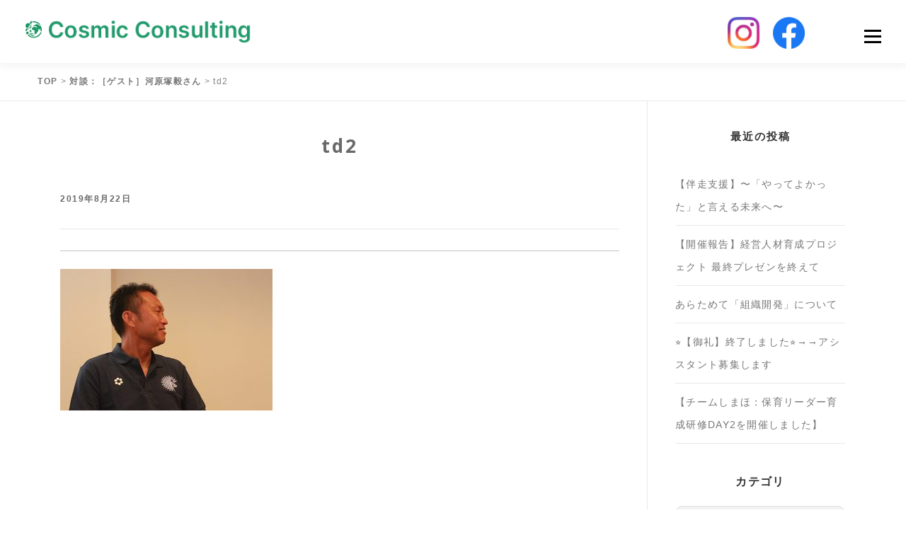

--- FILE ---
content_type: text/html; charset=UTF-8
request_url: https://kozumi-naminoue.com/%E5%AF%BE%E8%AB%87%EF%BC%9A%EF%BC%BB%E3%82%B2%E3%82%B9%E3%83%88%EF%BC%BD%E6%B2%B3%E5%8E%9F%E5%A1%9A%E6%AF%85%E3%81%95%E3%82%93/attachment/td2-2/
body_size: 18698
content:
<!DOCTYPE html>
<html dir="ltr" lang="ja" prefix="og: https://ogp.me/ns#">
<head>
	
<!-- Google Tag Manager -->
<script>(function(w,d,s,l,i){w[l]=w[l]||[];w[l].push({'gtm.start':
new Date().getTime(),event:'gtm.js'});var f=d.getElementsByTagName(s)[0],
j=d.createElement(s),dl=l!='dataLayer'?'&l='+l:'';j.async=true;j.src=
'https://www.googletagmanager.com/gtm.js?id='+i+dl;f.parentNode.insertBefore(j,f);
})(window,document,'script','dataLayer','GTM-N238GTFK');</script>
<!-- End Google Tag Manager -->
	
<meta charset="UTF-8">
<meta name="viewport" content="width=device-width, initial-scale=1">
<link rel="profile" href="http://gmpg.org/xfn/11">
<link rel="pingback" href="https://kozumi-naminoue.com/xmlrpc.php">
<link rel="preconnect" href="https://fonts.googleapis.com">
<link rel="preconnect" href="https://fonts.gstatic.com" crossorigin>
<link href="https://fonts.googleapis.com/css2?family=Raleway:wght@100;400;700;900&display=swap" rel="stylesheet">

<title>td2 | 株式会社CosmicConsulting / 誰もが生き生きと働ける組織づくりに貢献します</title>
	<style>img:is([sizes="auto" i], [sizes^="auto," i]) { contain-intrinsic-size: 3000px 1500px }</style>
	
		<!-- All in One SEO 4.9.3 - aioseo.com -->
	<meta name="robots" content="max-image-preview:large" />
	<meta name="author" content="cosmic56"/>
	<link rel="canonical" href="https://kozumi-naminoue.com/%e5%af%be%e8%ab%87%ef%bc%9a%ef%bc%bb%e3%82%b2%e3%82%b9%e3%83%88%ef%bc%bd%e6%b2%b3%e5%8e%9f%e5%a1%9a%e6%af%85%e3%81%95%e3%82%93/attachment/td2-2/" />
	<meta name="generator" content="All in One SEO (AIOSEO) 4.9.3" />
		<meta property="og:locale" content="ja_JP" />
		<meta property="og:site_name" content="株式会社CosmicConsulting / 誰もが生き生きと働ける組織づくりに貢献します | 株式会社CosmicConsultingは、対話を通して組織の課題をひろいあげ、さまざまな組織開発プロジェクト（チームビルディング、1on1導入、リーダー育成など）を通して、沖縄の中小企業を支援し、組織活性をお手伝いします。" />
		<meta property="og:type" content="article" />
		<meta property="og:title" content="td2 | 株式会社CosmicConsulting / 誰もが生き生きと働ける組織づくりに貢献します" />
		<meta property="og:url" content="https://kozumi-naminoue.com/%e5%af%be%e8%ab%87%ef%bc%9a%ef%bc%bb%e3%82%b2%e3%82%b9%e3%83%88%ef%bc%bd%e6%b2%b3%e5%8e%9f%e5%a1%9a%e6%af%85%e3%81%95%e3%82%93/attachment/td2-2/" />
		<meta property="og:image" content="https://kozumi-naminoue.com/wp-content/uploads/2024/03/co_mainvj.png" />
		<meta property="og:image:secure_url" content="https://kozumi-naminoue.com/wp-content/uploads/2024/03/co_mainvj.png" />
		<meta property="og:image:width" content="1920" />
		<meta property="og:image:height" content="979" />
		<meta property="article:published_time" content="2019-08-22T05:40:18+00:00" />
		<meta property="article:modified_time" content="2019-08-22T07:15:05+00:00" />
		<meta name="twitter:card" content="summary_large_image" />
		<meta name="twitter:title" content="td2 | 株式会社CosmicConsulting / 誰もが生き生きと働ける組織づくりに貢献します" />
		<meta name="twitter:image" content="https://kozumi-naminoue.com/wp-content/uploads/2024/03/co_mainvj.png" />
		<script type="application/ld+json" class="aioseo-schema">
			{"@context":"https:\/\/schema.org","@graph":[{"@type":"BreadcrumbList","@id":"https:\/\/kozumi-naminoue.com\/%e5%af%be%e8%ab%87%ef%bc%9a%ef%bc%bb%e3%82%b2%e3%82%b9%e3%83%88%ef%bc%bd%e6%b2%b3%e5%8e%9f%e5%a1%9a%e6%af%85%e3%81%95%e3%82%93\/attachment\/td2-2\/#breadcrumblist","itemListElement":[{"@type":"ListItem","@id":"https:\/\/kozumi-naminoue.com#listItem","position":1,"name":"\u30db\u30fc\u30e0","item":"https:\/\/kozumi-naminoue.com","nextItem":{"@type":"ListItem","@id":"https:\/\/kozumi-naminoue.com\/%e5%af%be%e8%ab%87%ef%bc%9a%ef%bc%bb%e3%82%b2%e3%82%b9%e3%83%88%ef%bc%bd%e6%b2%b3%e5%8e%9f%e5%a1%9a%e6%af%85%e3%81%95%e3%82%93\/attachment\/td2-2\/#listItem","name":"td2"}},{"@type":"ListItem","@id":"https:\/\/kozumi-naminoue.com\/%e5%af%be%e8%ab%87%ef%bc%9a%ef%bc%bb%e3%82%b2%e3%82%b9%e3%83%88%ef%bc%bd%e6%b2%b3%e5%8e%9f%e5%a1%9a%e6%af%85%e3%81%95%e3%82%93\/attachment\/td2-2\/#listItem","position":2,"name":"td2","previousItem":{"@type":"ListItem","@id":"https:\/\/kozumi-naminoue.com#listItem","name":"\u30db\u30fc\u30e0"}}]},{"@type":"ItemPage","@id":"https:\/\/kozumi-naminoue.com\/%e5%af%be%e8%ab%87%ef%bc%9a%ef%bc%bb%e3%82%b2%e3%82%b9%e3%83%88%ef%bc%bd%e6%b2%b3%e5%8e%9f%e5%a1%9a%e6%af%85%e3%81%95%e3%82%93\/attachment\/td2-2\/#itempage","url":"https:\/\/kozumi-naminoue.com\/%e5%af%be%e8%ab%87%ef%bc%9a%ef%bc%bb%e3%82%b2%e3%82%b9%e3%83%88%ef%bc%bd%e6%b2%b3%e5%8e%9f%e5%a1%9a%e6%af%85%e3%81%95%e3%82%93\/attachment\/td2-2\/","name":"td2 | \u682a\u5f0f\u4f1a\u793eCosmicConsulting \/ \u8ab0\u3082\u304c\u751f\u304d\u751f\u304d\u3068\u50cd\u3051\u308b\u7d44\u7e54\u3065\u304f\u308a\u306b\u8ca2\u732e\u3057\u307e\u3059","inLanguage":"ja","isPartOf":{"@id":"https:\/\/kozumi-naminoue.com\/#website"},"breadcrumb":{"@id":"https:\/\/kozumi-naminoue.com\/%e5%af%be%e8%ab%87%ef%bc%9a%ef%bc%bb%e3%82%b2%e3%82%b9%e3%83%88%ef%bc%bd%e6%b2%b3%e5%8e%9f%e5%a1%9a%e6%af%85%e3%81%95%e3%82%93\/attachment\/td2-2\/#breadcrumblist"},"author":{"@id":"https:\/\/kozumi-naminoue.com\/author\/cosmic56\/#author"},"creator":{"@id":"https:\/\/kozumi-naminoue.com\/author\/cosmic56\/#author"},"datePublished":"2019-08-22T14:40:18+09:00","dateModified":"2019-08-22T16:15:05+09:00"},{"@type":"Organization","@id":"https:\/\/kozumi-naminoue.com\/#organization","name":"\u6ce2\u4e0a\u3053\u305a\u307f","description":"\u682a\u5f0f\u4f1a\u793eCosmicConsulting\u306f\u3001\u5bfe\u8a71\u3092\u901a\u3057\u3066\u7d44\u7e54\u306e\u8ab2\u984c\u3092\u3072\u308d\u3044\u3042\u3052\u3001\u3055\u307e\u3056\u307e\u306a\u7d44\u7e54\u958b\u767a\u30d7\u30ed\u30b8\u30a7\u30af\u30c8\uff08\u30c1\u30fc\u30e0\u30d3\u30eb\u30c7\u30a3\u30f3\u30b0\u30011on1\u5c0e\u5165\u3001\u30ea\u30fc\u30c0\u30fc\u80b2\u6210\u306a\u3069\uff09\u3092\u901a\u3057\u3066\u3001\u6c96\u7e04\u306e\u4e2d\u5c0f\u4f01\u696d\u3092\u652f\u63f4\u3057\u3001\u7d44\u7e54\u6d3b\u6027\u3092\u304a\u624b\u4f1d\u3044\u3057\u307e\u3059\u3002","url":"https:\/\/kozumi-naminoue.com\/","logo":{"@type":"ImageObject","url":"https:\/\/kozumi-naminoue.com\/wp-content\/uploads\/2019\/08\/td2.jpg","@id":"https:\/\/kozumi-naminoue.com\/%e5%af%be%e8%ab%87%ef%bc%9a%ef%bc%bb%e3%82%b2%e3%82%b9%e3%83%88%ef%bc%bd%e6%b2%b3%e5%8e%9f%e5%a1%9a%e6%af%85%e3%81%95%e3%82%93\/attachment\/td2-2\/#organizationLogo"},"image":{"@id":"https:\/\/kozumi-naminoue.com\/%e5%af%be%e8%ab%87%ef%bc%9a%ef%bc%bb%e3%82%b2%e3%82%b9%e3%83%88%ef%bc%bd%e6%b2%b3%e5%8e%9f%e5%a1%9a%e6%af%85%e3%81%95%e3%82%93\/attachment\/td2-2\/#organizationLogo"}},{"@type":"Person","@id":"https:\/\/kozumi-naminoue.com\/author\/cosmic56\/#author","url":"https:\/\/kozumi-naminoue.com\/author\/cosmic56\/","name":"cosmic56","image":{"@type":"ImageObject","@id":"https:\/\/kozumi-naminoue.com\/%e5%af%be%e8%ab%87%ef%bc%9a%ef%bc%bb%e3%82%b2%e3%82%b9%e3%83%88%ef%bc%bd%e6%b2%b3%e5%8e%9f%e5%a1%9a%e6%af%85%e3%81%95%e3%82%93\/attachment\/td2-2\/#authorImage","url":"https:\/\/secure.gravatar.com\/avatar\/96da51484af4be726140870f97aebb1a73f30543831b57d1e033d1fc77aae6cc?s=96&d=mm&r=g","width":96,"height":96,"caption":"cosmic56"}},{"@type":"WebSite","@id":"https:\/\/kozumi-naminoue.com\/#website","url":"https:\/\/kozumi-naminoue.com\/","name":"\u6ce2\u4e0a\u3053\u305a\u307f","description":"\u682a\u5f0f\u4f1a\u793eCosmicConsulting\u306f\u3001\u5bfe\u8a71\u3092\u901a\u3057\u3066\u7d44\u7e54\u306e\u8ab2\u984c\u3092\u3072\u308d\u3044\u3042\u3052\u3001\u3055\u307e\u3056\u307e\u306a\u7d44\u7e54\u958b\u767a\u30d7\u30ed\u30b8\u30a7\u30af\u30c8\uff08\u30c1\u30fc\u30e0\u30d3\u30eb\u30c7\u30a3\u30f3\u30b0\u30011on1\u5c0e\u5165\u3001\u30ea\u30fc\u30c0\u30fc\u80b2\u6210\u306a\u3069\uff09\u3092\u901a\u3057\u3066\u3001\u6c96\u7e04\u306e\u4e2d\u5c0f\u4f01\u696d\u3092\u652f\u63f4\u3057\u3001\u7d44\u7e54\u6d3b\u6027\u3092\u304a\u624b\u4f1d\u3044\u3057\u307e\u3059\u3002","inLanguage":"ja","publisher":{"@id":"https:\/\/kozumi-naminoue.com\/#organization"}}]}
		</script>
		<!-- All in One SEO -->

<link rel='dns-prefetch' href='//fonts.googleapis.com' />
<link rel="alternate" type="application/rss+xml" title="株式会社CosmicConsulting / 誰もが生き生きと働ける組織づくりに貢献します &raquo; フィード" href="https://kozumi-naminoue.com/feed/" />
<link rel="alternate" type="application/rss+xml" title="株式会社CosmicConsulting / 誰もが生き生きと働ける組織づくりに貢献します &raquo; コメントフィード" href="https://kozumi-naminoue.com/comments/feed/" />
<link rel="alternate" type="application/rss+xml" title="株式会社CosmicConsulting / 誰もが生き生きと働ける組織づくりに貢献します &raquo; td2 のコメントのフィード" href="https://kozumi-naminoue.com/%e5%af%be%e8%ab%87%ef%bc%9a%ef%bc%bb%e3%82%b2%e3%82%b9%e3%83%88%ef%bc%bd%e6%b2%b3%e5%8e%9f%e5%a1%9a%e6%af%85%e3%81%95%e3%82%93/attachment/td2-2/feed/" />
<script type="text/javascript">
/* <![CDATA[ */
window._wpemojiSettings = {"baseUrl":"https:\/\/s.w.org\/images\/core\/emoji\/16.0.1\/72x72\/","ext":".png","svgUrl":"https:\/\/s.w.org\/images\/core\/emoji\/16.0.1\/svg\/","svgExt":".svg","source":{"concatemoji":"https:\/\/kozumi-naminoue.com\/wp-includes\/js\/wp-emoji-release.min.js?ver=6.8.3"}};
/*! This file is auto-generated */
!function(s,n){var o,i,e;function c(e){try{var t={supportTests:e,timestamp:(new Date).valueOf()};sessionStorage.setItem(o,JSON.stringify(t))}catch(e){}}function p(e,t,n){e.clearRect(0,0,e.canvas.width,e.canvas.height),e.fillText(t,0,0);var t=new Uint32Array(e.getImageData(0,0,e.canvas.width,e.canvas.height).data),a=(e.clearRect(0,0,e.canvas.width,e.canvas.height),e.fillText(n,0,0),new Uint32Array(e.getImageData(0,0,e.canvas.width,e.canvas.height).data));return t.every(function(e,t){return e===a[t]})}function u(e,t){e.clearRect(0,0,e.canvas.width,e.canvas.height),e.fillText(t,0,0);for(var n=e.getImageData(16,16,1,1),a=0;a<n.data.length;a++)if(0!==n.data[a])return!1;return!0}function f(e,t,n,a){switch(t){case"flag":return n(e,"\ud83c\udff3\ufe0f\u200d\u26a7\ufe0f","\ud83c\udff3\ufe0f\u200b\u26a7\ufe0f")?!1:!n(e,"\ud83c\udde8\ud83c\uddf6","\ud83c\udde8\u200b\ud83c\uddf6")&&!n(e,"\ud83c\udff4\udb40\udc67\udb40\udc62\udb40\udc65\udb40\udc6e\udb40\udc67\udb40\udc7f","\ud83c\udff4\u200b\udb40\udc67\u200b\udb40\udc62\u200b\udb40\udc65\u200b\udb40\udc6e\u200b\udb40\udc67\u200b\udb40\udc7f");case"emoji":return!a(e,"\ud83e\udedf")}return!1}function g(e,t,n,a){var r="undefined"!=typeof WorkerGlobalScope&&self instanceof WorkerGlobalScope?new OffscreenCanvas(300,150):s.createElement("canvas"),o=r.getContext("2d",{willReadFrequently:!0}),i=(o.textBaseline="top",o.font="600 32px Arial",{});return e.forEach(function(e){i[e]=t(o,e,n,a)}),i}function t(e){var t=s.createElement("script");t.src=e,t.defer=!0,s.head.appendChild(t)}"undefined"!=typeof Promise&&(o="wpEmojiSettingsSupports",i=["flag","emoji"],n.supports={everything:!0,everythingExceptFlag:!0},e=new Promise(function(e){s.addEventListener("DOMContentLoaded",e,{once:!0})}),new Promise(function(t){var n=function(){try{var e=JSON.parse(sessionStorage.getItem(o));if("object"==typeof e&&"number"==typeof e.timestamp&&(new Date).valueOf()<e.timestamp+604800&&"object"==typeof e.supportTests)return e.supportTests}catch(e){}return null}();if(!n){if("undefined"!=typeof Worker&&"undefined"!=typeof OffscreenCanvas&&"undefined"!=typeof URL&&URL.createObjectURL&&"undefined"!=typeof Blob)try{var e="postMessage("+g.toString()+"("+[JSON.stringify(i),f.toString(),p.toString(),u.toString()].join(",")+"));",a=new Blob([e],{type:"text/javascript"}),r=new Worker(URL.createObjectURL(a),{name:"wpTestEmojiSupports"});return void(r.onmessage=function(e){c(n=e.data),r.terminate(),t(n)})}catch(e){}c(n=g(i,f,p,u))}t(n)}).then(function(e){for(var t in e)n.supports[t]=e[t],n.supports.everything=n.supports.everything&&n.supports[t],"flag"!==t&&(n.supports.everythingExceptFlag=n.supports.everythingExceptFlag&&n.supports[t]);n.supports.everythingExceptFlag=n.supports.everythingExceptFlag&&!n.supports.flag,n.DOMReady=!1,n.readyCallback=function(){n.DOMReady=!0}}).then(function(){return e}).then(function(){var e;n.supports.everything||(n.readyCallback(),(e=n.source||{}).concatemoji?t(e.concatemoji):e.wpemoji&&e.twemoji&&(t(e.twemoji),t(e.wpemoji)))}))}((window,document),window._wpemojiSettings);
/* ]]> */
</script>
<style id='wp-emoji-styles-inline-css' type='text/css'>

	img.wp-smiley, img.emoji {
		display: inline !important;
		border: none !important;
		box-shadow: none !important;
		height: 1em !important;
		width: 1em !important;
		margin: 0 0.07em !important;
		vertical-align: -0.1em !important;
		background: none !important;
		padding: 0 !important;
	}
</style>
<link rel='stylesheet' id='wp-block-library-css' href='https://kozumi-naminoue.com/wp-includes/css/dist/block-library/style.min.css?ver=6.8.3' type='text/css' media='all' />
<style id='classic-theme-styles-inline-css' type='text/css'>
/*! This file is auto-generated */
.wp-block-button__link{color:#fff;background-color:#32373c;border-radius:9999px;box-shadow:none;text-decoration:none;padding:calc(.667em + 2px) calc(1.333em + 2px);font-size:1.125em}.wp-block-file__button{background:#32373c;color:#fff;text-decoration:none}
</style>
<link rel='stylesheet' id='aioseo/css/src/vue/standalone/blocks/table-of-contents/global.scss-css' href='https://kozumi-naminoue.com/wp-content/plugins/all-in-one-seo-pack/dist/Lite/assets/css/table-of-contents/global.e90f6d47.css?ver=4.9.3' type='text/css' media='all' />
<style id='global-styles-inline-css' type='text/css'>
:root{--wp--preset--aspect-ratio--square: 1;--wp--preset--aspect-ratio--4-3: 4/3;--wp--preset--aspect-ratio--3-4: 3/4;--wp--preset--aspect-ratio--3-2: 3/2;--wp--preset--aspect-ratio--2-3: 2/3;--wp--preset--aspect-ratio--16-9: 16/9;--wp--preset--aspect-ratio--9-16: 9/16;--wp--preset--color--black: #000000;--wp--preset--color--cyan-bluish-gray: #abb8c3;--wp--preset--color--white: #ffffff;--wp--preset--color--pale-pink: #f78da7;--wp--preset--color--vivid-red: #cf2e2e;--wp--preset--color--luminous-vivid-orange: #ff6900;--wp--preset--color--luminous-vivid-amber: #fcb900;--wp--preset--color--light-green-cyan: #7bdcb5;--wp--preset--color--vivid-green-cyan: #00d084;--wp--preset--color--pale-cyan-blue: #8ed1fc;--wp--preset--color--vivid-cyan-blue: #0693e3;--wp--preset--color--vivid-purple: #9b51e0;--wp--preset--gradient--vivid-cyan-blue-to-vivid-purple: linear-gradient(135deg,rgba(6,147,227,1) 0%,rgb(155,81,224) 100%);--wp--preset--gradient--light-green-cyan-to-vivid-green-cyan: linear-gradient(135deg,rgb(122,220,180) 0%,rgb(0,208,130) 100%);--wp--preset--gradient--luminous-vivid-amber-to-luminous-vivid-orange: linear-gradient(135deg,rgba(252,185,0,1) 0%,rgba(255,105,0,1) 100%);--wp--preset--gradient--luminous-vivid-orange-to-vivid-red: linear-gradient(135deg,rgba(255,105,0,1) 0%,rgb(207,46,46) 100%);--wp--preset--gradient--very-light-gray-to-cyan-bluish-gray: linear-gradient(135deg,rgb(238,238,238) 0%,rgb(169,184,195) 100%);--wp--preset--gradient--cool-to-warm-spectrum: linear-gradient(135deg,rgb(74,234,220) 0%,rgb(151,120,209) 20%,rgb(207,42,186) 40%,rgb(238,44,130) 60%,rgb(251,105,98) 80%,rgb(254,248,76) 100%);--wp--preset--gradient--blush-light-purple: linear-gradient(135deg,rgb(255,206,236) 0%,rgb(152,150,240) 100%);--wp--preset--gradient--blush-bordeaux: linear-gradient(135deg,rgb(254,205,165) 0%,rgb(254,45,45) 50%,rgb(107,0,62) 100%);--wp--preset--gradient--luminous-dusk: linear-gradient(135deg,rgb(255,203,112) 0%,rgb(199,81,192) 50%,rgb(65,88,208) 100%);--wp--preset--gradient--pale-ocean: linear-gradient(135deg,rgb(255,245,203) 0%,rgb(182,227,212) 50%,rgb(51,167,181) 100%);--wp--preset--gradient--electric-grass: linear-gradient(135deg,rgb(202,248,128) 0%,rgb(113,206,126) 100%);--wp--preset--gradient--midnight: linear-gradient(135deg,rgb(2,3,129) 0%,rgb(40,116,252) 100%);--wp--preset--font-size--small: 13px;--wp--preset--font-size--medium: 20px;--wp--preset--font-size--large: 36px;--wp--preset--font-size--x-large: 42px;--wp--preset--spacing--20: 0.44rem;--wp--preset--spacing--30: 0.67rem;--wp--preset--spacing--40: 1rem;--wp--preset--spacing--50: 1.5rem;--wp--preset--spacing--60: 2.25rem;--wp--preset--spacing--70: 3.38rem;--wp--preset--spacing--80: 5.06rem;--wp--preset--shadow--natural: 6px 6px 9px rgba(0, 0, 0, 0.2);--wp--preset--shadow--deep: 12px 12px 50px rgba(0, 0, 0, 0.4);--wp--preset--shadow--sharp: 6px 6px 0px rgba(0, 0, 0, 0.2);--wp--preset--shadow--outlined: 6px 6px 0px -3px rgba(255, 255, 255, 1), 6px 6px rgba(0, 0, 0, 1);--wp--preset--shadow--crisp: 6px 6px 0px rgba(0, 0, 0, 1);}:where(.is-layout-flex){gap: 0.5em;}:where(.is-layout-grid){gap: 0.5em;}body .is-layout-flex{display: flex;}.is-layout-flex{flex-wrap: wrap;align-items: center;}.is-layout-flex > :is(*, div){margin: 0;}body .is-layout-grid{display: grid;}.is-layout-grid > :is(*, div){margin: 0;}:where(.wp-block-columns.is-layout-flex){gap: 2em;}:where(.wp-block-columns.is-layout-grid){gap: 2em;}:where(.wp-block-post-template.is-layout-flex){gap: 1.25em;}:where(.wp-block-post-template.is-layout-grid){gap: 1.25em;}.has-black-color{color: var(--wp--preset--color--black) !important;}.has-cyan-bluish-gray-color{color: var(--wp--preset--color--cyan-bluish-gray) !important;}.has-white-color{color: var(--wp--preset--color--white) !important;}.has-pale-pink-color{color: var(--wp--preset--color--pale-pink) !important;}.has-vivid-red-color{color: var(--wp--preset--color--vivid-red) !important;}.has-luminous-vivid-orange-color{color: var(--wp--preset--color--luminous-vivid-orange) !important;}.has-luminous-vivid-amber-color{color: var(--wp--preset--color--luminous-vivid-amber) !important;}.has-light-green-cyan-color{color: var(--wp--preset--color--light-green-cyan) !important;}.has-vivid-green-cyan-color{color: var(--wp--preset--color--vivid-green-cyan) !important;}.has-pale-cyan-blue-color{color: var(--wp--preset--color--pale-cyan-blue) !important;}.has-vivid-cyan-blue-color{color: var(--wp--preset--color--vivid-cyan-blue) !important;}.has-vivid-purple-color{color: var(--wp--preset--color--vivid-purple) !important;}.has-black-background-color{background-color: var(--wp--preset--color--black) !important;}.has-cyan-bluish-gray-background-color{background-color: var(--wp--preset--color--cyan-bluish-gray) !important;}.has-white-background-color{background-color: var(--wp--preset--color--white) !important;}.has-pale-pink-background-color{background-color: var(--wp--preset--color--pale-pink) !important;}.has-vivid-red-background-color{background-color: var(--wp--preset--color--vivid-red) !important;}.has-luminous-vivid-orange-background-color{background-color: var(--wp--preset--color--luminous-vivid-orange) !important;}.has-luminous-vivid-amber-background-color{background-color: var(--wp--preset--color--luminous-vivid-amber) !important;}.has-light-green-cyan-background-color{background-color: var(--wp--preset--color--light-green-cyan) !important;}.has-vivid-green-cyan-background-color{background-color: var(--wp--preset--color--vivid-green-cyan) !important;}.has-pale-cyan-blue-background-color{background-color: var(--wp--preset--color--pale-cyan-blue) !important;}.has-vivid-cyan-blue-background-color{background-color: var(--wp--preset--color--vivid-cyan-blue) !important;}.has-vivid-purple-background-color{background-color: var(--wp--preset--color--vivid-purple) !important;}.has-black-border-color{border-color: var(--wp--preset--color--black) !important;}.has-cyan-bluish-gray-border-color{border-color: var(--wp--preset--color--cyan-bluish-gray) !important;}.has-white-border-color{border-color: var(--wp--preset--color--white) !important;}.has-pale-pink-border-color{border-color: var(--wp--preset--color--pale-pink) !important;}.has-vivid-red-border-color{border-color: var(--wp--preset--color--vivid-red) !important;}.has-luminous-vivid-orange-border-color{border-color: var(--wp--preset--color--luminous-vivid-orange) !important;}.has-luminous-vivid-amber-border-color{border-color: var(--wp--preset--color--luminous-vivid-amber) !important;}.has-light-green-cyan-border-color{border-color: var(--wp--preset--color--light-green-cyan) !important;}.has-vivid-green-cyan-border-color{border-color: var(--wp--preset--color--vivid-green-cyan) !important;}.has-pale-cyan-blue-border-color{border-color: var(--wp--preset--color--pale-cyan-blue) !important;}.has-vivid-cyan-blue-border-color{border-color: var(--wp--preset--color--vivid-cyan-blue) !important;}.has-vivid-purple-border-color{border-color: var(--wp--preset--color--vivid-purple) !important;}.has-vivid-cyan-blue-to-vivid-purple-gradient-background{background: var(--wp--preset--gradient--vivid-cyan-blue-to-vivid-purple) !important;}.has-light-green-cyan-to-vivid-green-cyan-gradient-background{background: var(--wp--preset--gradient--light-green-cyan-to-vivid-green-cyan) !important;}.has-luminous-vivid-amber-to-luminous-vivid-orange-gradient-background{background: var(--wp--preset--gradient--luminous-vivid-amber-to-luminous-vivid-orange) !important;}.has-luminous-vivid-orange-to-vivid-red-gradient-background{background: var(--wp--preset--gradient--luminous-vivid-orange-to-vivid-red) !important;}.has-very-light-gray-to-cyan-bluish-gray-gradient-background{background: var(--wp--preset--gradient--very-light-gray-to-cyan-bluish-gray) !important;}.has-cool-to-warm-spectrum-gradient-background{background: var(--wp--preset--gradient--cool-to-warm-spectrum) !important;}.has-blush-light-purple-gradient-background{background: var(--wp--preset--gradient--blush-light-purple) !important;}.has-blush-bordeaux-gradient-background{background: var(--wp--preset--gradient--blush-bordeaux) !important;}.has-luminous-dusk-gradient-background{background: var(--wp--preset--gradient--luminous-dusk) !important;}.has-pale-ocean-gradient-background{background: var(--wp--preset--gradient--pale-ocean) !important;}.has-electric-grass-gradient-background{background: var(--wp--preset--gradient--electric-grass) !important;}.has-midnight-gradient-background{background: var(--wp--preset--gradient--midnight) !important;}.has-small-font-size{font-size: var(--wp--preset--font-size--small) !important;}.has-medium-font-size{font-size: var(--wp--preset--font-size--medium) !important;}.has-large-font-size{font-size: var(--wp--preset--font-size--large) !important;}.has-x-large-font-size{font-size: var(--wp--preset--font-size--x-large) !important;}
:where(.wp-block-post-template.is-layout-flex){gap: 1.25em;}:where(.wp-block-post-template.is-layout-grid){gap: 1.25em;}
:where(.wp-block-columns.is-layout-flex){gap: 2em;}:where(.wp-block-columns.is-layout-grid){gap: 2em;}
:root :where(.wp-block-pullquote){font-size: 1.5em;line-height: 1.6;}
</style>
<link rel='stylesheet' id='contact-form-7-css' href='https://kozumi-naminoue.com/wp-content/plugins/contact-form-7/includes/css/styles.css?ver=6.1.4' type='text/css' media='all' />
<link rel='stylesheet' id='post-list-style-css' href='https://kozumi-naminoue.com/wp-content/plugins/post-list-generator/post-list-generator.css?ver=1.3.0' type='text/css' media='all' />
<link rel='stylesheet' id='whats-new-style-css' href='https://kozumi-naminoue.com/wp-content/plugins/whats-new-genarator/whats-new.css?ver=2.0.2' type='text/css' media='all' />
<link rel='stylesheet' id='parent-style-css' href='https://kozumi-naminoue.com/wp-content/themes/naminoue/style.css?ver=6.8.3' type='text/css' media='all' />
<link rel='stylesheet' id='lp-style-css' href='https://kozumi-naminoue.com/wp-content/themes/naminoue-child/assets/css/lp-style.css?ver=6.8.3' type='text/css' media='all' />
<link rel='stylesheet' id='mobile-style-css' href='https://kozumi-naminoue.com/wp-content/themes/naminoue-child/assets/css/mobile-style.css?ver=6.8.3' type='text/css' media='all' />
<link rel='stylesheet' id='slick-theme-css' href='https://kozumi-naminoue.com/wp-content/themes/naminoue-child/assets/css/slick-theme.css?ver=6.8.3' type='text/css' media='all' />
<link rel='stylesheet' id='slick-css' href='https://kozumi-naminoue.com/wp-content/themes/naminoue-child/assets/css/slick.css?ver=6.8.3' type='text/css' media='all' />
<link rel='stylesheet' id='wind-css' href='https://kozumi-naminoue.com/wp-content/themes/naminoue-child/assets/css/wind.css?ver=6.8.3' type='text/css' media='all' />
<link rel='stylesheet' id='onepress-style-css' href='https://kozumi-naminoue.com/wp-content/themes/naminoue/style.css?ver=6.8.3' type='text/css' media='all' />
<style id='onepress-style-inline-css' type='text/css'>
#main .video-section section.hero-slideshow-wrapper{background:transparent}.hero-slideshow-wrapper:after{position:absolute;top:0px;left:0px;width:100%;height:100%;background-color:rgba(0,0,0,0.3);display:block;content:""}.body-desktop .parallax-hero .hero-slideshow-wrapper:after{display:none!important}#parallax-hero>.parallax-bg::before{background-color:rgba(0,0,0,0.3);opacity:1}.body-desktop .parallax-hero .hero-slideshow-wrapper:after{display:none!important}a,.screen-reader-text:hover,.screen-reader-text:active,.screen-reader-text:focus,.header-social a,.onepress-menu a:hover,.onepress-menu ul li a:hover,.onepress-menu li.onepress-current-item>a,.onepress-menu ul li.current-menu-item>a,.onepress-menu>li a.menu-actived,.onepress-menu.onepress-menu-mobile li.onepress-current-item>a,.site-footer a,.site-footer .footer-social a:hover,.site-footer .btt a:hover,.highlight,#comments .comment .comment-wrapper .comment-meta .comment-time:hover,#comments .comment .comment-wrapper .comment-meta .comment-reply-link:hover,#comments .comment .comment-wrapper .comment-meta .comment-edit-link:hover,.btn-theme-primary-outline,.sidebar .widget a:hover,.section-services .service-item .service-image i,.counter_item .counter__number,.team-member .member-thumb .member-profile a:hover,.icon-background-default{color:#8ac3d7}input[type="reset"],input[type="submit"],input[type="submit"],.nav-links a:hover,.btn-theme-primary,.btn-theme-primary-outline:hover,.section-testimonials .card-theme-primary,.woocommerce #respond input#submit,.woocommerce a.button,.woocommerce button.button,.woocommerce input.button,.woocommerce button.button.alt{background:#8ac3d7}.btn-theme-primary-outline,.btn-theme-primary-outline:hover,.pricing__item:hover,.section-testimonials .card-theme-primary,.entry-content blockquote{border-color:#8ac3d7}#footer-widgets{background-color:#8ab9cb}#footer-widgets .sidebar .widget a{color:#ffffff}#footer-widgets .sidebar .widget a:hover{color:#2872a0}.gallery-carousel .g-item{padding:0px 10px}.gallery-carousel{margin-left:-10px;margin-right:-10px}.gallery-grid .g-item,.gallery-masonry .g-item .inner{padding:10px}.gallery-grid,.gallery-masonry{margin:-10px}
</style>
<link rel='stylesheet' id='child-style-css' href='https://kozumi-naminoue.com/wp-content/themes/naminoue-child/style.css?ver=2.0.2' type='text/css' media='all' />
<link rel='stylesheet' id='onepress-fonts-css' href='https://fonts.googleapis.com/css?family=Raleway%3A400%2C500%2C600%2C700%2C300%2C100%2C800%2C900%7COpen+Sans%3A400%2C300%2C300italic%2C400italic%2C600%2C600italic%2C700%2C700italic&#038;subset=latin%2Clatin-ext&#038;ver=6.8.3' type='text/css' media='all' />
<link rel='stylesheet' id='onepress-animate-css' href='https://kozumi-naminoue.com/wp-content/themes/naminoue/assets/css/animate.min.css?ver=6.8.3' type='text/css' media='all' />
<link rel='stylesheet' id='onepress-fa-css' href='https://kozumi-naminoue.com/wp-content/themes/naminoue/assets/css/font-awesome.min.css?ver=4.7.0' type='text/css' media='all' />
<link rel='stylesheet' id='onepress-bootstrap-css' href='https://kozumi-naminoue.com/wp-content/themes/naminoue/assets/css/bootstrap.min.css?ver=6.8.3' type='text/css' media='all' />
<link rel='stylesheet' id='onepress-gallery-lightgallery-css' href='https://kozumi-naminoue.com/wp-content/themes/naminoue/assets/css/lightgallery.css?ver=6.8.3' type='text/css' media='all' />
<script type="text/javascript" src="https://kozumi-naminoue.com/wp-content/themes/naminoue-child/assets/js/jquery-3.7.1.min.js?ver=1.0.0" id="naminoue-child-custom-js-js"></script>
<link rel="https://api.w.org/" href="https://kozumi-naminoue.com/wp-json/" /><link rel="alternate" title="JSON" type="application/json" href="https://kozumi-naminoue.com/wp-json/wp/v2/media/1785" /><link rel="EditURI" type="application/rsd+xml" title="RSD" href="https://kozumi-naminoue.com/xmlrpc.php?rsd" />
<meta name="generator" content="WordPress 6.8.3" />
<link rel='shortlink' href='https://kozumi-naminoue.com/?p=1785' />
<link rel="alternate" title="oEmbed (JSON)" type="application/json+oembed" href="https://kozumi-naminoue.com/wp-json/oembed/1.0/embed?url=https%3A%2F%2Fkozumi-naminoue.com%2F%25e5%25af%25be%25e8%25ab%2587%25ef%25bc%259a%25ef%25bc%25bb%25e3%2582%25b2%25e3%2582%25b9%25e3%2583%2588%25ef%25bc%25bd%25e6%25b2%25b3%25e5%258e%259f%25e5%25a1%259a%25e6%25af%2585%25e3%2581%2595%25e3%2582%2593%2Fattachment%2Ftd2-2%2F" />
<link rel="alternate" title="oEmbed (XML)" type="text/xml+oembed" href="https://kozumi-naminoue.com/wp-json/oembed/1.0/embed?url=https%3A%2F%2Fkozumi-naminoue.com%2F%25e5%25af%25be%25e8%25ab%2587%25ef%25bc%259a%25ef%25bc%25bb%25e3%2582%25b2%25e3%2582%25b9%25e3%2583%2588%25ef%25bc%25bd%25e6%25b2%25b3%25e5%258e%259f%25e5%25a1%259a%25e6%25af%2585%25e3%2581%2595%25e3%2582%2593%2Fattachment%2Ftd2-2%2F&#038;format=xml" />
<link rel="icon" href="https://kozumi-naminoue.com/wp-content/uploads/2024/01/cropped-logo-1-32x32.png" sizes="32x32" />
<link rel="icon" href="https://kozumi-naminoue.com/wp-content/uploads/2024/01/cropped-logo-1-192x192.png" sizes="192x192" />
<link rel="apple-touch-icon" href="https://kozumi-naminoue.com/wp-content/uploads/2024/01/cropped-logo-1-180x180.png" />
<meta name="msapplication-TileImage" content="https://kozumi-naminoue.com/wp-content/uploads/2024/01/cropped-logo-1-270x270.png" />
		<style type="text/css" id="wp-custom-css">
			body {
background-color: #ffffff;
font-family: -apple-system,BlinkMacSystemFont,'Roboto', "YuGothic Medium", "Yu Gothic Medium", "游ゴシック Medium", "游ゴシック体 Medium", YuGothic, "Yu Gothic", "游ゴシック", "游ゴシック体", "ヒラギノ角ゴ ProN W3", "Hiragino Kaku Gothic ProN", "メイリオ", Meiryo, sans-serif;
letter-spacing: 1.3px;
line-height: 2;
color: #696969;
font-size: 1rem;
}

h1,h2, h3, h4, h5, h6 {
font-weight: 700;
font-family: "Raleway", Helvetica, Arial, sans-serif;
}

h2 {
line-height: 1.4;
}

h1 a,
h2 a,
h3 a,
h4 a,
h5 a,
h6 a {
color:#8ac3d7;
  text-decoration: none;
}

a:hover {
text-decoration: none;
}



.hero-slideshow-wrapper:after {
background-color: rgba(0,0,0,0.1);
}

/* menu */
.onepress-menu a {
  color: #696969;
}

/* hero */

.hero__content {
margin-top  :130px;
}

.hero-content-style1 h2 {
font-family: montserrat,sans-serif;
	    letter-spacing: 4px;
		font-size: 2.1rem;
}

.hero-content-style1 p {
letter-spacing: 2px;
font-style: normal;
font-weight: 100;
}

.hero-content-style1 p strong {
letter-spacing: 1px;
}

h2.hero-large-text {
font-weight: 200;
}

.text br {
  display: none;
}

#hero .btn{
background-color: rgba(195, 223, 223, 0.9);
border-color: #c3dfe8;
}

#hero .btn:hover{
    color: #c3dfe8;
    border: solid 1px #c3dfe8;
background-color: rgba(195, 223, 223, 0);
}

.hero__content .btn-secondary-outline:hover {
color: #c3dfe8;
background-color: rgba(195, 223, 223, 0);
}

.hero-slideshow-wrapper .hero__content .btna:hover{
    color: #c3dfe8;
    border: solid 1px #c3dfe8;
background-color: none;
}

#sid1532503809260 .section-title-area .section-title {
display: none;
}

/* whatsnew */
div.whatsnew {
font-size: 95%;
padding: 20px;
width: 96%;
margin: 0 auto 3rem;
	border:none;
}

div.whatsnew dd {
padding: 0 20px;
text-align: left;
}

div.wn-head {
background-color: #ffffff;
	border-bottom:none;
	box-shadow:none;
}

.entry-header .entry-title{
font-size: 26px;
letter-spacing: 3px;
}

div.whatsnew a:hover {
background:rgba(245,245,245,0.2);
}


hr {
	border: 0;
	border-top: 1px solid #e9e9e9;
	height: 1px;
	margin-bottom: 20px;
}

/* プロフィール */
#kanal {
font-size: x-small;
}

#kana2 {
font-size: small;
}

.profile {
	width: 70%;
	margin: auto;
	letter-spacing: 0.005em;
line-height: 2.3;
font-size: 0.95rem;
}

.profile_name {
font-size: 24pt;
color: #4682b4;
	font-weight: 800;
}

.alignright {
padding-bottom: 20px;
}

.survice5 p{
	padding: 10px;
	line-height: 1.8;
}

.bluetxt {
	font-weight: bold;
	color: #4682b4;
}

.bluetxt2 {
	font-weight: bold;
	color: #4682b4;
	font-size: 11pt;
}



/* TOP各エリア!? */
.site-branding .site-text-logo {
color: #333333;
font-family: 'Noto Sans Japanese', 'Merriweather', 'Helvetica Neue', Arial, sans-serif;
line-height: 1.5;
}

.section-title-area .section-title {
font-size: 40px;
letter-spacing: 3.5px;
font-weight: 800;
position: relative;
margin-bottom: 0px;
text-transform: uppercase;
line-height: 1.2;
color: #696969;
}

.section-title-area .section-subtitle {
font-size: 16px;
letter-spacing: 3px;
margin-bottom: 0.8125rem;
line-height: 1.1;
color: #bababa;
}

#survice .section-title-area .section-title {
color: #696969;
}

#survice .section-title-area .section-subtitle {
color: #bababa;
}

.section-desc {
font-weight: 300;
font-size: 15px;
font-weight: 300;
line-height: 1.7;
letter-spacing: 1.2px;
}

/* topのどこか!? */
div.wn-item .wn-article {
    text-align: left;
}

/* INTRODUCTION */




span.eng2c {
font-size: 15px;
padding-right:10px;
padding-left:10px;
}




.box00i {
padding-top: 0.5em;
padding-bottom: 0.5em;
width: 80%;
margin: auto;
}


/* INTRODUCTION BOX2*/

.wrapper_4_ul02 {
list-style:none;
	margin:20px auto 20px auto;
	padding:0;
	text-align:left;
	display:table;
border-spacing: 15px 0;
	font-size:16px;
	width: 100%;
float: left;
height: 376px;
}




.wrapper_4_ul03_li {
	display: table-cell;
	text-align:left;
	vertical-align:top;
border: #e1e1e1 solid 2px;
background: #FFFFFF;
	width:100%;	
	/*以下追加*/
    margin:0;
    padding:0;
list-style:none;
height:auto;
    position:relative;
}



.wrapper_4_ul03_li p{
 margin:0;
padding-left: 50px;
padding-top: 28px;
padding-right: 400px;
  list-style:none;
  text-align:left;
	letter-spacing: 0;
font-size: 0.92rem;
line-height: 1.9;
}




.wrapper_4_ul03_li img {
position: absolute;
top:138px;
right: 65px;
}


.wrapper_4_ul03_li #type02{
 background:#90c6d6;
	 font-size:25px;
  color:#FFFFFF;
padding: 20px 13px 20px;
  margin:0 auto;
	width: 100%;
}


.wrapper_4_ul03_li #type03{
  background:#f35007;
	 font-size:25px;
  color:#FFFFFF;
padding: 20px 13px 20px;
  margin:0 auto;
	width: 100%;
}	

.width30 {
	width: 30%;
	margin: auto;
}

.width30_1 {
	width: 23%;
	margin: auto;
}

.box_title2 {
position: absolute;
top: 50px;
}

/*.photo2 {
height: 35px;
}*/


.little3_23 {
font-size:0.8rem;
	font-weight: 300;
	letter-spacing: 3;
position: absolute;
top: 30px;
}



.l_123_22 {
	font-size: 3.3rem;
padding: 3px 12px 3px 12px;
	border-color: #ffffff;
	font-family: 'Avenir','Helvetica Neue','Helvetica','Arial','Hiragino Sans','ヒラギノ角ゴシック',YuGothic,'Yu Gothic','メイリオ', Meiryo,'ＭＳ Ｐゴシック','MS PGothic'  
}



.arrow2 {
display: inline-block;
height: 30px;
width: 6px;
background-color: #8ab9cb;
position: absolute;
top: 0;
left: 50%;
	transform: rotate(90deg);
}

.wrapper_4_ularrow {
list-style:none;
	display:table;
	width:100%;
height: auto;
}


.wrapper_4_ularrow_li {
	display: table-cell;
	width:100%;	
	/*以下追加*/
list-style:none;
height:auto;
position: relative;
top: -20px;
}

.arrow2:before {
  position:absolute;
  content:"";
  width:0;
  height:0;
  border:30px solid transparent;
  border-left:30px solid #8ab9cb;
left: 6px;
  top:-15px;
}

.square_btn {
    display: inline-block;
padding: 0.39em 1.3em;
text-decoration: none;
background: #c3dfe8;
color: white;
border-radius: 2px;
transition: .4s;
	font-size: 18px;
margin-top: 30px;
}

.square_btn:hover {
    color: #c3dfe8;
    border: solid 1px #c3dfe8;
	background: #ffffff;
}


.top_3box_red {
	color: #e33939;
	font-size: 18px
}

.top_3box_gray {
font-size: 18px
}

.p3box_red{
	font-size: 16px;
		color:#e33939;
}

.p3box_gray {
	font-size: 16px;
}


/* INTRODUCTION BOX2 ↑ここまで*/

/*INTRODUCTION page flow*/



#lcTemplateFlow{
	width: 100%;
	list-style: none;
padding-left: 10px;
}
#lcTemplateFlow li {
	box-sizing: border-box;
	display: table;
width: 160px;
	height: 40px;
	margin-left: 10px;
	margin-bottom: 30px;
background-color: #c4dce5;
	color: #fff;
	text-align: center;
	overflow: hidden;
	float: left;
	list-style: none;
	border-radius: 0 30px 30px 0;
}

#lcTemplateFlow li:last-child {
	border-radius: 0;
background: #fbcab4;
}
#lcTemplateFlow li span {
	display: table-cell;
	vertical-align: middle;
}
#lcTemplateFlow li .num {
	padding-left: 5px;
	text-align: right;
}
#lcTemplateFlow li.selected
{
	background-color: #8ab9cb;
}

#lcTemplateFlow li:last-child.selected {
background: #f57339;
}

.ue {
	width: 100%;
	height: 100px;
font-size: 13px;
}

.ue2 {
	clear: both;
	width: 100%;
	padding: 20px;
	margin: auto;
	text-align: center;
}


.ttl  {
	line-height: 1.5;
}

.ttl a {
	color: #fff;
}

.intro_left{
	width:70%;
	float: left;
	padding: 0 10px 20px 0;
}


.intro_right{
	width:30%;
	float: left;
}


.intro{
margin: auto;
width: 90%;
		padding: 0 0 100px 0;
}


.intro_s{
margin: auto;
width: 100%;
		padding: 0 0 100px 0;
}

.title_intro {
padding: 10px 10px 20px 10px;
margin-bottom: 40px;
font-size: 23px;
border-bottom: solid;
border-bottom-color: #333333;
}

.title_intro2 {
padding: 10px 10px 20px 10px;
margin-bottom: 40px;
font-size: 22px;
border-bottom: solid;
border-bottom-color: #333333;
}

.intro p{
padding:10px;
	line-height: 1.7;
}

table > tbody > tr > td {
line-height: 2;
padding: 10px;
}

.ex {
font-size:12px;
}

/*INTRODUCTION page flow ここまで*/

/*PERFORMANCE*/
.post-table .postdate {
width: 9.5em;
}



.section-parallax .parallax-bg {
	position: absolute;
	top: -250px;
left: -420px;
width: 140%;
height: 140%;
display: block;
	background-size: 100% 100%;
}

.btn-theme-primary-outline {
border-color: #ffffff;
	font-size: 18px;
padding: 0.65em 1.3em;
}

.all-news a {
color: #ffffff;
/* opacity: 0.7; */
background-color: #c3dfe8;
border-color: #c3dfe8;
	box-shadow: none;
}

.all-news a:hover {
background: none;
color: #ffffff;
}

.row {
  display: -ms-flexbox;
  display: flex;
  -ms-flex-wrap: wrap;
      flex-wrap: wrap;
  margin-right: -15px;
  margin-left: -15px;
}

.row h4 {
line-height: 1.5;
	font-size: 1.2rem;
}

.row p {
font-size: 0.85rem;
line-height: 1.75;
letter-spacing: 0.6px;
	/*letter-spacing: 0.6px;
	line-height: 1.8;*/
}

.section-title-area .row {
text-align:left;
padding-top: 20px;
padding-right: 5px;
padding-left: 40px;
	width: 90%;
margin: auto;
}

.section-title-area  .col-md-6 {
padding-bottom: 20px;
}

.section-title-area  .col-md-6 h4 {
font-size:1.2rem;
}

.section-inverse p {
color: rgba(255, 255, 255, 0.8);
font-size: 0.85rem;
line-height: 1.75;
	letter-spacing: 0.6px;
}

.section-parallax .parallax-bg:before, #parallax-hero .parallax-bg:before {
background: rgba(0, 0, 0, 0);
}

col-md-6{
  position: relative;
  width: 100%;
  min-height: 1px;
  padding-right: 15px;
  padding-left: 15px;
}

bg_blue2 {
line-height: 1.2;
}

h3 {
line-height: 1.3;
}

.feature-media {
color:#696969;
}

#blog
.all-news a {
color: #ffffff;
/*opacity: 0.7;*/
border-color : #dcf1f8;
}

#blog
.all-news a:hover {
	border-color: #c3dfe8;
color: #c3dfe8;
}

/* SURVICE */
.survice5 {
	width: 70%;
	margin: auto;
}

.survice5 p{
	padding: 10px;
}

.ser_h4 {
margin-bottom: 20px;
}

/* ABOUT */

#main_900a{
width:900px;
margin:auto;
}


#left_about{
float:left;
width:50%;
margin:auto;
}


#right_about{
float:right;
width:50%;
margin:auto auto 40px auto;
}

div.left_about_2{
margin-top:41px;
			font-size: 15px;
}

div.left_about_2 p{
width:400px;
padding-left:10px;
}

div.right_about_1{
margin-bottom:70px;
padding-left:50px;
		font-size: 15px;
}

.abouttxt{
	color: #68a9cf;
	font-weight: 600;
	border-bottom: solid;
font-size: 20px;
padding-left:5px;
width:400px;
font-family: \"Raleway\", Helvetica, Arial, sans-serif;
letter-spacing: 1.3px;
}

.abouttxt span{
	font-size: 12px;
letter-spacing: 0.8px;
}

div.left_about_2_sumaho{
display: none;
}/* ABOUT ↑ここまで */

/*footer*/


.site-footer .site-info {
	background-color:#c4c4c4;
	color: #696969;
}

.site-footer .btt a {
	background-color:#c4c4c4;
}

.site-footer .site-info a {
color: #696969;
}

/*ここから！　Q_BOX */


/* txt */
.text_under {
/*background:linear-gradient(transparent 3%, #2df3ff 0%);*/
	font-size: 1.6rem;
}

.under_yel {
	padding-top: 36px;
		padding-bottom: 36px;
}

.text_under_yel {
	padding: 16px 20px;
	background-color: #e4f1fa;
font-size: 18px;
font-weight: bold;
line-height: 36px;
}

.td_bg1 {
width:70%;
margin:auto;
padding:  0 2rem;
}

.td_no3 {
	font-size:15px;
	color: #0e9a6b;
	font-weight:600;
}

.td_bk {
	font-size: 13px;
	font-weight: 600;
}

/* 対談 */

div.bigbox {
width:800px; height:auto;
margin:auto; 
	padding: 30px 0; border:none;
	font-size: 16px;
	line-height:28px;
} 

.tdbox_profile {
    padding: 0.5em 1em;
    margin: 2em 0;
border: solid 2px #0e9a6b;
	background-color:#FFFFFF;
}
.tdbox_profile p {
    margin: 0; 
    padding: 0;
	font-size:12px;
}

.arrow_answer,
.arrow_question {
    position: relative;
    background: #fff;
    border: 1px solid rgba(14, 154, 154, 1);
    border-radius: 10px;
    width:85%;
 font-size: 15px;
    padding:3%;
}




.arrow_question {
    float: right;
}




.arrow_answer:after,
.arrow_answer:before,
.arrow_question:after,
.arrow_question:before {
    top: 25px;
    border: solid transparent;
    content: " ";
    height: 0;
    width: 0;
    position: absolute;
    pointer-events: none;
}





.arrow_question:after,
.arrow_question:before {
    right: 100%;
}


.arrow_answer:after,
.arrow_answer:before{
     left: 100%;
}


.arrow_answer:after,
.arrow_question:after {
    border-color: rgba(255, 255, 255, 0);
    border-width: 8px;
    margin-top: -8px;
}


.arrow_answer:after{
    border-left-color: #fff;
}


.arrow_question:after{
    border-right-color: #fff;
    
}


.arrow_answer:before,
.arrow_question:before {
    border-color: rgba(200, 200, 200, 0);
    border-width: 9px;
    margin-top: -9px;
}


.arrow_answer:before{
    border-left-color: rgba(14, 154, 154, 1);
}


.arrow_question:before {
    border-right-color: rgba(14, 154, 154, 1);   
}


.question_image{
     float: left;
width:10%;
}


.answer_image{
     float: right;
width:10%;
}


.answer_image img,
.question_image img{
     border-radius: 50px;
     width: 100%
}


.question_Box{
     width: 100%;
     overflow: hidden;
     margin-bottom: 4%;
	margin-top: 4%;
}

/*ここまで！　Q_BOX */

/* page nation */
nav.cp_navi *, nav.cp_navi *:after, nav.cp_navi *:before {
	-webkit-box-sizing: border-box;
	        box-sizing: border-box;
}
nav.cp_navi a {
	text-decoration: none;
}
nav.cp_navi {
	margin: 2em 0;
	text-align: center;
}
.cp_navi .cp_pagination {
	display: inline-flex;
	margin-top: 2em;
	padding: 0 0.5em;
}
.cp_navi .cp_pagenum {
	font-size: 1em;
	line-height: 50px;
	display: block;
	float: left;
	transition: 400ms ease;
	letter-spacing: 0.1em;
	color: #37474F;
	border-radius: 50%;
	width: 50px;
	height: 50px;
	margin: auto .5em;
}
.cp_navi .cp_pagenum:hover,
.cp_navi .cp_pagenum.current {
	font-weight: bold;
	color: #ffffff;
	background-color: #8ac3d7;
	border-radius: 50%;
}
.cp_navi .cp_pagenum.prev:hover,
.cp_navi .cp_pagenum.next:hover {
	color: #c22e6c;
	background-color: transparent;
	border-radius: 50%;
}

/* TOP 対談bnr */
.topbnr {
	width: 100%;
}

.topbnr1 {
width: 50%;	
	float: left;
}

.topnewsp {
width: 50%;	
	float: left;
}

.topbnr2 {
display: none;
}
/* TOP 対談bnrここまで */


@media only screen and (max-width: 960px) {
	.cp_navi .cp_pagination {
		margin-top: 50px;
		padding: 0 10px;
	}
	.cp_navi .cp_pagenum {
	font-size: 0.8em;
	line-height: 25px;
	width: 45px;
	height: 25px;
	margin: auto .1em;
	border-radius: 0.3em;
}
	.cp_navi .cp_pagenum.prev,
	.cp_navi .cp_pagenum.next {
		padding: 0 25px 0 0;
	}
	.cp_navi .cp_pagenum:hover,
	.cp_navi .cp_pagenum.current {
		border-radius: 0.3em;
	}
	.cp_navi .cp_pagenum.prev:hover,
	.cp_navi .cp_pagenum.next:hover {
		border-radius: 0.3em;
	}
}
@media only screen and (min-width: 120px) and (max-width: 767px) {
	.cp_navi .cp_pagenum {
	display: none;
	border-radius: 0.3em;
	}
	.cp_navi .cp_pagenum:nth-of-type(2) {
	position: relative;
	padding-right: 20px;
	}
	.cp_navi .cp_pagenum:nth-of-type(2)::after {
	font-size: 1.2em;
	position: absolute;
	top: 0;
	left: 25px;
	content: '...';
	}
	.cp_navi .cp_pagenum:nth-child(-n+3),
	.cp_navi .cp_pagenum:nth-last-child(-n+3) {
		display: block;
	}
	.cp_navi .cp_pagenum:nth-last-child(-n+4) {
		padding: 0 5px;
	}
	.cp_navi .cp_pagenum:nth-last-child(-n+4)::after {
		content: none;
	}
	.cp_navi .cp_pagenum:hover,
	.cp_navi .cp_pagenum.current {
		border-radius: 0.3em;
	}
	.cp_navi .cp_pagenum.prev:hover,
	.cp_navi .cp_pagenum.next:hover {
		border-radius: 0.3em;
	}
}

/* page nation ↑*/

@media screen and (max-width:769px) {
	.backstretch img {
		left:-55%!important;
	}
.profile img {
width:100%;
}
	
		.container{
	width: 100%;
margin: auto;
}
	
	/* ABOUT */
#left_about{
width:100%;
margin:auto;
clear:both;
padding-bottom: 25px;
}

#main_900a{
		width: 100%;
		margin-bottom: 100px;
	}

.abouttxt{
width: 100%;}

.abouttxt span{
width: 100%;}

div.left_about_2{
display: none;
}

div.left_about_2 p{
display: none;
}


div.left_about_2_sumaho{
display: inline;
	width: 100%;
margin-bottom:100px;
}
div.left_about_2_sumaho p{
width: 100%;
}

img.alignnone.size-medium.wp-image-1321{
width: 100%;
margin-bottom: 40px;
}/*ABOUTの図*/

#right_about{
width: 100%;
margin-bottom: 10px;
}
div.right_about{
	width: 100%;
margin-bottom: 10px;
}

div.right_about_1{
padding-left:0px;
margin-bottom: 40px;
}

/* ABOUT ↑ここまで */
	
	/* top BOX3 */
.width30_1{
width: 100%;
}

.width30{
width: 100%;
}
.wrapper_4_ul03_li p {
padding-right: 50px;
	padding-bottom:30px;
}
	
	.wrapper_4_ul03_li img {
position: static;
width: 100%;
}
	
	.section-title-area .col-md-6 {
width:50%;
}
			.entry-content .col-md-6 {
width:50%;
}
	
}

@media screen and (max-width:625px) {
	.backstretch img {
		left:0!important;
  transform:translateX(-50%);
	} 
}
@media screen and (max-width:414px) {

img.custom-logo {
	margin-left: -15px;
	margin-bottom: -7px;
width: 310px;
}	
	

	
	.first_aisatu p {
    padding: 10px;
} 

.box00i p {
    padding: 10px;
} 

.first_aisatu p {
padding: 10px;
} 
	
	.section-title-area .section-desc {
margin-top:0;
}

	.profile p {
    padding: 10px;
} 
	
#primary {
padding-left:10px;
padding-right:10px;
}
	

	
.hero-content-style1 h2 {
		font-size: 1.4rem;
}

.hero-content-style1 p {
font-size: 73%;
	letter-spacing:1;
}
	

	
	.backstretch img {
/* left: -25% !important; */
			left: 0!important;
			right: 0;
			transform: translateX(-54%);
}
	
	.hero-slideshow-wrapper:after {
/* left: 300px; */
		left:0;
}


.section-desc {
font-size: 15px;
letter-spacing: 1px;
text-align: left;
		width:100%;
}

.section-title-area {
	width:100%;
	    margin: auto;
}
	
	.container{
	width: 100%;
margin: auto;
}
	


	div.whatsnew {
padding:0;
width:100%;
}
	
.post-table .postdate {
padding-left: 0;
padding-right: 0;
width: 9.3em;
}
	
.post-table td {
line-height: 1.5;
padding-right: 0;
}



	
.first_aisatu {
	text-align: left;
}
	

.box00i {
text-align: left;
	width:100%;
}


.section-title-area .section-title {
font-size: 2rem;
}



.wrapper_4_ul03_li #type02 {
font-size: 15px;
}


  .col-md-6 {
    -ms-flex: 0 0 50%;
        flex: 0 0 50%;
    max-width: 50%;
  }
	
	  .text br {
    display: inline;
  }
	
	#lcTemplateFlow{
		text-align: center;
		padding-left: 0px;
	}
#lcTemplateFlow li {
		display: inline-block;
		height: 30px;
		padding: 0;
		text-align: center;
		margin-bottom: 10px;
		text-indent: 0;
		border-radius: 0 15px 15px 0;
		float: none;
	width: 90px;
line-height: 8px;
margin-left: 0;
	}


	#lcTemplateFlow li:last-child {
		border-radius: 0;
	}
	#lcTemplateFlow li .num{
		display: inline;
		padding-left: 0;
	}
	
	#lcTemplateFlow li .ttl{
display: inline;
font-size: 10px;
letter-spacing: 0;
	}
	
	.intro_left {
width: 100%;
padding: 10px;
}
	
	.intro_right {
width: 100%;
float: left;
padding:10px;
}
	
	.alignright {
margin-left: auto;
width: 100%;
}
	
 .intro  table {
margin-top: 1100px;
}
	
.arrow2 {
left: 46%;
}
	
/* top 3 box*/

.wrapper_4_ul03_li p {
padding: 10px;
}

.wrapper_4_ul04_li p {
padding: 10px;
}


.wrapper_4_ul03_li img {
width: 100%;
position: static;
}


.wrapper_4_ul04_li img {
width: 100%;
position: static;
}
	
/* 導入までページ内 */

	
	
.p3box_red{
	font-size: 15px;
}

.p3box_gray {
	font-size: 15px;
}
	

	

	
	.width30_1 {
width: 100%;
}

.width30 {
width: 100%;
}
	
	.box_title2 {
font-size: 65%;
}

/* top 3 box ↑ここまで*/
/* performance */	
.section-parallax .parallax-bg {
position: absolute;
left: 0;
width: 400%;
}
	
	.section-title-area .row {
padding-left: 5px;
width: 100%;
}
	

	
/* performance↑ここまで */ 
	
	/* ABOUT */
	.profile {
	width: 100%;
}
	
#left_about{
width:100%;
margin:auto;
clear:both;
padding-bottom: 25px;
}

#main_900a{
		width: 100%;
		margin-bottom: 100px;
	}

.abouttxt{
width: 100%;}

.abouttxt span{
width: 100%;}

div.left_about_2{
display: none;
}

div.left_about_2 p{
display: none;
}


div.left_about_2_sumaho{
display: inline;
	width: 100%;
margin-bottom:100px;
}
div.left_about_2_sumaho p{
width: 100%;
}

img.alignnone.size-medium.wp-image-1321{
width: 100%;
margin-bottom: 40px;
}/*ABOUTの図*/

#right_about{
width: 100%;
margin-bottom: 10px;
}
div.right_about{
	width: 100%;
margin-bottom: 10px;
}

div.right_about_1{
padding-left:0px;
margin-bottom: 40px;
}
	
.section-title-area .section-title {
margin-bottom: 20px;
}

/* ABOUT ↑ここまで */
	
	/* SURVICE */
.survice5 {
	width: 100%;
}
	
	.td_bg1 {
width:100%;
}
	
	div.bigbox {
width:100%;
} 
	
	.under_yel {
    padding: 0.5em 1em;
    margin: 2em 0;
    background: #e4f1fa;/*背景色*/
}
.under_yel .text_under_yel {
    margin: 0; 
    padding: 0;
}
	
	/* TOP 対談bnr */

.topbnr1 {
	display: none;
}

.topnewsp {
width: 100%;
}

.topbnr2 {
	display:block;
width: 100%;
	padding-top: 10px;
    margin-bottom: -40px;
}
/* TOP 対談bnrここまで */


	
}/* max-width:414px ↑ここまで */

@media (min-width: 415px) {
.section-parallax .parallax-bg {
position: absolute;
left: 0;
}

}

@media (min-width: 768px) {
.section-parallax .parallax-bg {
position: absolute;
left: 0;
}

}


@media screen and (max-width:320px) {

/*iPhone 5, 5s, seに適用させたいCSSを記述*/
.profile_name {
font-size: 18pt;
color: #4682b4;
	font-weight: 600;
}

}		</style>
		</head>

<body class="attachment wp-singular attachment-template-default single single-attachment postid-1785 attachmentid-1785 attachment-jpeg wp-custom-logo wp-theme-naminoue wp-child-theme-naminoue-child">

	<!-- Google Tag Manager (noscript) -->
<noscript><iframe src="https://www.googletagmanager.com/ns.html?id=GTM-N238GTFK"
height="0" width="0" style="display:none;visibility:hidden"></iframe></noscript>
<!-- End Google Tag Manager (noscript) -->
	
<div id="page" class="hfeed site">
	<a class="skip-link screen-reader-text" href="#content">Skip to content</a>


<!DOCTYPE html>
<html dir="ltr" lang="ja" prefix="og: https://ogp.me/ns#">
<head>
<meta charset="UTF-8">
<meta name="viewport" content="width=device-width, initial-scale=1">
<link rel="profile" href="http://gmpg.org/xfn/11">
<link rel="pingback" href="https://kozumi-naminoue.com/xmlrpc.php">
<link rel="preconnect" href="https://fonts.googleapis.com">
<link rel="preconnect" href="https://fonts.gstatic.com" crossorigin>
<link href="https://fonts.googleapis.com/css2?family=Raleway:wght@100;400;700;900&display=swap" rel="stylesheet">

<title>td2 | 株式会社CosmicConsulting / 誰もが生き生きと働ける組織づくりに貢献します</title>
	<style>img:is([sizes="auto" i], [sizes^="auto," i]) { contain-intrinsic-size: 3000px 1500px }</style>
	
		<!-- All in One SEO 4.9.3 - aioseo.com -->
	<meta name="robots" content="max-image-preview:large" />
	<meta name="author" content="cosmic56"/>
	<link rel="canonical" href="https://kozumi-naminoue.com/%e5%af%be%e8%ab%87%ef%bc%9a%ef%bc%bb%e3%82%b2%e3%82%b9%e3%83%88%ef%bc%bd%e6%b2%b3%e5%8e%9f%e5%a1%9a%e6%af%85%e3%81%95%e3%82%93/attachment/td2-2/" />
	<meta name="generator" content="All in One SEO (AIOSEO) 4.9.3" />
		<meta property="og:locale" content="ja_JP" />
		<meta property="og:site_name" content="株式会社CosmicConsulting / 誰もが生き生きと働ける組織づくりに貢献します | 株式会社CosmicConsultingは、対話を通して組織の課題をひろいあげ、さまざまな組織開発プロジェクト（チームビルディング、1on1導入、リーダー育成など）を通して、沖縄の中小企業を支援し、組織活性をお手伝いします。" />
		<meta property="og:type" content="article" />
		<meta property="og:title" content="td2 | 株式会社CosmicConsulting / 誰もが生き生きと働ける組織づくりに貢献します" />
		<meta property="og:url" content="https://kozumi-naminoue.com/%e5%af%be%e8%ab%87%ef%bc%9a%ef%bc%bb%e3%82%b2%e3%82%b9%e3%83%88%ef%bc%bd%e6%b2%b3%e5%8e%9f%e5%a1%9a%e6%af%85%e3%81%95%e3%82%93/attachment/td2-2/" />
		<meta property="og:image" content="https://kozumi-naminoue.com/wp-content/uploads/2024/03/co_mainvj.png" />
		<meta property="og:image:secure_url" content="https://kozumi-naminoue.com/wp-content/uploads/2024/03/co_mainvj.png" />
		<meta property="og:image:width" content="1920" />
		<meta property="og:image:height" content="979" />
		<meta property="article:published_time" content="2019-08-22T05:40:18+00:00" />
		<meta property="article:modified_time" content="2019-08-22T07:15:05+00:00" />
		<meta name="twitter:card" content="summary_large_image" />
		<meta name="twitter:title" content="td2 | 株式会社CosmicConsulting / 誰もが生き生きと働ける組織づくりに貢献します" />
		<meta name="twitter:image" content="https://kozumi-naminoue.com/wp-content/uploads/2024/03/co_mainvj.png" />
		<script type="application/ld+json" class="aioseo-schema">
			{"@context":"https:\/\/schema.org","@graph":[{"@type":"BreadcrumbList","@id":"https:\/\/kozumi-naminoue.com\/%e5%af%be%e8%ab%87%ef%bc%9a%ef%bc%bb%e3%82%b2%e3%82%b9%e3%83%88%ef%bc%bd%e6%b2%b3%e5%8e%9f%e5%a1%9a%e6%af%85%e3%81%95%e3%82%93\/attachment\/td2-2\/#breadcrumblist","itemListElement":[{"@type":"ListItem","@id":"https:\/\/kozumi-naminoue.com#listItem","position":1,"name":"\u30db\u30fc\u30e0","item":"https:\/\/kozumi-naminoue.com","nextItem":{"@type":"ListItem","@id":"https:\/\/kozumi-naminoue.com\/%e5%af%be%e8%ab%87%ef%bc%9a%ef%bc%bb%e3%82%b2%e3%82%b9%e3%83%88%ef%bc%bd%e6%b2%b3%e5%8e%9f%e5%a1%9a%e6%af%85%e3%81%95%e3%82%93\/attachment\/td2-2\/#listItem","name":"td2"}},{"@type":"ListItem","@id":"https:\/\/kozumi-naminoue.com\/%e5%af%be%e8%ab%87%ef%bc%9a%ef%bc%bb%e3%82%b2%e3%82%b9%e3%83%88%ef%bc%bd%e6%b2%b3%e5%8e%9f%e5%a1%9a%e6%af%85%e3%81%95%e3%82%93\/attachment\/td2-2\/#listItem","position":2,"name":"td2","previousItem":{"@type":"ListItem","@id":"https:\/\/kozumi-naminoue.com#listItem","name":"\u30db\u30fc\u30e0"}}]},{"@type":"ItemPage","@id":"https:\/\/kozumi-naminoue.com\/%e5%af%be%e8%ab%87%ef%bc%9a%ef%bc%bb%e3%82%b2%e3%82%b9%e3%83%88%ef%bc%bd%e6%b2%b3%e5%8e%9f%e5%a1%9a%e6%af%85%e3%81%95%e3%82%93\/attachment\/td2-2\/#itempage","url":"https:\/\/kozumi-naminoue.com\/%e5%af%be%e8%ab%87%ef%bc%9a%ef%bc%bb%e3%82%b2%e3%82%b9%e3%83%88%ef%bc%bd%e6%b2%b3%e5%8e%9f%e5%a1%9a%e6%af%85%e3%81%95%e3%82%93\/attachment\/td2-2\/","name":"td2 | \u682a\u5f0f\u4f1a\u793eCosmicConsulting \/ \u8ab0\u3082\u304c\u751f\u304d\u751f\u304d\u3068\u50cd\u3051\u308b\u7d44\u7e54\u3065\u304f\u308a\u306b\u8ca2\u732e\u3057\u307e\u3059","inLanguage":"ja","isPartOf":{"@id":"https:\/\/kozumi-naminoue.com\/#website"},"breadcrumb":{"@id":"https:\/\/kozumi-naminoue.com\/%e5%af%be%e8%ab%87%ef%bc%9a%ef%bc%bb%e3%82%b2%e3%82%b9%e3%83%88%ef%bc%bd%e6%b2%b3%e5%8e%9f%e5%a1%9a%e6%af%85%e3%81%95%e3%82%93\/attachment\/td2-2\/#breadcrumblist"},"author":{"@id":"https:\/\/kozumi-naminoue.com\/author\/cosmic56\/#author"},"creator":{"@id":"https:\/\/kozumi-naminoue.com\/author\/cosmic56\/#author"},"datePublished":"2019-08-22T14:40:18+09:00","dateModified":"2019-08-22T16:15:05+09:00"},{"@type":"Organization","@id":"https:\/\/kozumi-naminoue.com\/#organization","name":"\u6ce2\u4e0a\u3053\u305a\u307f","description":"\u682a\u5f0f\u4f1a\u793eCosmicConsulting\u306f\u3001\u5bfe\u8a71\u3092\u901a\u3057\u3066\u7d44\u7e54\u306e\u8ab2\u984c\u3092\u3072\u308d\u3044\u3042\u3052\u3001\u3055\u307e\u3056\u307e\u306a\u7d44\u7e54\u958b\u767a\u30d7\u30ed\u30b8\u30a7\u30af\u30c8\uff08\u30c1\u30fc\u30e0\u30d3\u30eb\u30c7\u30a3\u30f3\u30b0\u30011on1\u5c0e\u5165\u3001\u30ea\u30fc\u30c0\u30fc\u80b2\u6210\u306a\u3069\uff09\u3092\u901a\u3057\u3066\u3001\u6c96\u7e04\u306e\u4e2d\u5c0f\u4f01\u696d\u3092\u652f\u63f4\u3057\u3001\u7d44\u7e54\u6d3b\u6027\u3092\u304a\u624b\u4f1d\u3044\u3057\u307e\u3059\u3002","url":"https:\/\/kozumi-naminoue.com\/","logo":{"@type":"ImageObject","url":"https:\/\/kozumi-naminoue.com\/wp-content\/uploads\/2019\/08\/td2.jpg","@id":"https:\/\/kozumi-naminoue.com\/%e5%af%be%e8%ab%87%ef%bc%9a%ef%bc%bb%e3%82%b2%e3%82%b9%e3%83%88%ef%bc%bd%e6%b2%b3%e5%8e%9f%e5%a1%9a%e6%af%85%e3%81%95%e3%82%93\/attachment\/td2-2\/#organizationLogo"},"image":{"@id":"https:\/\/kozumi-naminoue.com\/%e5%af%be%e8%ab%87%ef%bc%9a%ef%bc%bb%e3%82%b2%e3%82%b9%e3%83%88%ef%bc%bd%e6%b2%b3%e5%8e%9f%e5%a1%9a%e6%af%85%e3%81%95%e3%82%93\/attachment\/td2-2\/#organizationLogo"}},{"@type":"Person","@id":"https:\/\/kozumi-naminoue.com\/author\/cosmic56\/#author","url":"https:\/\/kozumi-naminoue.com\/author\/cosmic56\/","name":"cosmic56","image":{"@type":"ImageObject","@id":"https:\/\/kozumi-naminoue.com\/%e5%af%be%e8%ab%87%ef%bc%9a%ef%bc%bb%e3%82%b2%e3%82%b9%e3%83%88%ef%bc%bd%e6%b2%b3%e5%8e%9f%e5%a1%9a%e6%af%85%e3%81%95%e3%82%93\/attachment\/td2-2\/#authorImage","url":"https:\/\/secure.gravatar.com\/avatar\/96da51484af4be726140870f97aebb1a73f30543831b57d1e033d1fc77aae6cc?s=96&d=mm&r=g","width":96,"height":96,"caption":"cosmic56"}},{"@type":"WebSite","@id":"https:\/\/kozumi-naminoue.com\/#website","url":"https:\/\/kozumi-naminoue.com\/","name":"\u6ce2\u4e0a\u3053\u305a\u307f","description":"\u682a\u5f0f\u4f1a\u793eCosmicConsulting\u306f\u3001\u5bfe\u8a71\u3092\u901a\u3057\u3066\u7d44\u7e54\u306e\u8ab2\u984c\u3092\u3072\u308d\u3044\u3042\u3052\u3001\u3055\u307e\u3056\u307e\u306a\u7d44\u7e54\u958b\u767a\u30d7\u30ed\u30b8\u30a7\u30af\u30c8\uff08\u30c1\u30fc\u30e0\u30d3\u30eb\u30c7\u30a3\u30f3\u30b0\u30011on1\u5c0e\u5165\u3001\u30ea\u30fc\u30c0\u30fc\u80b2\u6210\u306a\u3069\uff09\u3092\u901a\u3057\u3066\u3001\u6c96\u7e04\u306e\u4e2d\u5c0f\u4f01\u696d\u3092\u652f\u63f4\u3057\u3001\u7d44\u7e54\u6d3b\u6027\u3092\u304a\u624b\u4f1d\u3044\u3057\u307e\u3059\u3002","inLanguage":"ja","publisher":{"@id":"https:\/\/kozumi-naminoue.com\/#organization"}}]}
		</script>
		<!-- All in One SEO -->

<link rel='dns-prefetch' href='//fonts.googleapis.com' />
<link rel="alternate" type="application/rss+xml" title="株式会社CosmicConsulting / 誰もが生き生きと働ける組織づくりに貢献します &raquo; フィード" href="https://kozumi-naminoue.com/feed/" />
<link rel="alternate" type="application/rss+xml" title="株式会社CosmicConsulting / 誰もが生き生きと働ける組織づくりに貢献します &raquo; コメントフィード" href="https://kozumi-naminoue.com/comments/feed/" />
<link rel="alternate" type="application/rss+xml" title="株式会社CosmicConsulting / 誰もが生き生きと働ける組織づくりに貢献します &raquo; td2 のコメントのフィード" href="https://kozumi-naminoue.com/%e5%af%be%e8%ab%87%ef%bc%9a%ef%bc%bb%e3%82%b2%e3%82%b9%e3%83%88%ef%bc%bd%e6%b2%b3%e5%8e%9f%e5%a1%9a%e6%af%85%e3%81%95%e3%82%93/attachment/td2-2/feed/" />
<link rel="https://api.w.org/" href="https://kozumi-naminoue.com/wp-json/" /><link rel="alternate" title="JSON" type="application/json" href="https://kozumi-naminoue.com/wp-json/wp/v2/media/1785" /><link rel="EditURI" type="application/rsd+xml" title="RSD" href="https://kozumi-naminoue.com/xmlrpc.php?rsd" />
<meta name="generator" content="WordPress 6.8.3" />
<link rel='shortlink' href='https://kozumi-naminoue.com/?p=1785' />
<link rel="alternate" title="oEmbed (JSON)" type="application/json+oembed" href="https://kozumi-naminoue.com/wp-json/oembed/1.0/embed?url=https%3A%2F%2Fkozumi-naminoue.com%2F%25e5%25af%25be%25e8%25ab%2587%25ef%25bc%259a%25ef%25bc%25bb%25e3%2582%25b2%25e3%2582%25b9%25e3%2583%2588%25ef%25bc%25bd%25e6%25b2%25b3%25e5%258e%259f%25e5%25a1%259a%25e6%25af%2585%25e3%2581%2595%25e3%2582%2593%2Fattachment%2Ftd2-2%2F" />
<link rel="alternate" title="oEmbed (XML)" type="text/xml+oembed" href="https://kozumi-naminoue.com/wp-json/oembed/1.0/embed?url=https%3A%2F%2Fkozumi-naminoue.com%2F%25e5%25af%25be%25e8%25ab%2587%25ef%25bc%259a%25ef%25bc%25bb%25e3%2582%25b2%25e3%2582%25b9%25e3%2583%2588%25ef%25bc%25bd%25e6%25b2%25b3%25e5%258e%259f%25e5%25a1%259a%25e6%25af%2585%25e3%2581%2595%25e3%2582%2593%2Fattachment%2Ftd2-2%2F&#038;format=xml" />
<link rel="icon" href="https://kozumi-naminoue.com/wp-content/uploads/2024/01/cropped-logo-1-32x32.png" sizes="32x32" />
<link rel="icon" href="https://kozumi-naminoue.com/wp-content/uploads/2024/01/cropped-logo-1-192x192.png" sizes="192x192" />
<link rel="apple-touch-icon" href="https://kozumi-naminoue.com/wp-content/uploads/2024/01/cropped-logo-1-180x180.png" />
<meta name="msapplication-TileImage" content="https://kozumi-naminoue.com/wp-content/uploads/2024/01/cropped-logo-1-270x270.png" />
		<style type="text/css" id="wp-custom-css">
			body {
background-color: #ffffff;
font-family: -apple-system,BlinkMacSystemFont,'Roboto', "YuGothic Medium", "Yu Gothic Medium", "游ゴシック Medium", "游ゴシック体 Medium", YuGothic, "Yu Gothic", "游ゴシック", "游ゴシック体", "ヒラギノ角ゴ ProN W3", "Hiragino Kaku Gothic ProN", "メイリオ", Meiryo, sans-serif;
letter-spacing: 1.3px;
line-height: 2;
color: #696969;
font-size: 1rem;
}

h1,h2, h3, h4, h5, h6 {
font-weight: 700;
font-family: "Raleway", Helvetica, Arial, sans-serif;
}

h2 {
line-height: 1.4;
}

h1 a,
h2 a,
h3 a,
h4 a,
h5 a,
h6 a {
color:#8ac3d7;
  text-decoration: none;
}

a:hover {
text-decoration: none;
}



.hero-slideshow-wrapper:after {
background-color: rgba(0,0,0,0.1);
}

/* menu */
.onepress-menu a {
  color: #696969;
}

/* hero */

.hero__content {
margin-top  :130px;
}

.hero-content-style1 h2 {
font-family: montserrat,sans-serif;
	    letter-spacing: 4px;
		font-size: 2.1rem;
}

.hero-content-style1 p {
letter-spacing: 2px;
font-style: normal;
font-weight: 100;
}

.hero-content-style1 p strong {
letter-spacing: 1px;
}

h2.hero-large-text {
font-weight: 200;
}

.text br {
  display: none;
}

#hero .btn{
background-color: rgba(195, 223, 223, 0.9);
border-color: #c3dfe8;
}

#hero .btn:hover{
    color: #c3dfe8;
    border: solid 1px #c3dfe8;
background-color: rgba(195, 223, 223, 0);
}

.hero__content .btn-secondary-outline:hover {
color: #c3dfe8;
background-color: rgba(195, 223, 223, 0);
}

.hero-slideshow-wrapper .hero__content .btna:hover{
    color: #c3dfe8;
    border: solid 1px #c3dfe8;
background-color: none;
}

#sid1532503809260 .section-title-area .section-title {
display: none;
}

/* whatsnew */
div.whatsnew {
font-size: 95%;
padding: 20px;
width: 96%;
margin: 0 auto 3rem;
	border:none;
}

div.whatsnew dd {
padding: 0 20px;
text-align: left;
}

div.wn-head {
background-color: #ffffff;
	border-bottom:none;
	box-shadow:none;
}

.entry-header .entry-title{
font-size: 26px;
letter-spacing: 3px;
}

div.whatsnew a:hover {
background:rgba(245,245,245,0.2);
}


hr {
	border: 0;
	border-top: 1px solid #e9e9e9;
	height: 1px;
	margin-bottom: 20px;
}

/* プロフィール */
#kanal {
font-size: x-small;
}

#kana2 {
font-size: small;
}

.profile {
	width: 70%;
	margin: auto;
	letter-spacing: 0.005em;
line-height: 2.3;
font-size: 0.95rem;
}

.profile_name {
font-size: 24pt;
color: #4682b4;
	font-weight: 800;
}

.alignright {
padding-bottom: 20px;
}

.survice5 p{
	padding: 10px;
	line-height: 1.8;
}

.bluetxt {
	font-weight: bold;
	color: #4682b4;
}

.bluetxt2 {
	font-weight: bold;
	color: #4682b4;
	font-size: 11pt;
}



/* TOP各エリア!? */
.site-branding .site-text-logo {
color: #333333;
font-family: 'Noto Sans Japanese', 'Merriweather', 'Helvetica Neue', Arial, sans-serif;
line-height: 1.5;
}

.section-title-area .section-title {
font-size: 40px;
letter-spacing: 3.5px;
font-weight: 800;
position: relative;
margin-bottom: 0px;
text-transform: uppercase;
line-height: 1.2;
color: #696969;
}

.section-title-area .section-subtitle {
font-size: 16px;
letter-spacing: 3px;
margin-bottom: 0.8125rem;
line-height: 1.1;
color: #bababa;
}

#survice .section-title-area .section-title {
color: #696969;
}

#survice .section-title-area .section-subtitle {
color: #bababa;
}

.section-desc {
font-weight: 300;
font-size: 15px;
font-weight: 300;
line-height: 1.7;
letter-spacing: 1.2px;
}

/* topのどこか!? */
div.wn-item .wn-article {
    text-align: left;
}

/* INTRODUCTION */




span.eng2c {
font-size: 15px;
padding-right:10px;
padding-left:10px;
}




.box00i {
padding-top: 0.5em;
padding-bottom: 0.5em;
width: 80%;
margin: auto;
}


/* INTRODUCTION BOX2*/

.wrapper_4_ul02 {
list-style:none;
	margin:20px auto 20px auto;
	padding:0;
	text-align:left;
	display:table;
border-spacing: 15px 0;
	font-size:16px;
	width: 100%;
float: left;
height: 376px;
}




.wrapper_4_ul03_li {
	display: table-cell;
	text-align:left;
	vertical-align:top;
border: #e1e1e1 solid 2px;
background: #FFFFFF;
	width:100%;	
	/*以下追加*/
    margin:0;
    padding:0;
list-style:none;
height:auto;
    position:relative;
}



.wrapper_4_ul03_li p{
 margin:0;
padding-left: 50px;
padding-top: 28px;
padding-right: 400px;
  list-style:none;
  text-align:left;
	letter-spacing: 0;
font-size: 0.92rem;
line-height: 1.9;
}




.wrapper_4_ul03_li img {
position: absolute;
top:138px;
right: 65px;
}


.wrapper_4_ul03_li #type02{
 background:#90c6d6;
	 font-size:25px;
  color:#FFFFFF;
padding: 20px 13px 20px;
  margin:0 auto;
	width: 100%;
}


.wrapper_4_ul03_li #type03{
  background:#f35007;
	 font-size:25px;
  color:#FFFFFF;
padding: 20px 13px 20px;
  margin:0 auto;
	width: 100%;
}	

.width30 {
	width: 30%;
	margin: auto;
}

.width30_1 {
	width: 23%;
	margin: auto;
}

.box_title2 {
position: absolute;
top: 50px;
}

/*.photo2 {
height: 35px;
}*/


.little3_23 {
font-size:0.8rem;
	font-weight: 300;
	letter-spacing: 3;
position: absolute;
top: 30px;
}



.l_123_22 {
	font-size: 3.3rem;
padding: 3px 12px 3px 12px;
	border-color: #ffffff;
	font-family: 'Avenir','Helvetica Neue','Helvetica','Arial','Hiragino Sans','ヒラギノ角ゴシック',YuGothic,'Yu Gothic','メイリオ', Meiryo,'ＭＳ Ｐゴシック','MS PGothic'  
}



.arrow2 {
display: inline-block;
height: 30px;
width: 6px;
background-color: #8ab9cb;
position: absolute;
top: 0;
left: 50%;
	transform: rotate(90deg);
}

.wrapper_4_ularrow {
list-style:none;
	display:table;
	width:100%;
height: auto;
}


.wrapper_4_ularrow_li {
	display: table-cell;
	width:100%;	
	/*以下追加*/
list-style:none;
height:auto;
position: relative;
top: -20px;
}

.arrow2:before {
  position:absolute;
  content:"";
  width:0;
  height:0;
  border:30px solid transparent;
  border-left:30px solid #8ab9cb;
left: 6px;
  top:-15px;
}

.square_btn {
    display: inline-block;
padding: 0.39em 1.3em;
text-decoration: none;
background: #c3dfe8;
color: white;
border-radius: 2px;
transition: .4s;
	font-size: 18px;
margin-top: 30px;
}

.square_btn:hover {
    color: #c3dfe8;
    border: solid 1px #c3dfe8;
	background: #ffffff;
}


.top_3box_red {
	color: #e33939;
	font-size: 18px
}

.top_3box_gray {
font-size: 18px
}

.p3box_red{
	font-size: 16px;
		color:#e33939;
}

.p3box_gray {
	font-size: 16px;
}


/* INTRODUCTION BOX2 ↑ここまで*/

/*INTRODUCTION page flow*/



#lcTemplateFlow{
	width: 100%;
	list-style: none;
padding-left: 10px;
}
#lcTemplateFlow li {
	box-sizing: border-box;
	display: table;
width: 160px;
	height: 40px;
	margin-left: 10px;
	margin-bottom: 30px;
background-color: #c4dce5;
	color: #fff;
	text-align: center;
	overflow: hidden;
	float: left;
	list-style: none;
	border-radius: 0 30px 30px 0;
}

#lcTemplateFlow li:last-child {
	border-radius: 0;
background: #fbcab4;
}
#lcTemplateFlow li span {
	display: table-cell;
	vertical-align: middle;
}
#lcTemplateFlow li .num {
	padding-left: 5px;
	text-align: right;
}
#lcTemplateFlow li.selected
{
	background-color: #8ab9cb;
}

#lcTemplateFlow li:last-child.selected {
background: #f57339;
}

.ue {
	width: 100%;
	height: 100px;
font-size: 13px;
}

.ue2 {
	clear: both;
	width: 100%;
	padding: 20px;
	margin: auto;
	text-align: center;
}


.ttl  {
	line-height: 1.5;
}

.ttl a {
	color: #fff;
}

.intro_left{
	width:70%;
	float: left;
	padding: 0 10px 20px 0;
}


.intro_right{
	width:30%;
	float: left;
}


.intro{
margin: auto;
width: 90%;
		padding: 0 0 100px 0;
}


.intro_s{
margin: auto;
width: 100%;
		padding: 0 0 100px 0;
}

.title_intro {
padding: 10px 10px 20px 10px;
margin-bottom: 40px;
font-size: 23px;
border-bottom: solid;
border-bottom-color: #333333;
}

.title_intro2 {
padding: 10px 10px 20px 10px;
margin-bottom: 40px;
font-size: 22px;
border-bottom: solid;
border-bottom-color: #333333;
}

.intro p{
padding:10px;
	line-height: 1.7;
}

table > tbody > tr > td {
line-height: 2;
padding: 10px;
}

.ex {
font-size:12px;
}

/*INTRODUCTION page flow ここまで*/

/*PERFORMANCE*/
.post-table .postdate {
width: 9.5em;
}



.section-parallax .parallax-bg {
	position: absolute;
	top: -250px;
left: -420px;
width: 140%;
height: 140%;
display: block;
	background-size: 100% 100%;
}

.btn-theme-primary-outline {
border-color: #ffffff;
	font-size: 18px;
padding: 0.65em 1.3em;
}

.all-news a {
color: #ffffff;
/* opacity: 0.7; */
background-color: #c3dfe8;
border-color: #c3dfe8;
	box-shadow: none;
}

.all-news a:hover {
background: none;
color: #ffffff;
}

.row {
  display: -ms-flexbox;
  display: flex;
  -ms-flex-wrap: wrap;
      flex-wrap: wrap;
  margin-right: -15px;
  margin-left: -15px;
}

.row h4 {
line-height: 1.5;
	font-size: 1.2rem;
}

.row p {
font-size: 0.85rem;
line-height: 1.75;
letter-spacing: 0.6px;
	/*letter-spacing: 0.6px;
	line-height: 1.8;*/
}

.section-title-area .row {
text-align:left;
padding-top: 20px;
padding-right: 5px;
padding-left: 40px;
	width: 90%;
margin: auto;
}

.section-title-area  .col-md-6 {
padding-bottom: 20px;
}

.section-title-area  .col-md-6 h4 {
font-size:1.2rem;
}

.section-inverse p {
color: rgba(255, 255, 255, 0.8);
font-size: 0.85rem;
line-height: 1.75;
	letter-spacing: 0.6px;
}

.section-parallax .parallax-bg:before, #parallax-hero .parallax-bg:before {
background: rgba(0, 0, 0, 0);
}

col-md-6{
  position: relative;
  width: 100%;
  min-height: 1px;
  padding-right: 15px;
  padding-left: 15px;
}

bg_blue2 {
line-height: 1.2;
}

h3 {
line-height: 1.3;
}

.feature-media {
color:#696969;
}

#blog
.all-news a {
color: #ffffff;
/*opacity: 0.7;*/
border-color : #dcf1f8;
}

#blog
.all-news a:hover {
	border-color: #c3dfe8;
color: #c3dfe8;
}

/* SURVICE */
.survice5 {
	width: 70%;
	margin: auto;
}

.survice5 p{
	padding: 10px;
}

.ser_h4 {
margin-bottom: 20px;
}

/* ABOUT */

#main_900a{
width:900px;
margin:auto;
}


#left_about{
float:left;
width:50%;
margin:auto;
}


#right_about{
float:right;
width:50%;
margin:auto auto 40px auto;
}

div.left_about_2{
margin-top:41px;
			font-size: 15px;
}

div.left_about_2 p{
width:400px;
padding-left:10px;
}

div.right_about_1{
margin-bottom:70px;
padding-left:50px;
		font-size: 15px;
}

.abouttxt{
	color: #68a9cf;
	font-weight: 600;
	border-bottom: solid;
font-size: 20px;
padding-left:5px;
width:400px;
font-family: \"Raleway\", Helvetica, Arial, sans-serif;
letter-spacing: 1.3px;
}

.abouttxt span{
	font-size: 12px;
letter-spacing: 0.8px;
}

div.left_about_2_sumaho{
display: none;
}/* ABOUT ↑ここまで */

/*footer*/


.site-footer .site-info {
	background-color:#c4c4c4;
	color: #696969;
}

.site-footer .btt a {
	background-color:#c4c4c4;
}

.site-footer .site-info a {
color: #696969;
}

/*ここから！　Q_BOX */


/* txt */
.text_under {
/*background:linear-gradient(transparent 3%, #2df3ff 0%);*/
	font-size: 1.6rem;
}

.under_yel {
	padding-top: 36px;
		padding-bottom: 36px;
}

.text_under_yel {
	padding: 16px 20px;
	background-color: #e4f1fa;
font-size: 18px;
font-weight: bold;
line-height: 36px;
}

.td_bg1 {
width:70%;
margin:auto;
padding:  0 2rem;
}

.td_no3 {
	font-size:15px;
	color: #0e9a6b;
	font-weight:600;
}

.td_bk {
	font-size: 13px;
	font-weight: 600;
}

/* 対談 */

div.bigbox {
width:800px; height:auto;
margin:auto; 
	padding: 30px 0; border:none;
	font-size: 16px;
	line-height:28px;
} 

.tdbox_profile {
    padding: 0.5em 1em;
    margin: 2em 0;
border: solid 2px #0e9a6b;
	background-color:#FFFFFF;
}
.tdbox_profile p {
    margin: 0; 
    padding: 0;
	font-size:12px;
}

.arrow_answer,
.arrow_question {
    position: relative;
    background: #fff;
    border: 1px solid rgba(14, 154, 154, 1);
    border-radius: 10px;
    width:85%;
 font-size: 15px;
    padding:3%;
}




.arrow_question {
    float: right;
}




.arrow_answer:after,
.arrow_answer:before,
.arrow_question:after,
.arrow_question:before {
    top: 25px;
    border: solid transparent;
    content: " ";
    height: 0;
    width: 0;
    position: absolute;
    pointer-events: none;
}





.arrow_question:after,
.arrow_question:before {
    right: 100%;
}


.arrow_answer:after,
.arrow_answer:before{
     left: 100%;
}


.arrow_answer:after,
.arrow_question:after {
    border-color: rgba(255, 255, 255, 0);
    border-width: 8px;
    margin-top: -8px;
}


.arrow_answer:after{
    border-left-color: #fff;
}


.arrow_question:after{
    border-right-color: #fff;
    
}


.arrow_answer:before,
.arrow_question:before {
    border-color: rgba(200, 200, 200, 0);
    border-width: 9px;
    margin-top: -9px;
}


.arrow_answer:before{
    border-left-color: rgba(14, 154, 154, 1);
}


.arrow_question:before {
    border-right-color: rgba(14, 154, 154, 1);   
}


.question_image{
     float: left;
width:10%;
}


.answer_image{
     float: right;
width:10%;
}


.answer_image img,
.question_image img{
     border-radius: 50px;
     width: 100%
}


.question_Box{
     width: 100%;
     overflow: hidden;
     margin-bottom: 4%;
	margin-top: 4%;
}

/*ここまで！　Q_BOX */

/* page nation */
nav.cp_navi *, nav.cp_navi *:after, nav.cp_navi *:before {
	-webkit-box-sizing: border-box;
	        box-sizing: border-box;
}
nav.cp_navi a {
	text-decoration: none;
}
nav.cp_navi {
	margin: 2em 0;
	text-align: center;
}
.cp_navi .cp_pagination {
	display: inline-flex;
	margin-top: 2em;
	padding: 0 0.5em;
}
.cp_navi .cp_pagenum {
	font-size: 1em;
	line-height: 50px;
	display: block;
	float: left;
	transition: 400ms ease;
	letter-spacing: 0.1em;
	color: #37474F;
	border-radius: 50%;
	width: 50px;
	height: 50px;
	margin: auto .5em;
}
.cp_navi .cp_pagenum:hover,
.cp_navi .cp_pagenum.current {
	font-weight: bold;
	color: #ffffff;
	background-color: #8ac3d7;
	border-radius: 50%;
}
.cp_navi .cp_pagenum.prev:hover,
.cp_navi .cp_pagenum.next:hover {
	color: #c22e6c;
	background-color: transparent;
	border-radius: 50%;
}

/* TOP 対談bnr */
.topbnr {
	width: 100%;
}

.topbnr1 {
width: 50%;	
	float: left;
}

.topnewsp {
width: 50%;	
	float: left;
}

.topbnr2 {
display: none;
}
/* TOP 対談bnrここまで */


@media only screen and (max-width: 960px) {
	.cp_navi .cp_pagination {
		margin-top: 50px;
		padding: 0 10px;
	}
	.cp_navi .cp_pagenum {
	font-size: 0.8em;
	line-height: 25px;
	width: 45px;
	height: 25px;
	margin: auto .1em;
	border-radius: 0.3em;
}
	.cp_navi .cp_pagenum.prev,
	.cp_navi .cp_pagenum.next {
		padding: 0 25px 0 0;
	}
	.cp_navi .cp_pagenum:hover,
	.cp_navi .cp_pagenum.current {
		border-radius: 0.3em;
	}
	.cp_navi .cp_pagenum.prev:hover,
	.cp_navi .cp_pagenum.next:hover {
		border-radius: 0.3em;
	}
}
@media only screen and (min-width: 120px) and (max-width: 767px) {
	.cp_navi .cp_pagenum {
	display: none;
	border-radius: 0.3em;
	}
	.cp_navi .cp_pagenum:nth-of-type(2) {
	position: relative;
	padding-right: 20px;
	}
	.cp_navi .cp_pagenum:nth-of-type(2)::after {
	font-size: 1.2em;
	position: absolute;
	top: 0;
	left: 25px;
	content: '...';
	}
	.cp_navi .cp_pagenum:nth-child(-n+3),
	.cp_navi .cp_pagenum:nth-last-child(-n+3) {
		display: block;
	}
	.cp_navi .cp_pagenum:nth-last-child(-n+4) {
		padding: 0 5px;
	}
	.cp_navi .cp_pagenum:nth-last-child(-n+4)::after {
		content: none;
	}
	.cp_navi .cp_pagenum:hover,
	.cp_navi .cp_pagenum.current {
		border-radius: 0.3em;
	}
	.cp_navi .cp_pagenum.prev:hover,
	.cp_navi .cp_pagenum.next:hover {
		border-radius: 0.3em;
	}
}

/* page nation ↑*/

@media screen and (max-width:769px) {
	.backstretch img {
		left:-55%!important;
	}
.profile img {
width:100%;
}
	
		.container{
	width: 100%;
margin: auto;
}
	
	/* ABOUT */
#left_about{
width:100%;
margin:auto;
clear:both;
padding-bottom: 25px;
}

#main_900a{
		width: 100%;
		margin-bottom: 100px;
	}

.abouttxt{
width: 100%;}

.abouttxt span{
width: 100%;}

div.left_about_2{
display: none;
}

div.left_about_2 p{
display: none;
}


div.left_about_2_sumaho{
display: inline;
	width: 100%;
margin-bottom:100px;
}
div.left_about_2_sumaho p{
width: 100%;
}

img.alignnone.size-medium.wp-image-1321{
width: 100%;
margin-bottom: 40px;
}/*ABOUTの図*/

#right_about{
width: 100%;
margin-bottom: 10px;
}
div.right_about{
	width: 100%;
margin-bottom: 10px;
}

div.right_about_1{
padding-left:0px;
margin-bottom: 40px;
}

/* ABOUT ↑ここまで */
	
	/* top BOX3 */
.width30_1{
width: 100%;
}

.width30{
width: 100%;
}
.wrapper_4_ul03_li p {
padding-right: 50px;
	padding-bottom:30px;
}
	
	.wrapper_4_ul03_li img {
position: static;
width: 100%;
}
	
	.section-title-area .col-md-6 {
width:50%;
}
			.entry-content .col-md-6 {
width:50%;
}
	
}

@media screen and (max-width:625px) {
	.backstretch img {
		left:0!important;
  transform:translateX(-50%);
	} 
}
@media screen and (max-width:414px) {

img.custom-logo {
	margin-left: -15px;
	margin-bottom: -7px;
width: 310px;
}	
	

	
	.first_aisatu p {
    padding: 10px;
} 

.box00i p {
    padding: 10px;
} 

.first_aisatu p {
padding: 10px;
} 
	
	.section-title-area .section-desc {
margin-top:0;
}

	.profile p {
    padding: 10px;
} 
	
#primary {
padding-left:10px;
padding-right:10px;
}
	

	
.hero-content-style1 h2 {
		font-size: 1.4rem;
}

.hero-content-style1 p {
font-size: 73%;
	letter-spacing:1;
}
	

	
	.backstretch img {
/* left: -25% !important; */
			left: 0!important;
			right: 0;
			transform: translateX(-54%);
}
	
	.hero-slideshow-wrapper:after {
/* left: 300px; */
		left:0;
}


.section-desc {
font-size: 15px;
letter-spacing: 1px;
text-align: left;
		width:100%;
}

.section-title-area {
	width:100%;
	    margin: auto;
}
	
	.container{
	width: 100%;
margin: auto;
}
	


	div.whatsnew {
padding:0;
width:100%;
}
	
.post-table .postdate {
padding-left: 0;
padding-right: 0;
width: 9.3em;
}
	
.post-table td {
line-height: 1.5;
padding-right: 0;
}



	
.first_aisatu {
	text-align: left;
}
	

.box00i {
text-align: left;
	width:100%;
}


.section-title-area .section-title {
font-size: 2rem;
}



.wrapper_4_ul03_li #type02 {
font-size: 15px;
}


  .col-md-6 {
    -ms-flex: 0 0 50%;
        flex: 0 0 50%;
    max-width: 50%;
  }
	
	  .text br {
    display: inline;
  }
	
	#lcTemplateFlow{
		text-align: center;
		padding-left: 0px;
	}
#lcTemplateFlow li {
		display: inline-block;
		height: 30px;
		padding: 0;
		text-align: center;
		margin-bottom: 10px;
		text-indent: 0;
		border-radius: 0 15px 15px 0;
		float: none;
	width: 90px;
line-height: 8px;
margin-left: 0;
	}


	#lcTemplateFlow li:last-child {
		border-radius: 0;
	}
	#lcTemplateFlow li .num{
		display: inline;
		padding-left: 0;
	}
	
	#lcTemplateFlow li .ttl{
display: inline;
font-size: 10px;
letter-spacing: 0;
	}
	
	.intro_left {
width: 100%;
padding: 10px;
}
	
	.intro_right {
width: 100%;
float: left;
padding:10px;
}
	
	.alignright {
margin-left: auto;
width: 100%;
}
	
 .intro  table {
margin-top: 1100px;
}
	
.arrow2 {
left: 46%;
}
	
/* top 3 box*/

.wrapper_4_ul03_li p {
padding: 10px;
}

.wrapper_4_ul04_li p {
padding: 10px;
}


.wrapper_4_ul03_li img {
width: 100%;
position: static;
}


.wrapper_4_ul04_li img {
width: 100%;
position: static;
}
	
/* 導入までページ内 */

	
	
.p3box_red{
	font-size: 15px;
}

.p3box_gray {
	font-size: 15px;
}
	

	

	
	.width30_1 {
width: 100%;
}

.width30 {
width: 100%;
}
	
	.box_title2 {
font-size: 65%;
}

/* top 3 box ↑ここまで*/
/* performance */	
.section-parallax .parallax-bg {
position: absolute;
left: 0;
width: 400%;
}
	
	.section-title-area .row {
padding-left: 5px;
width: 100%;
}
	

	
/* performance↑ここまで */ 
	
	/* ABOUT */
	.profile {
	width: 100%;
}
	
#left_about{
width:100%;
margin:auto;
clear:both;
padding-bottom: 25px;
}

#main_900a{
		width: 100%;
		margin-bottom: 100px;
	}

.abouttxt{
width: 100%;}

.abouttxt span{
width: 100%;}

div.left_about_2{
display: none;
}

div.left_about_2 p{
display: none;
}


div.left_about_2_sumaho{
display: inline;
	width: 100%;
margin-bottom:100px;
}
div.left_about_2_sumaho p{
width: 100%;
}

img.alignnone.size-medium.wp-image-1321{
width: 100%;
margin-bottom: 40px;
}/*ABOUTの図*/

#right_about{
width: 100%;
margin-bottom: 10px;
}
div.right_about{
	width: 100%;
margin-bottom: 10px;
}

div.right_about_1{
padding-left:0px;
margin-bottom: 40px;
}
	
.section-title-area .section-title {
margin-bottom: 20px;
}

/* ABOUT ↑ここまで */
	
	/* SURVICE */
.survice5 {
	width: 100%;
}
	
	.td_bg1 {
width:100%;
}
	
	div.bigbox {
width:100%;
} 
	
	.under_yel {
    padding: 0.5em 1em;
    margin: 2em 0;
    background: #e4f1fa;/*背景色*/
}
.under_yel .text_under_yel {
    margin: 0; 
    padding: 0;
}
	
	/* TOP 対談bnr */

.topbnr1 {
	display: none;
}

.topnewsp {
width: 100%;
}

.topbnr2 {
	display:block;
width: 100%;
	padding-top: 10px;
    margin-bottom: -40px;
}
/* TOP 対談bnrここまで */


	
}/* max-width:414px ↑ここまで */

@media (min-width: 415px) {
.section-parallax .parallax-bg {
position: absolute;
left: 0;
}

}

@media (min-width: 768px) {
.section-parallax .parallax-bg {
position: absolute;
left: 0;
}

}


@media screen and (max-width:320px) {

/*iPhone 5, 5s, seに適用させたいCSSを記述*/
.profile_name {
font-size: 18pt;
color: #4682b4;
	font-weight: 600;
}

}		</style>
		</head>

<body class="attachment wp-singular attachment-template-default single single-attachment postid-1785 attachmentid-1785 attachment-jpeg wp-custom-logo wp-theme-naminoue wp-child-theme-naminoue-child">
<div id="page" class="hfeed site">
    <a class="skip-link screen-reader-text" href="#content">Skip to content</a>


<div id="header-section" class="h-on-top no-transparent">
    <header id="masthead" class="site-header header-full-width is-sticky no-scroll no-t h-on-top" role="banner">
            <div class="container">
                <div class="site-branding">
                <div class="site-brand-inner has-logo-img no-desc"><div class="site-logo-div"><a href="https://kozumi-naminoue.com/" class="custom-logo-link  no-t-logo" rel="home" itemprop="url"><img src="https://kozumi-naminoue.com/wp-content/themes/naminoue-child/assets/images/cropped-site_logo.png" class="custom-logo" alt="波上こずみ" decoding="async" itemprop="logo" /></a></div></div>
                </div>
                <ul class="top_sns_ar sp_none">
                        <li><a href="https://www.instagram.com/cosmicconsulting_okinawa/" id="" target="_blank"><img class="" src="https://kozumi-naminoue.com/wp-content/themes/naminoue-child/assets/images/instagram_icon.png" alt=""></a></li>
                        <li><a href="https://www.facebook.com/cosmicconsulting/" id="" target="_blank"><img class="" src="https://kozumi-naminoue.com/wp-content/themes/naminoue-child/assets/images/fb_icon.png" alt=""></a></li>
                    </ul>
                <div class="header-right-wrapper">
                    <a href="#0" id="nav-toggle">Menu<span></span></a>
                    <nav id="site-navigation" class="main-navigation" role="navigation">
                        <ul class="onepress-menu">
                            <li id="menu-item-99" class="menu-item menu-item-type-custom menu-item-object-custom current-menu-item menu-item-home menu-item-99 nav_menu_cv pc_none"><a href="https://kozumi-naminoue.com/#contact">お問い合わせはこちら</a></li>
                            <li id="menu-item-99" class="menu-item menu-item-type-custom menu-item-object-custom current-menu-item menu-item-home menu-item-99"><a href="https://kozumi-naminoue.com/">TOP</a></li>
<li id="menu-item-2360" class="menu-item menu-item-type-post_type menu-item-object-page menu-item-2360"><a href="https://kozumi-naminoue.com/company/">会社情報</a></li>
<li id="menu-item-936" class="menu-item menu-item-type-custom menu-item-object-custom current-menu-item menu-item-home menu-item-has-children menu-item-936 menu-item_sa">サービス紹介
    <ul>
        <li><a href="https://kozumi-naminoue.com/service/leader-development/">┗ リーダー育成PJT</a></li>
          <li><a href="https://kozumi-naminoue.com/service/team-building/">┗ チームビルディングPJT</a></li>
          <li><a href="https://kozumi-naminoue.com/service/1on1/">┗ 1oｎ1ミーティング導入支援PJT</a></li>
    </ul>
</li>
<li id="menu-item-943" class="menu-item menu-item-type-custom menu-item-object-custom current-menu-item menu-item-home menu-item-943"><a href="https://kozumi-naminoue.com/activity">顧問契約実績</a></li>
<li id="menu-item-943" class="menu-item menu-item-type-custom menu-item-object-custom current-menu-item menu-item-home menu-item-943"><a href="https://kozumi-naminoue.com/seminar-results">セミナー研修実績</a></li>
<li class="nav_sns_icon pc_none"><a href="https://www.instagram.com/cosmicconsulting_okinawa/" id=""><img class="" src="https://kozumi-naminoue.com/wp-content/themes/naminoue-child/assets/images/instagram_icon.png" alt=""></a></li>
                        <li class="nav_sns_icon pc_none"><a href="https://www.facebook.com/cosmicconsulting/" id=""><img class="" src="https://kozumi-naminoue.com/wp-content/themes/naminoue-child/assets/images/fb_icon.png" alt=""></a></li>
                        </ul>
                    </nav>
                    <!-- #site-navigation -->
                </div>
            </div>
        </header><!-- #masthead -->
        </div> 

	<div id="content" class="site-content sibox">

		        <div class="breadcrumbs" typeof="BreadcrumbList" vocab="http://schema.org/">
            <div class="container">
                <span property="itemListElement" typeof="ListItem"><a property="item" typeof="WebPage" title="TOPへ移動する" href="https://kozumi-naminoue.com" class="home" ><span property="name">TOP</span></a><meta property="position" content="1"></span> &gt; <span property="itemListElement" typeof="ListItem"><a property="item" typeof="WebPage" title="TOPへ移動する" href="https://kozumi-naminoue.com/%e5%af%be%e8%ab%87%ef%bc%9a%ef%bc%bb%e3%82%b2%e3%82%b9%e3%83%88%ef%bc%bd%e6%b2%b3%e5%8e%9f%e5%a1%9a%e6%af%85%e3%81%95%e3%82%93/" class="post post-page" ><span property="name">対談：［ゲスト］河原塚毅さん</span></a><meta property="position" content="2"></span> &gt; <span property="itemListElement" typeof="ListItem"><span property="name" class="post post-attachment current-item">td2</span><meta property="url" content="https://kozumi-naminoue.com/%e5%af%be%e8%ab%87%ef%bc%9a%ef%bc%bb%e3%82%b2%e3%82%b9%e3%83%88%ef%bc%bd%e6%b2%b3%e5%8e%9f%e5%a1%9a%e6%af%85%e3%81%95%e3%82%93/attachment/td2-2/"><meta property="position" content="3"></span>            </div>
        </div>
        		<div id="content-inside" class="container right-sidebar">
			<div id="primary" class="content-area">
    <main id="main" class="site-main" role="main">

    
        
        <article id="post-1785" class="post-1785 attachment type-attachment status-inherit hentry">
	<header class="entry-header">
		<h1 class="entry-title">td2</h1>        		<div class="entry-meta">
			2019年8月22日		</div><!-- .entry-meta -->
        	</header><!-- .entry-header -->
    
	<div class="entry-content">
		<p class="attachment"><a href='https://kozumi-naminoue.com/wp-content/uploads/2019/08/td2.jpg'><img fetchpriority="high" decoding="async" width="300" height="200" src="https://kozumi-naminoue.com/wp-content/uploads/2019/08/td2-300x200.jpg" class="attachment-medium size-medium" alt="" srcset="https://kozumi-naminoue.com/wp-content/uploads/2019/08/td2-300x200.jpg 300w, https://kozumi-naminoue.com/wp-content/uploads/2019/08/td2.jpg 600w" sizes="(max-width: 300px) 100vw, 300px" /></a></p>
			</div><!-- .entry-content -->
    	
    </article><!-- #post-## -->



    
    </main><!-- #main -->
</div><!-- #primary -->

    
<div id="secondary" class="widget-area sidebar" role="complementary">
	
		<aside id="recent-posts-4" class="widget widget_recent_entries">
		<h2 class="widget-title">最近の投稿</h2>
		<ul>
											<li>
					<a href="https://kozumi-naminoue.com/news/4323/">【伴走支援】〜「やってよかった」と言える未来へ〜</a>
									</li>
											<li>
					<a href="https://kozumi-naminoue.com/news/4300/">【開催報告】経営人材育成プロジェクト 最終プレゼンを終えて</a>
									</li>
											<li>
					<a href="https://kozumi-naminoue.com/news/4284/">あらためて「組織開発」について</a>
									</li>
											<li>
					<a href="https://kozumi-naminoue.com/news/4276/">&#x2b50;&#xfe0f;【御礼】終了しました&#x2b50;&#xfe0f;→→アシスタント募集します</a>
									</li>
											<li>
					<a href="https://kozumi-naminoue.com/news/4268/">【チームしまほ：保育リーダー育成研修DAY2を開催しました】</a>
									</li>
					</ul>

		</aside><aside id="block-4" class="widget widget_block widget_text">
<p><strong>カテゴリ</strong></p>
</aside><aside id="block-3" class="widget widget_block widget_tag_cloud"><p class="wp-block-tag-cloud"><a href="https://kozumi-naminoue.com/tag/media_coverage_appearance/" class="tag-cloud-link tag-link-49 tag-link-position-1" style="font-size: 19.514792899408pt;" aria-label="メディア掲載・出演 (48個の項目)">メディア掲載・出演</a>
<a href="https://kozumi-naminoue.com/tag/seminar/" class="tag-cloud-link tag-link-48 tag-link-position-2" style="font-size: 21.751479289941pt;" aria-label="セミナー告知 (91個の項目)">セミナー告知</a>
<a href="https://kozumi-naminoue.com/tag/report/" class="tag-cloud-link tag-link-50 tag-link-position-3" style="font-size: 21.171597633136pt;" aria-label="今日のチームコズミック (76個の項目)">今日のチームコズミック</a>
<a href="https://kozumi-naminoue.com/tag/client_news/" class="tag-cloud-link tag-link-47 tag-link-position-4" style="font-size: 8pt;" aria-label="クライアント情報 (1個の項目)">クライアント情報</a>
<a href="https://kozumi-naminoue.com/tag/blog/" class="tag-cloud-link tag-link-51 tag-link-position-5" style="font-size: 21.171597633136pt;" aria-label="代表のブログ (76個の項目)">代表のブログ</a>
<a href="https://kozumi-naminoue.com/tag/post/" class="tag-cloud-link tag-link-53 tag-link-position-6" style="font-size: 13.384615384615pt;" aria-label="社員のつぶやき (8個の項目)">社員のつぶやき</a>
<a href="https://kozumi-naminoue.com/tag/press/" class="tag-cloud-link tag-link-52 tag-link-position-7" style="font-size: 22pt;" aria-label="広報 (96個の項目)">広報</a></p></aside></div><!-- #secondary -->

</div><!--#content-inside -->


	</div><!-- #content -->

<button id="scrollButton" onclick="scrollToTop()">
            <!-- その他のページ用の内容 -->
        <a href="https://kozumi-naminoue.com#contact">
            <img class="modifier--margbottom8 subt animated tada" src="https://kozumi-naminoue.com/wp-content/themes/naminoue-child/assets/images/cv_icon.png" alt="">
        </a>
    </button>



    <footer id="colophon" class="site-footer" role="contentinfo">
                
        <div class="site-info">
            <div class="container">
                Copyright © 株式会社CosmicConsulting  All Rights Reserved.
            </div>
        </div>
        <!-- .site-info -->

    </footer><!-- #colophon -->
    </div><!-- #page -->

<script type="speculationrules">
{"prefetch":[{"source":"document","where":{"and":[{"href_matches":"\/*"},{"not":{"href_matches":["\/wp-*.php","\/wp-admin\/*","\/wp-content\/uploads\/*","\/wp-content\/*","\/wp-content\/plugins\/*","\/wp-content\/themes\/naminoue-child\/*","\/wp-content\/themes\/naminoue\/*","\/*\\?(.+)"]}},{"not":{"selector_matches":"a[rel~=\"nofollow\"]"}},{"not":{"selector_matches":".no-prefetch, .no-prefetch a"}}]},"eagerness":"conservative"}]}
</script>
<script type="text/javascript" src="https://kozumi-naminoue.com/wp-includes/js/dist/hooks.min.js?ver=4d63a3d491d11ffd8ac6" id="wp-hooks-js"></script>
<script type="text/javascript" src="https://kozumi-naminoue.com/wp-includes/js/dist/i18n.min.js?ver=5e580eb46a90c2b997e6" id="wp-i18n-js"></script>
<script type="text/javascript" id="wp-i18n-js-after">
/* <![CDATA[ */
wp.i18n.setLocaleData( { 'text direction\u0004ltr': [ 'ltr' ] } );
/* ]]> */
</script>
<script type="text/javascript" src="https://kozumi-naminoue.com/wp-content/plugins/contact-form-7/includes/swv/js/index.js?ver=6.1.4" id="swv-js"></script>
<script type="text/javascript" id="contact-form-7-js-translations">
/* <![CDATA[ */
( function( domain, translations ) {
	var localeData = translations.locale_data[ domain ] || translations.locale_data.messages;
	localeData[""].domain = domain;
	wp.i18n.setLocaleData( localeData, domain );
} )( "contact-form-7", {"translation-revision-date":"2025-11-30 08:12:23+0000","generator":"GlotPress\/4.0.3","domain":"messages","locale_data":{"messages":{"":{"domain":"messages","plural-forms":"nplurals=1; plural=0;","lang":"ja_JP"},"This contact form is placed in the wrong place.":["\u3053\u306e\u30b3\u30f3\u30bf\u30af\u30c8\u30d5\u30a9\u30fc\u30e0\u306f\u9593\u9055\u3063\u305f\u4f4d\u7f6e\u306b\u7f6e\u304b\u308c\u3066\u3044\u307e\u3059\u3002"],"Error:":["\u30a8\u30e9\u30fc:"]}},"comment":{"reference":"includes\/js\/index.js"}} );
/* ]]> */
</script>
<script type="text/javascript" id="contact-form-7-js-before">
/* <![CDATA[ */
var wpcf7 = {
    "api": {
        "root": "https:\/\/kozumi-naminoue.com\/wp-json\/",
        "namespace": "contact-form-7\/v1"
    }
};
var wpcf7 = {
    "api": {
        "root": "https:\/\/kozumi-naminoue.com\/wp-json\/",
        "namespace": "contact-form-7\/v1"
    }
};
/* ]]> */
</script>
<script type="text/javascript" src="https://kozumi-naminoue.com/wp-content/plugins/contact-form-7/includes/js/index.js?ver=6.1.4" id="contact-form-7-js"></script>
<script type="text/javascript" src="https://kozumi-naminoue.com/wp-content/themes/naminoue/assets/js/tether.js?ver=6.8.3" id="onepress-js-tether-js"></script>
<script type="text/javascript" src="https://kozumi-naminoue.com/wp-content/themes/naminoue/assets/js/bootstrap.min.js?ver=6.8.3" id="onepress-js-bootstrap-js"></script>
<script type="text/javascript" src="https://kozumi-naminoue.com/wp-content/themes/naminoue/assets/js/theme.js?ver=6.8.3" id="onepress-theme-js"></script>
<script type="text/javascript" src="https://kozumi-naminoue.com/wp-includes/js/comment-reply.min.js?ver=6.8.3" id="comment-reply-js" async="async" data-wp-strategy="async"></script>
<script src="https://code.jquery.com/jquery-3.6.4.min.js"></script>
<script type="text/javascript" src="https://kozumi-naminoue.com/wp-content/themes/naminoue-child/assets/js/slick.min.js"></script>
<script src="https://cdn.jsdelivr.net/npm/slick-carousel@1.8.1/slick/slick.min.js"></script>

<link href="https://cdnjs.cloudflare.com/ajax/libs/lightbox2/2.7.1/css/lightbox.css" rel="stylesheet">
<script src="https://cdnjs.cloudflare.com/ajax/libs/lightbox2/2.7.1/js/lightbox.min.js" type="text/javascript"></script>

<script>
document.addEventListener('DOMContentLoaded', function() {
  // DOMが読み込まれたら最初に行う処理
  initCardHeights();
  initMoreItemsButton();

  // スライダーの初期化
  if (window.innerWidth <= 599) {
    initSlider();
  }
});

window.addEventListener('load', function() {
  // すべてのリソースが読み込まれたら行う処理
  initSlickSliders();
});

// スクロール関連のイベントは、スクロールの度に実行されるので最適化が重要
let lastScrollPosition = 0;
window.addEventListener('scroll', function() {
  // 不要な処理の回避
  let currentScrollPosition = window.scrollY;
  if (Math.abs(currentScrollPosition - lastScrollPosition) < 10) {
    return;
  }
  lastScrollPosition = currentScrollPosition;

  toggleScrollButton();
  toggleHeaderClass();
});

function initCardHeights() {
  // 共通のカード高さ調整処理を関数化
  adjustCardHeight('.case_ar_se_01');
  adjustCardHeight('.acco_art_txt');
  adjustCardHeight('.value_ar_se_01');
}

function adjustCardHeight(selector) {
  const cards = document.querySelectorAll(selector);
  let maxHeight = 0;
  cards.forEach(card => {
    if (card.offsetHeight > maxHeight) {
      maxHeight = card.offsetHeight;
    }
  });
  cards.forEach(card => {
    card.style.height = `${maxHeight}px`;
  });
}

function initSlickSliders() {
  $('.main_vij_box').slick({
    autoplay: true,
    autoplaySpeed: 3000,
    fade: true,
    prevArrow: '<button type="button" class="slick-prev">Previous</button>',
    nextArrow: '<button type="button" class="slick-next">Next</button>',
  });
}

function initSlider() {
  var $slider = $('.value_ar');
  $slider.slick({
    slidesToShow: 1,
    slidesToScroll: 1,
    autoplaySpeed: 5000,
  });
  // 矢印のクリックイベント
  $('.prev-slide').click(function() {
    $slider.slick('slickPrev');
  });
  $('.next-slide').click(function() {
    $slider.slick('slickNext');
  });
}

function toggleScrollButton() {
  var scrollButton = document.getElementById("scrollButton");
  if (document.body.scrollTop > 20 || document.documentElement.scrollTop > 20) {
    scrollButton.style.display = "block";
  } else {
    scrollButton.style.display = "none";
  }
}

function scrollToTop() {
  document.body.scrollTop = 0;
  document.documentElement.scrollTop = 0;
}

function toggleHeaderClass() {
  var headerSection = document.getElementById('header-section');
  if (window.scrollY > 20) {
    headerSection.classList.add('up_ind');
  } else {
    headerSection.classList.remove('up_ind');
  }
}

function initMoreItemsButton() {
  const listItems = document.querySelectorAll('.spo_ar ul li');
  const moreButton = document.getElementById('more-items-button');
  let itemsShown = 10;
  const totalItems = listItems.length;

  for (let i = itemsShown; i < totalItems; i++) {
    listItems[i].style.display = 'none';
  }

  moreButton.addEventListener('click', function() {
    let newItemsShown = itemsShown + 10;
    for (let i = itemsShown; i < newItemsShown && i < totalItems; i++) {
      listItems[i].style.display = 'block';
    }
    itemsShown = newItemsShown;
    if (itemsShown >= totalItems) {
      moreButton.style.display = 'none';
    }
  });
}




</script>



</body>
</html>


--- FILE ---
content_type: text/css
request_url: https://kozumi-naminoue.com/wp-content/themes/naminoue-child/assets/css/mobile-style.css?ver=6.8.3
body_size: 2114
content:
@charset "utf-8";

@media all and (max-width: 1024px) {
/*--------------------------------------------------------------
    SURFACE
--------------------------------------------------------------*/
.lp-contents .conte-section {
    width: 100%;
    padding: 40px;
}
.surface p br {display: none;}
/*--------------------------------------------------------------
    SERVICE
--------------------------------------------------------------*/
.line-height43 p br {display: none;}
.service .btn_details {position: relative;}
.service-horizontal figure {width: 50%;}
/*--------------------------------------------------------------
   CONTACT
--------------------------------------------------------------*/
.contact {width: calc(100% - 80px);}
/*--------------------------------------------------------------
   CONTACT LOGO
--------------------------------------------------------------*/
.fixed-Link a {
    width: 180px;
}
.fixed-Link a img:first-of-type {width: 50%;}
/*--------------------------------------------------------------
   slick
--------------------------------------------------------------*/
}/*1024*/
@media all and (max-width: 1000px) {
    .mainVisual {width: 100%;}
}


@media all and (max-width: 920px) {
/*--------------------------------------------------------------
    INTRODUCTION
--------------------------------------------------------------*/

.lp-contents .introduction .img-bg div p br {display: none;}
.lp-contents .pc-img {flex-grow: 2;}



.slider-panel {
    padding: 13px 10px 13px 40px;
}
.conte--flex {display: block;}
.conte--flex figure {width: 240px;}
/*.lp-contents .sp-img {display: block;width: 28%;}*/
.lp-contents .sp--flex {
    display: flex;
    flex-wrap: wrap;
    justify-content: space-between;
    width: 100%;
}
.lp-contents .short {width: 40%;}
.lp-contents .long {width: 40%;}
.slider .prev, .slider .next {}
/*--------------------------------------------------------------
    SERAVICE PLAN
--------------------------------------------------------------*/
.plan table th {font-size: 16px;}
/*--------------------------------------------------------------
    performance
--------------------------------------------------------------*/
.caption-horizontal p:first-of-type {font-size: 18px;}
.caption-horizontal p:nth-of-type(2) {font-size: 18px;}
.caption-horizontal p:nth-of-type(2) .small-txt {font-size: 14px;}
.caption-horizontal {padding: 6px 0;}
}/*920*/


@media all and (max-width: 768px) {
/*--------------------------------------------------------------
    SURFACE
--------------------------------------------------------------*/
.surface h2 {
    text-align: center;
    margin-bottom: 16px;
    font-size: 18px;
    margin-top: 16px;
}
.surface h2::before {
    left: 0;
    right: 0;
    margin: 0 auto;
}
.lp-contents .conte-section {padding: 0 10px;}
.surface-horizontal {
    flex-wrap: wrap;
    flex-direction:column-reverse;
}
.surface-horizontal .youtube_item  {
    max-width: 442px;
    width: 100%;
    padding-top: 248px;
    margin: 0 auto;
}
.surface-horizontal article {margin-right: 0;width: 100%;}
/*--------------------------------------------------------------
    SERVICE
--------------------------------------------------------------*/
.lp-contents .service-outer {

}
.lp-contents .service-horizontal {
    flex-wrap: wrap;
    padding: 12px 10px 14px;
}
.lp-contents .service-horizontal figure {
    width: 100%;
    margin-right: 0;
    text-align: center;
    padding-bottom: 12px;
}
.lp-contents .service-horizontal h3 {text-align: center;}
/*--------------------------------------------------------------
    Our Advantage
--------------------------------------------------------------*/
.advantage-horizontal {
    flex-wrap: wrap;
}
.advantage-horizontal figure,
.advantage-horizontal article{
    width: 100%;
    margin-right: 0;
}
.advantage-horizontal figure {text-align: center;margin-bottom: 26px;}
.advantage .line-height43 p:nth-of-type(2) {
    margin: 36px 0;
}
.line-height43 p {line-height: 25px;}
/*--------------------------------------------------------------
    INTRODUCTION
--------------------------------------------------------------*/
.lp-contents .introduction h3::before {width: 23px;}
.outline-box {
    padding: 12px 20px 77px 44px;
}
.slider .prev, .slider .next {
    width: 40px;
}
.txt-left br {display: none;}
.lp-contents .short {
    width: 100%;
    display: flex;
    align-items: flex-start;
}
.lp-contents .txt-leftbox01,
.lp-contents .txt-leftbox02,
.lp-contents .txt-leftbox03 {background: none;}
.lp-contents .sp-img {display: block;}
.lp-contents .short .short-txt {
    width: 60%;
}
.lp-contents .sp-img {
    width: 40%;
}
.lp-contents .long {width: 100%;}
.lp-contents .long p:first-of-type {margin: 0;}
.slider .prev {left: 10px;}
.slider .next {left:calc(100% - 10px)}
.lp-contents .introduction .btn_details {margin: 15px auto 0px}
.lp-contents .num-qube {width: 245px;}

/*--------------------------------------------------------------
    SERAVICE PLAN
--------------------------------------------------------------*/
.over-outline {
    width: 100%;
    overflow-x: scroll;
}
.over-outline table {width: 768px;}
/*スクロールバーの横幅指定*/
.over-outline.deco::-webkit-scrollbar {
    width: 15px;
}
/*スクロールバーの背景色・角丸指定*/
.over-outline.deco::-webkit-scrollbar-track {
  border-radius: 10px;
    background: #239c6c;
}
/*スクロールバーの色・角丸指定*/
.over-outline.deco::-webkit-scrollbar-thumb {
  border-radius: 10px;
    background:#fff;
    border: 3px solid #239c6c;
}
.service-posi {margin: 0 auto;}
/*--------------------------------------------------------------
   CONTACT
--------------------------------------------------------------*/
.contact {width: calc(100%);}
/*--------------------------------------------------------------
   CONTACT LOGO
--------------------------------------------------------------*/
.fixed-Link a {width: 135px;}
/*--------------------------------------------------------------
    FOOTER ICON
--------------------------------------------------------------*/
.lp-contents {
    margin-bottom: 5%;
}
.lp-contents .icon_modifier--flex {
    justify-content: flex-start;
    margin: 10% auto 15%;
}
}/*768*/
@media all and (max-width: 650px) {
.performance-horizontal {
    flex-wrap: wrap;
}
.performance-horizontal figure,
.performance-horizontal article {
    width: 100%;
    margin-right: 0;
}
.performance-horizontal figure {margin-bottom: 14px;}
.performance-horizontal figure img {width: 100%;}
.caption-horizontal p {font-size: 18px;}
.caption-horizontal p:nth-of-type(2) .small-txt {font-size: 13px;}
/*--------------------------------------------------------------
    INTRODUCTION
--------------------------------------------------------------*/
.lp-contents .long p:first-of-type {margin: 35px 0;}


}/*650px*/
@media all and (max-width: 480px) {
.surface p,
.service .line-height43,
.outline-box .line-height29,
.line-height31 {
    line-height: 160%;
}
.lp-contents h2 {font-size: 27px;}
.lp-contents h2 span {font-size: 16px;}
/*--------------------------------------------------------------
    SURFACE
--------------------------------------------------------------*/
.surface h2 {font-size: 18px;padding-bottom: 7px;}
.surface-horizontal figure {width: 160px;margin:0 auto;}
.surface h2::before {width: 25px;height: 2px;}
.surface-horizontal .youtube_item {padding-top: 56.3%;max-width: 100%;}
/*--------------------------------------------------------------
    SERVICE
--------------------------------------------------------------*/
.service .sp-display {display: block;}
.service h2 {margin-bottom: 8px;}
.service h3 {font-size: 21px;margin-bottom: 20px;}
.service-outer {padding: 32px 10px; }
.lp-contents .service-horizontal figure {width: 196px;margin: 0 auto;}
.service .line-height43 p:nth-of-type(2) {
    margin: 28px 0;
}
.service-posi p:nth-of-type(2) {
    margin: 32px 0;
}
.service .btn_details {margin-top: 12px;width: 180px;}
.service .btn_details a {
    font-size: 15px;
    line-height: 28px;
}
.lp-contents .modifier--margbottom70 {margin-bottom: 18px;}
/*--------------------------------------------------------------
    performance
--------------------------------------------------------------*/
.performance h2 {margin-bottom: 14px;}
/*--------------------------------------------------------------
    Our Advantage
--------------------------------------------------------------*/
.lp-contents .advantage {margin-bottom: 54px;}
.lp-contents h2 {margin-bottom: 30px;}
.advantage-horizontal figure {width: 260px;margin: 0 auto;}
.advantage .line-height43 {margin-top: 25px;}
.advantage .line-height43 p:nth-of-type(2) {margin: 31px 0;}
.advantage .btn_details {
    margin-top: 24px;
}
.advantage .btn_details {width: 180px;}
.advantage .btn_details a {font-size: 15px;line-height: 28px;}
/*--------------------------------------------------------------
    INTRODUCTION
--------------------------------------------------------------*/
.short .pc-display {display: none;}
.short .sp-display {display: block;}
.marg15 {margin-top: 15px;}
.lp-contents .introduction h2 {margin-bottom: 15px;}
.lp-contents .introduction h3 {font-size: 18px;}
.outline-box .line-height29 br{display: none;}
.bery-small {font-size: 15px;}
.number {
    width: 39px;
    font-size: 20px;
    height: auto;
    line-height: 31px;
}
.slider-panel {
    padding: 13px 6px 13px 20px;
}
.lp-contents .short {align-items: flex-start;}
.lp-contents .short .short-txt {width: 55%;}
.lp-contents .sp-img {width: 45%;}
.lp-contents .long p:first-of-type {margin: 30px 0;}


.lp-contents .num-qube {margin-bottom: 12px;padding-bottom: 9px;width: 120px;}
.line-height29 {line-height: 23px;}
.slider .prev, .slider .next {width: 23px;}
.slider .prev {left: 0px;}
.slider .next {
    left:100%;
}
.lp-contents .introduction .btn_details {width: 180px;}
.btn_details a {
    font-size: 15px;
    line-height: 28px;
}
/*--------------------------------------------------------------
   CONTACT LOGO
--------------------------------------------------------------*/
.fixed-Link a {
    width: 110px;
    bottom: 15px;
}

/*--------------------------------------------------------------
    CONTACT
--------------------------------------------------------------*/
.contact a {
    font-size: 24px;
}
.contact a img {width: 34px;margin-right: 10px;}
/*--------------------------------------------------------------
    FOOTER ICON
--------------------------------------------------------------*/
.lp-contents .icon_modifier--flex a {width: 32px;}
.fixed-Link a {
    right: 8px;
}

}/*480px*/

--- FILE ---
content_type: text/css
request_url: https://kozumi-naminoue.com/wp-content/themes/naminoue-child/assets/css/wind.css?ver=6.8.3
body_size: 553
content:
@charset "utf-8";
.color-green {
	color: #0e9a6b;
}
.wind-contents {
	width: 1000px;
	margin: 0 auto;
}
.wind-contents .lead {
	padding: 40px;
	background: #f6f9f9;
	margin-bottom: 40px;
}
.wind-contents .subText {font-size: 16px;margin-top: 16px;display: block;}
.wind-contents h2 {
	position: relative;
	text-align: center;
	margin: 0 auto;
	padding: 12px;
	margin-bottom: 64px;
	background:#0e9a6b;
	color: #fff;
	width: 100%;
}
.wind-contents h2::before { /* 三角の部分 */
  content: '';
  position: absolute; /* 位置固定 */
  left: 0;
  right: 0;
  top: 100%;
  margin: 0 auto;
  border: 20px solid transparent; /* 線幅の設定 */
  border-top-color: #0e9a6b; /* 吹き出しの地と同じ色 */
  width: 40px;
}
.interview_box {
	margin-bottom: 32px;
	border:1px solid #999;
	padding: 10px 20px 0;
	border-radius: 5px;
}
.interview_box:last-of-type {margin-bottom: 64px;}


.question {color: #0f9b6a;font-weight: bold;}
.answer {
	font-weight: bold;
}
@media all and (max-width: 1000px) {
	.wind-contents {
		width: 100%;
		padding: 20px;
	}
}
@media all and (max-width: 480px) {
	.wind-contents h2 {margin-bottom: 40px;}
	.wind-contents .lead {padding: 20px;font-size: 16px;}
	.wind-contents .subText {font-size: 14px;}
	.items-left,
	.items-right {width: 90%;}
}

--- FILE ---
content_type: text/css
request_url: https://kozumi-naminoue.com/wp-content/themes/naminoue-child/style.css?ver=2.0.2
body_size: 9121
content:
/*
Theme Name:naminoue-child
Template:naminoue
Version: 2.0.2
*/

.ma_box,.value_ar,.case_box{
	max-width: 1200px;
	width: 100%;
	padding: 15px;
	box-sizing: border-box;
	margin: 0 auto;
}


section{
	margin-bottom: 80px;
}

h2{
color: #333333!important;
font-size: 35px;
letter-spacing: 0.08rem;
text-align: center;
    margin-bottom: 30px!important;
}

h2 span{
font-size: 20px;
font-weight: 700;
display: block;
}

p{
	color: #333333!important;
	line-height: 180%;
    letter-spacing: 0.08em;
}

a:hover{
  opacity: 0.5;
  transition: 0.5s;
}

.site-logo-div a img{
    margin-top: 10px;
        width: 330px;
}

:target {
    scroll-margin-top: 50px; /* リンク先の要素の上に100pxの余白を追加 */
}

.main_vij{
  overflow: hidden;
}

#masthead .container{
    display: -webkit-flex;
    display: flex;
    -webkit-justify-content: space-between;
    justify-content: space-between;
        -webkit-box-align: start;
    -ms-flex-align: start;
    align-items: flex-start;
}

.header-right-wrapper{
      margin-top:14px;
}

.top_sns_ar{
    width: 200px;
    margin-bottom: 0;
    margin-top: 8px;
}

.top_sns_ar li{
     list-style: none;
    display: inline-block;
    width: 45px;
    margin: 0 7px;
}

.top_sns_ar img{
  
}

.main_img{
}

.mas_one{
	font-weight: bold;
	font-size: 33px;
	    margin-bottom: 40px;
}

.mas_one span{
display: inline;
  background: linear-gradient(transparent 95%, #BBDEFF 95%);
  padding-bottom: 15px;
}

.mas_two{
         line-height: 2.5em;
    letter-spacing: 0.15em;
}


.mas_box{
width: 1200px;
    margin: 0 auto 8%;
    background: #F8F9F9;
    padding:5% 10%;
}


.red_bo_str{
	color: #FF4500;
	font-size: 22px;
	display: inline;
	font-weight: bold;
}


.str{
	font-weight: bold;
	font-size: 22px;
	display: inline;
}

.midori{
   font-weight: bold;
   color: #229B6C; 
   font-size: 22px;
}

.r_st02{
	color: #FF4500;
	font-size: 22px;
	display: inline;
	font-weight: bold;	
}

.b_st02{
	font-weight: bold;
	font-size: 22px;
	display: inline;
}

.c-card {
  display: flex;
  flex-direction: column;
      position: relative;
    display: -webkit-box;
    display: -webkit-flex;
    display: -ms-flexbox;
    display: flex;
    -webkit-box-orient: vertical;
    -webkit-box-direction: normal;
    -webkit-flex-direction: column;
    -ms-flex-direction: column;
    flex-direction: column;
    background-color: #fff;
}

.v-card {

    background-color: #fff;
    border: 1px solid rgba(0,0,0,.125);
}

.v-card {
}


.value_ar_se_01 img {
    width: 100%;
    border: 1px solid #bcbcbc;
}



.value_box{
	background: #F0F7FC;
	padding: 60px 0;
  position: relative;
}

.value_ar_se_01{
	padding: 15px;
}

.value_ar_se_01 img{
	margin: 10px auto;
}

.value_co_h {
font-size: 19px;
    font-weight: bold;
    text-align: center;
    /* letter-spacing: .008rem; */
    margin-bottom: 0;
}


.case_box{
  margin-bottom: 100px;
}

.case_ar_se_01{
		border: 1px solid #c0c0c0;
}

.case_ar_se_01 img{
	margin: 0px auto;
}

.case_co_p{
font-weight: bold;
    padding: 15px;
	}

.spo_ar{

}

.spo_ar ul{
      display: flex;
  flex-wrap: wrap; /* アイテムを折り返す */
  gap: 10px; /* アイテム間の間隔 */
  padding-left: 0;

}

.spo_ar ul li{
list-style: none;
    flex:0 0 480px;
    text-align: center;
    background: #d3eef8;
    padding: 10px;
    font-weight: bold;
    border: 3px solid #e2fbff;
    box-sizing: border-box;
}

.spo_ar ul li p{
    margin-bottom: 0;
        color: #787878 !important;
}

.left_smtext{
text-align: right;
}

.morebt{
   width: 400px;
    margin: 0 auto;
    padding: 10px 0;
    background: #8AC3D7;
    border-radius: 8px;
    text-decoration: none;
    padding: 10px 15px;
    text-align: center;
    color: #fff; 
}


#news_media{
  width: 1200px;
 margin: 0 auto 5%;
}

  .news_box ul li{
  list-style: none;
    border-bottom: 1px solid #c5c5c5;
}

   .news_box{
    display: -webkit-flex;
    display: flex;
   }

     .news-section,.media-section{
      width: 45%;
    border-top: 3px solid #000;
    margin: 20px;
    padding-top: 30px;
  }

  .news_box ul{
        padding-left: 50px;
  }

     .post-meta{
    display: -webkit-flex;
    display: flex;
   }


   .post-title01 a{
        color: #000;
    text-decoration: underline;
    font-weight: bold;
   }

   .post-date{
        margin-top: 5px;
            margin-right: 10px;
     }

     .category-ar_bo{
     }

   .news-section,.media-section{
    position: relative;
   }

   .news-section h2,.media-section h2{
        position: absolute;
    writing-mode: vertical-rl;
    text-orientation: upright;
    margin: 0;
    letter-spacing: 0rem;
    font-size: 18px;
   }

   .news-section h2 span,.media-section h2 span{
  padding-bottom: 20px;
    margin-bottom: 2px;
    font-size: 24px;
    display: inline-block;
    border-bottom: 2px solid #000;
    text-shadow: 0px 5px 3px #d7d7d7;
   }

 /*  .category-seminar{
color: #b43f40!important;
    padding: 2px 10px;
    border: 2px solid #b43f40;
    border-radius: 10px;
    font-weight: bold;
    letter-spacing: 0rem;
   }
   .category-seminar:before{
        content: url(./assets/images/seminar_category_icon.jpg);
  vertical-align: middle;
  padding-right: 5px;
   }

   .category-report{
    color: #3f4ab4!important;
    padding: 2px 10px;
    border: 2px solid #3f4ab4;
    border-radius: 10px;
        font-weight: bold;
    letter-spacing: 0rem;
   }
   .category-report:before{
        content: url(./assets/images/report_category_icon.jpg);
  vertical-align: middle;
  padding-right: 5px;
   }

   .category-client_news{
    color: #50b43f!important;
    padding: 2px 10px;
    border: 2px solid #50b43f;
    border-radius: 10px;
        font-weight: bold;
    letter-spacing: 0rem;
   }
   .category-client_news:before{
        content: url(./assets/images/client_news_category_icon.jpg);
  vertical-align: middle;
  padding-right: 5px;
   }

   .category-blog{
    color: #b4b33f!important;
    padding: 2px 10px;
    border: 2px solid #b4b33f;
    border-radius: 10px;
        font-weight: bold;
    letter-spacing: 0rem;
   }
   .category-blog:before{
        content: url(./assets/images/blog_category_icon.jpg);
  vertical-align: middle;
  padding-right: 5px;
   }

      .category-post{
    color: #3fb4b3!important;
    padding: 2px 10px;
    border: 2px solid #3fb4b3;
    border-radius: 10px;
        font-weight: bold;
    letter-spacing: 0rem;
   }
   .category-post:before{
        content: url(./assets/images/post_category_icon.jpg);
  vertical-align: middle;
  padding-right: 5px;
   }

    .category-press{
    color: #9d64ad!important;
    padding: 2px 10px;
    border: 2px solid #9d64ad;
    border-radius: 10px;
        font-weight: bold;
    letter-spacing: 0rem;
   }
   .category-press:before{
        content: url(./assets/images/press_category_icon.jpg);
  vertical-align: middle;
  padding-right: 5px;
   }

   .category-media_coverage_appearance{
    color: #e9ac29!important;
    padding: 2px 10px;
    border: 2px solid #e9ac29;
    border-radius: 10px;
        font-weight: bold;
    letter-spacing: 0rem;
   }

   .category-media_coverage_appearance:before{
   content: url(./assets/images/media_category_icon.jpg);
  vertical-align: middle;
  padding-right: 5px;
   }*/

   .ca_icon01 {
display: inline-block;
    color: #ffffff!important;
    margin-right: 15px;
    border: 2px solid #c0eaf8!important;
    font-size: 12px;
    padding: 3px 8px;
    border-radius: 5px;
    background: #8AC3D7;
    width: 87px;
    text-align: center;
        width: 140px;
   }

   .ca_icon01:before {
    content: none;
   }

   .menu-item_sa{
        font-family: "Raleway", Helvetica, Arial, sans-serif;
    padding-left: 11px;
    padding-right: 11px;
    font-size: 13px;
    font-weight: 600;
    text-transform: uppercase;
    text-decoration: none;
    zoom: 1;
    letter-spacing: 1px;
    display: block;
    position: relative;
   }

   .wp-block-tag-cloud a{
    font-size: 16px!important;
   }

   .widget_text{
    margin-bottom: 0!important;
   }

   .widget_text p{
    text-align: center;
   }

   .news-text{
        background: #cc4848;
    color: #fff!important;
    padding: 2px 15px;
    vertical-align: middle;
    padding-top: 4px;
    margin-left: 0px;
    margin-right: 15px;
   }

   .read-more-link{
    text-align: center;
    margin-top: 7%;
   }

   .read-more-link a{
    text-decoration: underline;
   }


   .line_htyou{
        letter-spacing: -2px;
   }


   .advisor_box{
        max-width: 1000px;
    width: 100%;
    padding: 15px;
    box-sizing: border-box;
    margin: 0 auto 60px;
   }

   .advisor_ar img{
    width: 80%;
    margin: 40px auto;
    display:block ;
   }

   .seminar-results-section{
      max-width: 800px;
    width: 100%;
    padding: 15px;
    box-sizing: border-box;
    margin: 0 auto 60px;
   }

  .seminar-results-section ul{
   }

   .seminar-results-section ul li{
    list-style: none;
    border-bottom: 1px solid #000;
    padding-bottom: 20px;
    margin-bottom: 20px;
   }

   .post-meta02{
        display: -webkit-flex;
    display: flex;
        width: 30%;
        position: relative;
   }

   .post-content02 p{
    margin-bottom: 0;
   }

   .post-meta02 .news-text{
    position: absolute;
    left: -35%;
   }

   .post-content02{
   }

   .post-title02{
    font-weight: bold;
   }

   .tab_allar{

   }

   ul.tab-buttons{
    margin-bottom: 0;
        display: -webkit-flex;
    display: flex;
    -webkit-justify-content: space-between;
    justify-content: space-between;
        padding-left: 0;
   }

   ul.tab-buttons li{
   list-style: none;
    display: inline-block;
    border-top-left-radius: 10px;
    border-top-right-radius: 10px;
    background: #c6dadf;
    width: 32%;
    text-align: center;
    font-weight: bold;
    transition: 0.3s;
    margin-bottom: 0;
    padding: 15px;
   }

   .tab-button p{
    margin-bottom: 0;
   }

  #service_box .service_ar ul li.active{
    opacity: .5;
  }

  .tabbed-content{
        border: 2px solid #c6dadf;
    padding: 5%;
  }

  .saar_title{
    font-size: 20px;
    font-weight: bold;
  }

  .sasuv_list_tab01,.sasuv_list_tab02,.sasuv_list_tab03{
        display: -webkit-flex;
    display: flex;
    -webkit-justify-content: space-around;
    justify-content: space-around;
    margin-top: 50px;
        -webkit-box-align: start;
    -ms-flex-align: start;
    align-items: flex-start;
  }

  .service_tab_txt{
  }

  .service_suvar{
  }

  .onepress-menu.onepress-menu-mobile > .menu-item_sa{
        padding: 12px 20px;
  }

  .sabo_link_list{
     display: -webkit-flex;
    display: flex;
    -webkit-justify-content: center;
    justify-content: center;
    -webkit-align-items: center;
    align-items: center;
  }

  .sabo_link_list li{
    list-style: none;
    margin: 20px;
    width: 30%;
  }

    .sabo_link_list a{
 padding: 10px 20px;
    border-radius: 15px;
    color: #fff;
    font-weight: bold;
    width: 100%;
    display: block;
    text-align: center;
    background: #8AC3D7;
  }


  .tab_img{
    width: 60%;
    display: block;
    margin:50px auto;
  }

  .tab_txt{
    width: 53%;
  }

  .tab_txt li{
    font-weight: bold;
    font-size: 20px;
    list-style: none;
        margin-bottom: 40px;
  }

  .letyou{
  }

  .sasuv_list_tab01 .tab_txt li:first-child:before{
       content: "";
    background-image: url(./assets/images/service_tab_icon1.png);
    background-size: 100%;
    background-position: left;
    display: block;
    FONT-WEIGHT: 500;
    height: 61px;
    width: 60px;
    float: left;
    background-repeat: no-repeat;
    margin-top: -9px;
    margin-right: 15px;
  }

  .sasuv_list_tab01 .tab_txt li:nth-child(2):before{
          content: "";
    background-image: url(./assets/images/service_tab_icon2.png);
    background-size: 100%;
    background-position: left;
    display: block;
    FONT-WEIGHT: 500;
    height: 61px;
    width: 60px;
    float: left;
    background-repeat: no-repeat;
    margin-top: -9px;
    margin-right: 15px; 
  }

  .sasuv_list_tab01 .tab_txt li:nth-child(3):before{
   content: "";
    background-image: url(./assets/images/service_tab_icon3.png);
    background-size: 100%;
    background-position: left;
    display: block;
    FONT-WEIGHT: 500;
    height: 169px;
    width: 60px;
    float: left;
    background-repeat: no-repeat;
    margin-top: -9px;
    margin-right: 15px;
    background-position-y: 2px;
  }

  .sasuv_list_tab01 .tab_txt li:nth-child(4):before{
        content: "";
    background-image: url(./assets/images/service_tab_icon4.png);
    background-size: 100%;
    background-position: left;
    display: block;
    FONT-WEIGHT: 500;
    height: 61px;
    width: 60px;
    float: left;
    background-repeat: no-repeat;
    margin-top: -9px;
    margin-right: 15px;   
  }

  .sasuv_list_tab02 .tab_txt li:first-child:before{
        content: "";
    background-image: url(./assets/images/service_tab_icon5.png);
    background-size: 100%;
    background-position: left;
    display: block;
    FONT-WEIGHT: 500;
    height: 61px;
    width: 60px;
    float: left;
    background-repeat: no-repeat;
    margin-top: -9px;
    margin-right: 15px;   
  }

  .sasuv_list_tab02 .tab_txt li:nth-child(2):before{
        content: "";
    background-image: url(./assets/images/service_tab_icon6.png);
    background-size: 100%;
    background-position: left;
    display: block;
    FONT-WEIGHT: 500;
    height: 61px;
    width: 60px;
    float: left;
    background-repeat: no-repeat;
    margin-top: -9px;
    margin-right: 15px;   
  }

  .sasuv_list_tab02 .tab_txt li:nth-child(3):before{
        content: "";
    background-image: url(./assets/images/service_tab_icon7.png);
    background-size: 100%;
    background-position: left;
    display: block;
    FONT-WEIGHT: 500;
    height: 169px;
    width: 60px;
    float: left;
    background-repeat: no-repeat;
    margin-top: -9px;
    margin-right: 15px;
    background-position-y: 2px;   
  }


    .sasuv_list_tab03 .tab_txt li:first-child:before{
       content: "";
    background-image: url(./assets/images/service_tab_icon8.png);
    background-size: 100%;
    background-position: left;
    display: block;
    FONT-WEIGHT: 500;
    height: 61px;
    width: 60px;
    float: left;
    background-repeat: no-repeat;
    margin-top: -9px;
    margin-right: 15px;
  }

  .sasuv_list_tab03 .tab_txt li{

  }

  a.na_link01{
      background: #8AC3D7;
    border-radius: 8px;
    text-decoration: none;
    padding: 10px 15px;
    color: #fff;
  }

  .contact_box{
        display: -webkit-flex;
    display: flex;
    -webkit-justify-content: space-around;
    justify-content: space-around;
        -webkit-box-align: start;
    -ms-flex-align: start;
    align-items: flex-start;
    max-width: 1000px;
    margin: 0 auto;
  }

  #contact{
    background: #F8F9F9;
    padding: 5% 0;
  }

  form font p{
    font-weight: bold;
    color: #FF6666!important;
  }

  form p{
    font-size: 16px;
    margin-bottom: 0;
    display: inline-block;
  }

  form .cvon_parts p{
    display: block;
  }

  .wpcf7-form font{
    display: inline-block;
  }

  #content form input{
    margin-bottom: 5%;
  }

  .address-contact{
        display: -webkit-flex;
    display: flex;
    margin-top: 3%;
  }

  .ft_ca{
    font-size: 14px;
  }

  #content form input.wpcf7-form-control {
    display: block;
    width: 100%;
  }

      #scrollButton {
      display: none;
      position: fixed;
      bottom: 20px;
      right: 20px;
      padding: 10px;
      background-color: #fff;
      color: #fff;
      border: none;
      border-radius: 5px;
      cursor: pointer;
      transition: 0.5s;
      background: none;
      z-index: 999;
    }

    .site-footer{
      margin-top: 150px;
    }

    .site-footer .btt a{
          right: 218px;
    }

    .contact_parts{
      margin: 5% 0;
    }

    .contact_parts a{
      text-decoration: underline;
      margin: 20px 0;
    }

    .contact_parts input[type="checkbox"]{
          margin: 0;
    }

    .contact_parts .wpcf7-list-item{
      margin-left: 0;
    }

    #contact iframe{
          width: 100%;
    height: 300px;
    margin-top: 40px;
    border: 1px solid #b6b6b6;
    }


    .adv_info_ar{
           padding: 50px 50px;
        background: #F0F7FC;
        border-radius: 10px;
    }

    .adv_info_ar span{
        font-weight: bold;
    }

    .adv_info_ar a{
        color: #fff;
    font-weight: bold;
    display: block;
    width: 253px;
    margin: 50px auto 0;
    background: #b94242;
    text-align: center;
    border-radius: 10px;
    padding: 10px 10px;
    border: 3px solid #ffc7c7;
    box-shadow: 2px 2px 1px #d0d0d0;
    }

.your-slider-class {
    width: 100%;
}

.slider-navigation {
    position: relative;
    display: flex;
    justify-content: space-between;
    margin-top: 10px;
    top: -332px;

}

.prev-slide,
.next-slide {
    font-size: 24px; /* フォントサイズを調整 */
    cursor: pointer;
        display: inline;
}

.next-slide {
  float: right;
}



.ma50{
  margin: 10% 0;
}

.breadcrumbs{
  font-size: 12px;
  padding-left: 3%;
}

.breadcrumbs a:before{
  content: none;
}

.breadcrumbs span{
  margin-right: 0;
}

#un_news_ar{

}


#un_news_ar .news-section,#un_news_ar .media-section{
  width: 1000px;
  margin: 0 auto;
}

#un_news_ar .news-section h2,#un_news_ar .media-section h2{
    position: relative;
    writing-mode: lr;
    font-size: 20px;
}

#un_news_ar .news_box ul li{
list-style: none;
    border-bottom: 1px solid #c5c5c5;
    margin-bottom: 25px;
}

#un_news_ar .post-meta{
display: -webkit-flex;
    display: flex;
}


#un_news_ar .post-title01{
}

#un_news_ar  .news-section,#un_news_ar .media-section{
border: none;
}

.sibox .post-categories,.sibox .media-categories{
    display: inline-block;
}

.media-categories{
    display: none!important;
}

.company_box01{
max-width: 1000px;
margin: 100px auto 0;
}

body #content #main h1{
    font-size: 26px;
    text-align: center;
    margin-bottom: 5%;
    line-height: 180%;
    font-weight: bold;
}

.can_main_ar{
      display: -webkit-flex;
    display: flex;
        -webkit-box-align: start;
    -ms-flex-align: start;
    align-items: flex-start;
}

.can_main_ar img{
  width: 40%;
  margin-right: 20px;
}

.can_main_ar .can_main_txt{
  width: 50%;
  margin-left: 30px;
}

.con_sns_ar{
    margin-top: 48px;
}

.can_main_ar .can_main_txt p{
  margin-bottom: 0px;
      font-size: 15px;
}

p.can_name{
  font-size: 24px!important;
  font-weight: bold;
}

.can_name span{
    color: #8AC3D7;
    display: block;
    font-size: 18px;
}

.can_main_ar .can_main_txt p.mo_bt50{
  margin-bottom: 30px;
}

.co_member_ar{
        display: -webkit-flex;
    display: flex;
    -webkit-box-align: start;
    -ms-flex-align: start;
    align-items: flex-start;
        border-top: 1px solid #000;
    padding-top: 50px;
    margin-bottom: 50px;
}

.co_member_box_left{
    margin-right: 60px;
    width: 60%;
}

.co_member_box_right{
width: 26%;
}

.bl_bo_und{
background: #BBDEFF;
    height: 3px;
    width: 80px;
    margin-bottom: 30px;
}

.bo_exes{
  font-weight: bold;
}

.can_main_ar .can_main_txt ul li{
margin: 0;
font-size: 15px;
}

.can_con_pm{
    margin: 50px auto;
border: 1px solid #e0e0e0;
    padding: 30px;
    background: #EEF6F6;
}


.con_sns_img_ar{
    display: -webkit-flex;
    display: flex;
    margin-top: 10px;
}

.con_sns_img_ar a{
  display: block;
  width: 44px;
  margin-right: 15px;
}

.con_sns_img_ar a img{
  width: 100%;
}

.conp_hyo{
  color: #8AC3D7!important;
  font-size: 16px;
    display: inline-block;
    background: linear-gradient(transparent 88%, #BBDEFF 0%);
    padding-bottom: 8px;
        margin-right: 20px;
}

.coco_img01{
    width: 500px;
    margin: 0 auto 50px;
    display: block;
}

.coco_htitle{
  font-weight: bold;
}

.coco_ar{
     margin-bottom: 40px;
}

.coco_gaiyou{
margin-bottom: 10%;
}

.coco_icon_img{
width: 30px;
    margin-right: 10px;
}


.coco_gaiyou dl{
      display: -webkit-flex;
    display: flex;
    margin-bottom: 0;
}

.coco_gaiyou dt{
    padding: 10px 20px;
    background: #E6E6E6;
    width: 20%;
    margin-bottom: 0;
    border: 1px solid #bebebe;
    border-bottom: none;
    border-right: none;
}

.coco_gaiyou dt.bo_bt_in,.coco_gaiyou dd.bo_bt_in{
border-bottom: 1px solid #bebebe;
}

.coco_gaiyou dd{
  padding: 10px 20px;
  margin-bottom: 0;
      border: 1px solid #bebebe;
    border-bottom: none;
    width: 80%;
    background: #fff;
}

.conppa_link{
    background: #8AC3D7;
    border-radius: 8px;
    text-decoration: none;
    padding: 10px 15px;
    color: #fff;
    margin: 20px auto;
    display: block;
    width: 418px;
    text-align: center;
}

.teleft{
    text-align: right;
    margin-top: 30px;
}

.main_vij button{
  display: none;
}

.fo_bo01{
font-weight: bold;
}

.bo_left_up{
border-radius: 10px 0 0 0px;
}

.bo_right_up{
border-radius: 0 10px 0 0px;
}

.bo_left_un{
border-radius: 0px 0 0 10px;
}

.bo_right_un{
border-radius:  0 0 10px 0px;
}

#content #primary02{
padding: 0;
    border: none;
    margin: 0 auto;
    width: 80%;
    float: none;
}

.site-content{
  border: none;
/*  padding-top: 70px;*/
}

.page-template-privacy_policy .page-header{
display: none;
}

.activity-template-default .entry-meta{
display: none;
}


.breadcrumbs .container{
      width: 100%;
}

.activity-template-default .site-content{
  padding-top: 0;
}

.activity-template-default h1{
  margin-top: 80px;
}

.acco_caname{
      text-align: center;
    font-size: 20px;
    font-weight: bold;
}

.acca_caption{
font-size: 14px;
    text-align: center;
    padding-top: 10px;
    font-weight: bold;
    color: #8a8a8a!important;
    margin-bottom: 70px;
}

.acco_mainimg{
  display: block;
  margin: 0 auto;
}

.company_bo_uri{
    display: -webkit-flex;
    display: flex;
    -webkit-box-align: start;
    -ms-flex-align: start;
    align-items: flex-start;
    margin-bottom: 30px;
}

.company_bo_uri ul{
      padding: 15px 30px;
    margin-left: 30px;
    background: #F0F7FC;
        width: 61%;
}

.company_bo_uri ul li{
list-style: none;
    font-size: 15px;
    margin-bottom: 0;
    margin-top: 0;
        display: -webkit-flex;
    display: flex;
        margin-bottom: 10px;
}

.company_bo_uri ul li span{
font-weight: bold;
    width: 126px;
    display: inline-block;
}

.company_bo_uri ul li a{
margin-right: 10px;
display: block;
}

.company_qabox{
  margin: 40px 0 0;
}

.cotitle_none{
  font-weight: bold;
  font-size: 18px;
}

.company_qabox:after{
       content: "";
    background-image: url(./assets/images/company_qabox_arrow.png);
        background-size: 100%;
    height: 54px;
    width: 115px;
    display: block;
    background-repeat: no-repeat;
        margin: 40px auto 0;
}

.company_qabox img{
  display: block;
  margin:20px auto ;
}

.company_qabox02{
    position: relative;
    padding: 1rem 2rem;
    border: 3px solid #81c0cd;
    border-radius: 0 10px 10px 10px;
    margin-top: 62px;
    margin-bottom: 60px;

}

.company_qabox02:before{
    font-size: 20px;
    position: absolute;
    top: -41px;
    left: -3px;
    height: 39px;
    padding: 0 1em;
    content: 'POINT';
    color: #fff;
    border-radius: 10px 10px 0 0;
    background: #81c0cd;
}


.acco_art_box{
     display: block;
    width: 30%;
    margin: 0 14px;
  }

.acco_art_box h2{
    font-size: 15px;
    font-weight: bold;
    text-align: left;
    margin-bottom: 10px!important;
    line-height: 180%;
}

.acco_art_box02 h2{
    font-size: 15px;
    font-weight: bold;
    text-align: left;
    margin-bottom: 10px!important;
    line-height: 180%;
}

.acco_art_txt{
     padding: 15px;
    border: 1px solid #c8c8c8; 
}

.acco_art_caname{
      font-size: 14px;
    display: block;
    margin-left: auto;
    /* float: right; */
    text-align: right;
}

.activity_box{
  margin-bottom: 100px;
}


.aritira_box{
      display: -webkit-flex;
    display: flex;
        -webkit-flex-wrap: wrap;
    flex-wrap: wrap;

}

.archive_activity_box{
  width: 1000px;
  margin: 80px auto 0;
}

.aritira_box02{
      display: -webkit-flex;
    display: flex;
        -webkit-flex-wrap: wrap;
    flex-wrap: wrap;
    position: relative;
}

.aritira_box02 .acco_art_box{
    width: 47%;
    margin-bottom: 50px;
}

.under_htitle{
    text-align: left;
    font-size: 24px;
    margin-bottom: 0!important;
}

.archive_activity_ar02 img{
  display: block;
  margin: 0 auto;
}

.small_txt{
font-size: 14px;
color: #B53F3F!important;
}

.aritira_box02 .pagination{
    position: absolute;
    right: 0;
    bottom: 0;
    left: 50%;
    transform: translateX(-50%);
    -webkit-transform: translateX(-50%);
    -ms-transform: translateX(-50%);
        text-align: center;
    display: block;
}

.aritira_box02 .pagination span,.aritira_box02 .pagination a{
    padding: 2px 8px;
    background: #e9e9e9;
    margin: 0 5px;
}

.mabt50{
  margin-bottom: 30px!important;
}

.aritira_box02{
  margin-bottom: 70px;
      padding-bottom: 40px;
}


/* =============　サービス紹介　============= */
.sarvice_title{
    text-align: center;
    background: #8AC3D7;
    padding: 20px 0;
    font-size: 24px;
    color: #fff!important;
    font-weight: bold;
}

.leder_box_limk{
    background: #8AC3D7;
    border-radius: 8px;
    text-decoration: none;
    padding: 10px 15px;
    color: #fff;
    margin: 0 auto;
    display: block;
    text-align: center;
    width: 299px;
}

.service-single h3{
color: #000!important;

margin-top: 50px;
font-size: 20px;
}

.service-single img{
    margin: 0 auto 00px;
    display: block;
}

.service h3::before{
    content: none;
    margin: 0;
    padding: 0;
}

.title_zenter{
    text-align: center;
}

.sv_naiyou{
padding: 30px ;
background: #F0F7FC;
margin-bottom: 30px;
}

.sv_naiyou h3{
    margin-top: 0;
}

.service-single p.aicon_title01{
    position: relative;
    padding: 1rem 2rem;
    text-align: center;
    color: #22ac38;
    border-radius: 0 10px 10px 10px;
    background: #8AC3D7;
    margin-top: 50px;
    font-size: 24px;
    font-weight: bold;
    font-weight: 700;
    font-family: "Raleway", Helvetica, Arial, sans-serif;
    color: #fff !important;
}

.service-single p.aicon_title01:before {
    font-size: 15px;
    position: absolute;
    top: -33px;
    left: 0;
    height: 33px;
    padding: 0 1em;
    content: '\SERVICE';
    color: #fff;
    border-radius: 10px 10px 0 0;
    background: #477f92;
}

.leder_box{
      padding: 30px;
    background: #f1f1f1;
    margin-bottom: 60px;  
}


.custom-icon {
    display: inline-block;
    width: 50px; /* アイコンの幅 */
    height: 50px; /* アイコンの高さ */
    background-image: url('./assets/images/leader_ik_titleaicon01.png)');
    background-size: cover;
    margin-right: 5px; /* テキストとの間隔 */
    vertical-align: middle;
}

.custom-icon02 {
    display: inline-block;
    width: 50px; /* アイコンの幅 */
    height: 50px; /* アイコンの高さ */
    background-image: url('./assets/images/leader_ik_titleaicon02.png)');
    background-size: cover;
    margin-right: 5px; /* テキストとの間隔 */
    vertical-align: middle;
}

.custom-icon03 {
    display: inline-block;
    width: 50px; /* アイコンの幅 */
    height: 50px; /* アイコンの高さ */
    background-image: url('./assets/images/on1_ik_titleaicon01.png)');
    background-size: cover;
    margin-right: 5px; /* テキストとの間隔 */
    vertical-align: middle;
}


.ot_services{

}

.ot_services ul{
   display: flex;
    align-items: stretch; 
}

.ot_services li{
    list-style: none;
    width: 300px;
    padding: 15px 10px;
    background: #edf5f8;
    border: 1px solid #dbdbdb;
    flex: 1;
    margin: 20px;
}

.ot_services li a{
    display: block;
}

.ot_services li a img{
    display: block;
    margin: 0 auto 0px;
}

.ot_services li a span{
        text-align: center;
    display: block;
    padding: 15px 10px;
}

body .on1hyou dt{
}

body .on1hyou th{
    padding: 10px 20px;
    background: #E6E6E6;
    width: 20%;
    margin-bottom: 0;
    border-bottom: 1px solid #bebebe;
    border-right: none;
}

body td{
padding: 10px 20px;
    margin-bottom: 0;
    border: 1px solid #bebebe!important;
    border-bottom: none;
    background: #fff;
}

 .bo_none{
    border-bottom: none!important;
 }

 .bup_none{
    border-top: none!important;
 }

 .bor_none{
    border-right: none!important;
 }

 .click_imgka{
color: #6e6e6e!important;
    text-align: right;
    margin-bottom: 50px;
 }


.click_imgka span{
        display: inline-block;
    width: 20px; /* アイコンの幅 */
    height: 20px; /* アイコンの高さ */
    background-image: url('./assets/images/click_imgka_img.png)');
    background-size: cover;
    margin-right: 5px; /* テキストとの間隔 */
    vertical-align: middle;
}

.ma50{
margin: 30px auto!important;
}

#more-items-button,#more-items-button02{
    margin: 30px auto;
    display: block;
    background: #8AC3D7;
    border-radius: 8px;
    text-decoration: none;
    padding: 10px 15px;
    text-align: center;
    color: #fff;
    border: none;
}

#more-items-button p,#more-items-button02 p{
    margin-bottom: 0;
    color: #fff!important;
}

button:focus{
    outline: none;
}

.archive .content-area{
    width: 100%;
    border: none;
}

.entry-header{
    border-bottom: 1px solid #c5c5c5;
    margin-bottom: 25px;
}

.sidebar .widget .wp-block-tag-cloud a{
display: block;
    padding: 5px 10px;
    background: #f3f3f3 !important;
    text-align: center;
    margin: 20px auto;
    width: 100%;
    border-radius: 10px;
    border: 1px solid #dcdcdc;
    font-size: 12px !important;
}

.disinline{
    display: inline;
}

/* デスクトップビューでは矢印を非表示にする */
.slick-prev, .slick-next {
    display: none !important;

}

.slick-prev{
    left: 0;
}

.slick-next {
    right: 0;
}

/* スマートフォンビューでのみ矢印を表示する */
@media screen and (max-width: 768px) {
    .slick-prev, .slick-next {
        display: block !important;
    background: #000;
    height: 76px;
    padding-right: 28px;
    padding-left: 6px;
    background: rgb(128 151 175 / 76%) !important;
        z-index: 9;
    }

    .slick-prev:before, .slick-next:before {
    font-family: 'slick';
    font-size: 20px;
    line-height: 1;
    opacity: .75;
    color: #fff;
    -webkit-font-smoothing: antialiased;
    -moz-osx-font-smoothing: grayscale;
}

.slick-next:before {
    content: '▶';
}

.slick-prev:before {
    content: '◀';
}
}




/* =============　sp_none pc_none　============= */
    .sp_none{
      display: block;
    }

    .pc_none{
      display: none;
    }


@media screen and (max-width: 1437px){
.onepress-menu.onepress-menu-mobile {
    top:89px;

}
}

@media (max-width: 1200px) {
  .mas_box,#news_media{
    width: 100%;
    padding: 15px;
    box-sizing: border-box;
  }

  #content #primary02{
    width: 100%;
    box-sizing: border-box;
  }
}

@media (max-width: 1000px) {
  .contact_box{
   display: block;
   padding: 15px;
       width: 70%;
    margin: 0 auto;
  }

  .contact_main{
  }

  #un_news_ar .news-section,#un_news_ar .media-section,{
  width: 100%;
    box-sizing: border-box;
}

  .company_box01,.archive_activity_box{
      width: 100%;
    box-sizing: border-box;
    padding:0 15px;
  }

  .aritira_box02 .acco_art_box {
    width: 45%;
    margin-bottom: 50px;
}

.spo_ar ul li{
 flex: 0 0 49%;
}

#un_news_ar .news-section,#un_news_ar .media-section{
        width: 100%;
    padding: 15px;
    box-sizing: border-box;
}

.category-ar_bo{
    display: block;
}

}


@media (max-width: 957px) {

.post-meta02{
display: block;
  }
.post-meta02 .news-text {
    position: relative;
    left: 0;
    display: inline;
    margin: 0;
}

#un_news_ar .news_box ul li{
display: block;
}


#un_news_ar .post-meta{
    width: 100%;
}


#un_news_ar .post-title01{
    width: 100%;
    margin-left: 0;
}

.acco_art_box{
    width: 45%;
    margin-bottom: 20px;
}

}



@media (max-width: 900px) {
.news_box{
  display: block;
}

.news-section, .media-section{
      width: 95%;
}

.ca_icon01{
    width:140px ;
}

}

@media (min-width: 960px) {
  .v-container {
    display: grid;
    grid-template-columns: repeat(3, 1fr); /* 3カラム表示 */
    gap: 20px;
  }

    .c-container {
    display: grid;
    grid-template-columns: repeat(4, 1fr); /* 3カラム表示 */
    gap: 2px;
  }
}

@media (min-width: 600px) and (max-width: 959px) {
  .v-container {
    display: grid;
    grid-template-columns: repeat(auto-fill, minmax(250px, 1fr)); /* 2カラム表示 */
    gap: 2px;
  }
  .c-container {
    display: grid;
    grid-template-columns: repeat(auto-fill, minmax(250px, 1fr)); /* 2カラム表示 */
    gap: 2px;
  }
}

@media (max-width: 714px) {
.sabo_link_list{
    display: block;
}

.sabo_link_list li{
       width: 80%;
    margin: 0 auto;
}

.sabo_link_list a {
    display: block;
    text-align: center;
    width: 100%;
    margin: 0 auto 40px;
}
}

@media (max-width: 620px) {
.acco_art_box {
    width: 100%;
    margin: 0;
    margin-bottom: 20px;
  }
}

@media (max-width: 599px) {


        .sp_none{
      display: none;
    }

    .pc_none{
      display: block;
    }
  .v-container {
    display: flex;
    flex-direction: column; /* 1カラム表示 */
  }

    .contact_box{
       width: 100%;
    margin: 0 auto;
  }

  #scrollButton{
        width:28%;
  }


  .news-section h2, .media-section h2{
        position: relative;
    writing-mode: initial;
    margin: 0;
    border: none;
  }

  .news-section h2 span, .media-section h2 span{
   display: block;
    margin-bottom: 0;
    padding-bottom: 0;
    border: none;
    text-shadow: none;
    font-size: 8vw;
  }

  .news_box ul{
    padding-left: 0;
  }

  .news-section{
    border: none;
  }

  .read-more-link{
    margin-bottom: 10%;
  }


  .news_box ul li {
    list-style: none;
    border-bottom: 1px solid #c5c5c5;
    padding-bottom: 15px;
    margin-bottom: 25px;
    margin-bottom: 20px;
  }

  ul.tab-buttons li{
  }

  ul.tab-buttons li p{
position: relative;
    top: 50%;
    left: 50%;
    transform: translate(-50%, -50%);
    -webkit-transform: translate(-50%, -50%);
    -ms-transform: translate(-50%, -50%);
  }

  .sasuv_list_tab01, .sasuv_list_tab02, .sasuv_list_tab03{
    display: block;
  }

  .tab_img {
    width: 100%;
    margin-bottom: 40px;
}

.tab_txt {
    width: 100%;
}

 .service_suvar .sasuv_list_tab01 .tab_txt li:before{
width: 50px;
}

.sasuv_list_tab03 .tab_txt li{
  margin-top: 0;
}

.case_ar_se_01{
  margin-bottom: 30px;
}

.case_ar_se_01:first-child{
  margin-top: 50px;
}

.read-more-link{
  margin-top: 10%;
}

.seminar-results-section ul li{
  display: block;
}


.post-meta02,.post-content02{
width: 100%;
}


ul.tab-buttons li p{
  padding: 5px 10px;
}

.top_sns_ar li{
  width: 27%;
}

.site-header{
      line-height: 48px;
          height: 58px;
}

.site-branding .site-logo-div {
    line-height: 61px;
}


.mas_one{
      font-size: 5vw;
}

.mas_one span{
  padding-bottom: 2px;
    margin-bottom: 7%;
}


.mas_box{
padding: 10% 15px;
}

.red_bo_str{
 font-size:4vw; 
}

p,form p{
  font-size: 3.5vw;
}

.news-text{
  margin-left: 0;
}

.str,.r_st02,.tab_txt li,a.na_link01,.address-box h3,.morebt{
font-size: 4.2vw;
}

.breadcrumbs {
    font-size: 3vw;
}



body #main h2{
    font-size: 8vw;
}

h2 span{
font-size: 4.5vw;
}

.value_box{
overflow: hidden;
padding-bottom: 0;
}

.value_ar{
  width: 100%;
}

.value_ar_se_01 img{
  margin: 7% 0;
  width: 100%;
}

.value_ar_se_01{
  padding: 30px 15px;
}

.news-text{
  padding: 1px 10px;
  padding-top: 6px;
}


.ca_icon01{
font-size: 3vw;
    vertical-align: middle;
}

.ca_icon01:before{

}

.ca_icon01 span{
  vertical-align: top;
      line-height: 25px;
}


.sasuv_list_tab01 .tab_txt li:nth-child(3):before{
  height: 131px;
}

.advisor_ar img{
  width: 100%;
}

.case_ar_se_01 img {
    width: 100%;
}

.line_htyou{
 letter-spacing: 0px; 
}


body #main .news-section h2,body #main .media-section h2{
font-size: 3.7vw;
}


.site-branding{
  display: none;
}

.top_sns_ar{
}

.up_ind{/*
margin-top: 60px;*/
}

#header-section{
  z-index: 999999;
}

#nav-toggle{
  margin-left: 0;
}


#nav-toggle {
    background: #fff;
        padding: 10px 15px;
    border-radius: 50%;
    box-shadow: 2px 2px 6px #c2c2c2;
        z-index: 99999999;
    width: 64px;
    float: none;
    text-align: center;
}

#masthead .container{
  padding-left: 7px;
}


.site-header {
    position: fixed;
    background: none;
    box-shadow: none;
}

.onepress-menu.onepress-menu-mobile{
        top: -13px;
    width: 84%!important;
    left: 0;
       padding-top: 114px;
    background: #fff;
    z-index: 222222;
    height: 100vh!important;
}

#nav-toggle span {
    right: 19px;
  }

  .onepress-menu.onepress-menu-mobile li.nav_sns_icon{
       display: inline-block;
    width: 13%!important;
    float: left;
    margin-top: 34px;
    border: none;
    margin: 34px 10px 0;
  }

  .onepress-menu.onepress-menu-mobile li.nav_sns_icon img{
    width: 54px;
  }

  .onepress-menu.onepress-menu-mobile li.nav_sns_icon a{
    padding: 0;
  }

  .onepress-menu.onepress-menu-mobile > li > a,.onepress-menu.onepress-menu-mobile ul li a,.onepress-menu.onepress-menu-mobile > .menu-item_sa{
    font-weight: bold;
    font-size: 3.7vw;
  }

  .onepress-menu.onepress-menu-mobile li.nav_menu_cv{
        position: absolute;
    top: 7%;
    border: none;
    left: auto;
    right: 3%;
    display: inline;
    width: 55%!important;
      }

      .onepress-menu.onepress-menu-mobile li.nav_menu_cv a{
    display: inline;
    padding: 15px;
    background: #e77a7a;
    border-radius: 8px;
    color: #fff;
      }

      ul.tab-buttons li{
        padding: 2px;
      }

      .site-footer .site-info{
        font-size: 2.5vw;
      }

      .can_main_ar{
        display: block;
      }

      .can_main_ar img{
        width: 100%;
        margin-bottom: 48px;
            box-sizing: border-box;
    margin-right: 0;
      }

      .can_main_ar .can_main_txt{
        width: 100%;
        margin-left: 0;
      }

      .con_sns_ar{

      }

 p.can_name{
        font-size: 5.2vw!important;
      }

      .can_name span,.can_main_ar .can_main_txt ul li{
        font-size: 3.7vw;
      }

      .con_sns_img_ar {
    margin: 10px auto 0px;
}


.can_main_txt ul{
  margin-bottom: 30px;
}

.conp_hyo{
      display: block;
    border: none;
    background: none;
    padding-bottom: 0;
}

.coco_htitle{
  font-size: 5.2vw;
  margin-bottom: 0;
}

.


.bo_left_up{
border-radius: 0px 0px 0 0px;
}

.bo_right_up{
border-radius: 0 0px 0 0px;
}

.bo_left_un{
border-radius: 0px 0 0px 0px;
}

.bo_right_un{
border-radius: 0px 0px 0px 0px;
}

.coco_gaiyou dt.bo_bt_in{
  border-bottom: none;
}

.coco_gaiyou dl{
  display: block;
}

.coco_gaiyou dt{
  width: 100%;
  border-right: 1px solid #bebebe;
}

.coco_gaiyou dd{
  width: 100%;
}

.coco_gaiyou {
    margin-bottom: 160px;
}

body #content #main h1{
  font-size: 6vw;
}

#content #primary02{
  width: 100%;
  box-sizing: border-box;
}
.company_bo_uri{
  display: block;
}

.company_bo_uri p img{
    margin: 0 auto 30px;
    display: block;

}

.company_bo_uri p img.alignright{
    float: none;
    margin: 0;
    width: 100%;

}

.company_bo_uri ul{
     width: 100%;
    margin-left: 0;

}

body.activity-template-default #main h2{
font-size: 4.7vw;
}

body #content #main h1{
  font-size: 5vw;
}

.company_bo_uri ul li span {

    display: block;
    width: 100%;
}

.company_bo_uri ul li{
      display: block;
    border-bottom: 1px solid #a0a0a0;
    margin-bottom: 20px;
    padding-bottom: 10px;
}


body.activity-template-default #main .acco_art_box h2 {
font-size: 3.7vw;
}

body #main .aritira_box02 .acco_art_box h2 {
font-size: 3.7vw;
}

.company_qabox02:before{
      font-size: 4vw;
      padding-top: 2%;
}

.under_htitle{
  font-size: 5vw!important;
}

  .aritira_box02 .acco_art_box {
    width: 100%;
}


.service-single h3 {
    font-size: 3.5vw;
}


.service-single .coco_gaiyou{
    margin-bottom:60px ;
}


.ot_services{

}

.ot_services ul{
    display: block;
    padding-left: 0;
}

.ot_services li{
    width: 100%;
    box-sizing: border-box;
    margin: 0 auto 40px;
}

.ot_services li a{
}

.ot_services li a img{
}

.ot_services li a span{
}

.custom-icon,.custom-icon02,.custom-icon03{
       width: 30px;
    height: 30px; 
}

.service-single h3.aicon_title01{
    padding: 10px;
}

.leder_box {
    padding: 10px 10px;
}

.bor_none{
    border-right: 1px solid #bebebe !important;
}

body .on1hyou th {
    border: 1px solid #bebebe!important;
    text-align: center;
}

.bo_none{
    border-bottom: 1px solid #bebebe !important;
}

.service-single p.aicon_title01{
font-size: 4.5vw;
}

.service-single p.aicon_title01:before {
    font-size: 3vw;
}

.service-single p.aicon_title01:before{
   top: -28px;
    height: 28px; 
}

.co_member_ar{
    display: block;
}

.co_member_box_left{
    width: 100%;
}

.co_member_box_right {
    width: 59%;
    margin: 30px auto;
    display: block;
}

.spo_ar ul li{
 flex: 0 0 48%;
}

.morebt{
    width: 80%;
}

.sidebar .widget .wp-block-tag-cloud a{
font-size: 3vw}

.single-post .breadcrumbs{
    margin-top: 100px;
}

#block-4 p strong{
font-size: 15px !important;
    font-size: 15px;
    text-transform: uppercase;
    letter-spacing: 2px;
    margin-bottom: 13px;
    font-weight: 700;
    font-family: "Raleway", Helvetica, Arial, sans-serif;
}


.conppa_link{
    width: 90%;
}


}



--- FILE ---
content_type: application/javascript
request_url: https://kozumi-naminoue.com/wp-content/themes/naminoue/assets/js/tether.js?ver=6.8.3
body_size: 14016
content:
/*! tether 1.4.1 */

(function(root, factory) {
    if (typeof define === 'function' && define.amd) {
        define(factory);
    } else if (typeof exports === 'object') {
        module.exports = factory(require, exports, module);
    } else {
        root.Tether = factory();
    }
}(this, function(require, exports, module) {

    'use strict';

    var _createClass = (function () { function defineProperties(target, props) { for (var i = 0; i < props.length; i++) { var descriptor = props[i]; descriptor.enumerable = descriptor.enumerable || false; descriptor.configurable = true; if ('value' in descriptor) descriptor.writable = true; Object.defineProperty(target, descriptor.key, descriptor); } } return function (Constructor, protoProps, staticProps) { if (protoProps) defineProperties(Constructor.prototype, protoProps); if (staticProps) defineProperties(Constructor, staticProps); return Constructor; }; })();

    function _classCallCheck(instance, Constructor) { if (!(instance instanceof Constructor)) { throw new TypeError('Cannot call a class as a function'); } }

    var TetherBase = undefined;
    if (typeof TetherBase === 'undefined') {
        TetherBase = { modules: [] };
    }

    var zeroElement = null;

// Same as native getBoundingClientRect, except it takes into account parent <frame> offsets
// if the element lies within a nested document (<frame> or <iframe>-like).
    function getActualBoundingClientRect(node) {
        var boundingRect = node.getBoundingClientRect();

        // The original object returned by getBoundingClientRect is immutable, so we clone it
        // We can't use extend because the properties are not considered part of the object by hasOwnProperty in IE9
        var rect = {};
        for (var k in boundingRect) {
            rect[k] = boundingRect[k];
        }

        if (node.ownerDocument !== document) {
            var _frameElement = node.ownerDocument.defaultView.frameElement;
            if (_frameElement) {
                var frameRect = getActualBoundingClientRect(_frameElement);
                rect.top += frameRect.top;
                rect.bottom += frameRect.top;
                rect.left += frameRect.left;
                rect.right += frameRect.left;
            }
        }

        return rect;
    }

    function getScrollParents(el) {
        // In firefox if the el is inside an iframe with display: none; window.getComputedStyle() will return null;
        // https://bugzilla.mozilla.org/show_bug.cgi?id=548397
        var computedStyle = getComputedStyle(el) || {};
        var position = computedStyle.position;
        var parents = [];

        if (position === 'fixed') {
            return [el];
        }

        var parent = el;
        while ((parent = parent.parentNode) && parent && parent.nodeType === 1) {
            var style = undefined;
            try {
                style = getComputedStyle(parent);
            } catch (err) {}

            if (typeof style === 'undefined' || style === null) {
                parents.push(parent);
                return parents;
            }

            var _style = style;
            var overflow = _style.overflow;
            var overflowX = _style.overflowX;
            var overflowY = _style.overflowY;

            if (/(auto|scroll|overlay)/.test(overflow + overflowY + overflowX)) {
                if (position !== 'absolute' || ['relative', 'absolute', 'fixed'].indexOf(style.position) >= 0) {
                    parents.push(parent);
                }
            }
        }

        parents.push(el.ownerDocument.body);

        // If the node is within a frame, account for the parent window scroll
        if (el.ownerDocument !== document) {
            parents.push(el.ownerDocument.defaultView);
        }

        return parents;
    }

    var uniqueId = (function () {
        var id = 0;
        return function () {
            return ++id;
        };
    })();

    var zeroPosCache = {};
    var getOrigin = function getOrigin() {
        // getBoundingClientRect is unfortunately too accurate.  It introduces a pixel or two of
        // jitter as the user scrolls that messes with our ability to detect if two positions
        // are equivilant or not.  We place an element at the top left of the page that will
        // get the same jitter, so we can cancel the two out.
        var node = zeroElement;
        if (!node || !document.body.contains(node)) {
            node = document.createElement('div');
            node.setAttribute('data-tether-id', uniqueId());
            extend(node.style, {
                top: 0,
                left: 0,
                position: 'absolute'
            });

            document.body.appendChild(node);

            zeroElement = node;
        }

        var id = node.getAttribute('data-tether-id');
        if (typeof zeroPosCache[id] === 'undefined') {
            zeroPosCache[id] = getActualBoundingClientRect(node);

            // Clear the cache when this position call is done
            defer(function () {
                delete zeroPosCache[id];
            });
        }

        return zeroPosCache[id];
    };

    function removeUtilElements() {
        if (zeroElement) {
            document.body.removeChild(zeroElement);
        }
        zeroElement = null;
    };

    function getBounds(el) {
        var doc = undefined;
        if (el === document) {
            doc = document;
            el = document.documentElement;
        } else {
            doc = el.ownerDocument;
        }

        var docEl = doc.documentElement;

        var box = getActualBoundingClientRect(el);

        var origin = getOrigin();

        box.top -= origin.top;
        box.left -= origin.left;

        if (typeof box.width === 'undefined') {
            box.width = document.body.scrollWidth - box.left - box.right;
        }
        if (typeof box.height === 'undefined') {
            box.height = document.body.scrollHeight - box.top - box.bottom;
        }

        box.top = box.top - docEl.clientTop;
        box.left = box.left - docEl.clientLeft;
        box.right = doc.body.clientWidth - box.width - box.left;
        box.bottom = doc.body.clientHeight - box.height - box.top;

        return box;
    }

    function getOffsetParent(el) {
        return el.offsetParent || document.documentElement;
    }

    var _scrollBarSize = null;
    function getScrollBarSize() {
        if (_scrollBarSize) {
            return _scrollBarSize;
        }
        var inner = document.createElement('div');
        inner.style.width = '100%';
        inner.style.height = '200px';

        var outer = document.createElement('div');
        extend(outer.style, {
            position: 'absolute',
            top: 0,
            left: 0,
            pointerEvents: 'none',
            visibility: 'hidden',
            width: '200px',
            height: '150px',
            overflow: 'hidden'
        });

        outer.appendChild(inner);

        document.body.appendChild(outer);

        var widthContained = inner.offsetWidth;
        outer.style.overflow = 'scroll';
        var widthScroll = inner.offsetWidth;

        if (widthContained === widthScroll) {
            widthScroll = outer.clientWidth;
        }

        document.body.removeChild(outer);

        var width = widthContained - widthScroll;

        _scrollBarSize = { width: width, height: width };
        return _scrollBarSize;
    }

    function extend() {
        var out = arguments.length <= 0 || arguments[0] === undefined ? {} : arguments[0];

        var args = [];

        Array.prototype.push.apply(args, arguments);

        args.slice(1).forEach(function (obj) {
            if (obj) {
                for (var key in obj) {
                    if (({}).hasOwnProperty.call(obj, key)) {
                        out[key] = obj[key];
                    }
                }
            }
        });

        return out;
    }

    function removeClass(el, name) {
        if (typeof el.classList !== 'undefined') {
            name.split(' ').forEach(function (cls) {
                if (cls.trim()) {
                    el.classList.remove(cls);
                }
            });
        } else {
            var regex = new RegExp('(^| )' + name.split(' ').join('|') + '( |$)', 'gi');
            var className = getClassName(el).replace(regex, ' ');
            setClassName(el, className);
        }
    }

    function addClass(el, name) {
        if (typeof el.classList !== 'undefined') {
            name.split(' ').forEach(function (cls) {
                if (cls.trim()) {
                    el.classList.add(cls);
                }
            });
        } else {
            removeClass(el, name);
            var cls = getClassName(el) + (' ' + name);
            setClassName(el, cls);
        }
    }

    function hasClass(el, name) {
        if (typeof el.classList !== 'undefined') {
            return el.classList.contains(name);
        }
        var className = getClassName(el);
        return new RegExp('(^| )' + name + '( |$)', 'gi').test(className);
    }

    function getClassName(el) {
        // Can't use just SVGAnimatedString here since nodes within a Frame in IE have
        // completely separately SVGAnimatedString base classes
        if (el.className instanceof el.ownerDocument.defaultView.SVGAnimatedString) {
            return el.className.baseVal;
        }
        return el.className;
    }

    function setClassName(el, className) {
        el.setAttribute('class', className);
    }

    function updateClasses(el, add, all) {
        // Of the set of 'all' classes, we need the 'add' classes, and only the
        // 'add' classes to be set.
        all.forEach(function (cls) {
            if (add.indexOf(cls) === -1 && hasClass(el, cls)) {
                removeClass(el, cls);
            }
        });

        add.forEach(function (cls) {
            if (!hasClass(el, cls)) {
                addClass(el, cls);
            }
        });
    }

    var deferred = [];

    var defer = function defer(fn) {
        deferred.push(fn);
    };

    var flush = function flush() {
        var fn = undefined;
        while (fn = deferred.pop()) {
            fn();
        }
    };

    var Evented = (function () {
        function Evented() {
            _classCallCheck(this, Evented);
        }

        _createClass(Evented, [{
            key: 'on',
            value: function on(event, handler, ctx) {
                var once = arguments.length <= 3 || arguments[3] === undefined ? false : arguments[3];

                if (typeof this.bindings === 'undefined') {
                    this.bindings = {};
                }
                if (typeof this.bindings[event] === 'undefined') {
                    this.bindings[event] = [];
                }
                this.bindings[event].push({ handler: handler, ctx: ctx, once: once });
            }
        }, {
            key: 'once',
            value: function once(event, handler, ctx) {
                this.on(event, handler, ctx, true);
            }
        }, {
            key: 'off',
            value: function off(event, handler) {
                if (typeof this.bindings === 'undefined' || typeof this.bindings[event] === 'undefined') {
                    return;
                }

                if (typeof handler === 'undefined') {
                    delete this.bindings[event];
                } else {
                    var i = 0;
                    while (i < this.bindings[event].length) {
                        if (this.bindings[event][i].handler === handler) {
                            this.bindings[event].splice(i, 1);
                        } else {
                            ++i;
                        }
                    }
                }
            }
        }, {
            key: 'trigger',
            value: function trigger(event) {
                if (typeof this.bindings !== 'undefined' && this.bindings[event]) {
                    var i = 0;

                    for (var _len = arguments.length, args = Array(_len > 1 ? _len - 1 : 0), _key = 1; _key < _len; _key++) {
                        args[_key - 1] = arguments[_key];
                    }

                    while (i < this.bindings[event].length) {
                        var _bindings$event$i = this.bindings[event][i];
                        var handler = _bindings$event$i.handler;
                        var ctx = _bindings$event$i.ctx;
                        var once = _bindings$event$i.once;

                        var context = ctx;
                        if (typeof context === 'undefined') {
                            context = this;
                        }

                        handler.apply(context, args);

                        if (once) {
                            this.bindings[event].splice(i, 1);
                        } else {
                            ++i;
                        }
                    }
                }
            }
        }]);

        return Evented;
    })();

    TetherBase.Utils = {
        getActualBoundingClientRect: getActualBoundingClientRect,
        getScrollParents: getScrollParents,
        getBounds: getBounds,
        getOffsetParent: getOffsetParent,
        extend: extend,
        addClass: addClass,
        removeClass: removeClass,
        hasClass: hasClass,
        updateClasses: updateClasses,
        defer: defer,
        flush: flush,
        uniqueId: uniqueId,
        Evented: Evented,
        getScrollBarSize: getScrollBarSize,
        removeUtilElements: removeUtilElements
    };
    /* globals TetherBase, performance */

    'use strict';

    var _slicedToArray = (function () { function sliceIterator(arr, i) { var _arr = []; var _n = true; var _d = false; var _e = undefined; try { for (var _i = arr[Symbol.iterator](), _s; !(_n = (_s = _i.next()).done); _n = true) { _arr.push(_s.value); if (i && _arr.length === i) break; } } catch (err) { _d = true; _e = err; } finally { try { if (!_n && _i['return']) _i['return'](); } finally { if (_d) throw _e; } } return _arr; } return function (arr, i) { if (Array.isArray(arr)) { return arr; } else if (Symbol.iterator in Object(arr)) { return sliceIterator(arr, i); } else { throw new TypeError('Invalid attempt to destructure non-iterable instance'); } }; })();

    var _createClass = (function () { function defineProperties(target, props) { for (var i = 0; i < props.length; i++) { var descriptor = props[i]; descriptor.enumerable = descriptor.enumerable || false; descriptor.configurable = true; if ('value' in descriptor) descriptor.writable = true; Object.defineProperty(target, descriptor.key, descriptor); } } return function (Constructor, protoProps, staticProps) { if (protoProps) defineProperties(Constructor.prototype, protoProps); if (staticProps) defineProperties(Constructor, staticProps); return Constructor; }; })();

    var _get = function get(_x6, _x7, _x8) { var _again = true; _function: while (_again) { var object = _x6, property = _x7, receiver = _x8; _again = false; if (object === null) object = Function.prototype; var desc = Object.getOwnPropertyDescriptor(object, property); if (desc === undefined) { var parent = Object.getPrototypeOf(object); if (parent === null) { return undefined; } else { _x6 = parent; _x7 = property; _x8 = receiver; _again = true; desc = parent = undefined; continue _function; } } else if ('value' in desc) { return desc.value; } else { var getter = desc.get; if (getter === undefined) { return undefined; } return getter.call(receiver); } } };

    function _classCallCheck(instance, Constructor) { if (!(instance instanceof Constructor)) { throw new TypeError('Cannot call a class as a function'); } }

    function _inherits(subClass, superClass) { if (typeof superClass !== 'function' && superClass !== null) { throw new TypeError('Super expression must either be null or a function, not ' + typeof superClass); } subClass.prototype = Object.create(superClass && superClass.prototype, { constructor: { value: subClass, enumerable: false, writable: true, configurable: true } }); if (superClass) Object.setPrototypeOf ? Object.setPrototypeOf(subClass, superClass) : subClass.__proto__ = superClass; }

    if (typeof TetherBase === 'undefined') {
        throw new Error('You must include the utils.js file before tether.js');
    }

    var _TetherBase$Utils = TetherBase.Utils;
    var getScrollParents = _TetherBase$Utils.getScrollParents;
    var getBounds = _TetherBase$Utils.getBounds;
    var getOffsetParent = _TetherBase$Utils.getOffsetParent;
    var extend = _TetherBase$Utils.extend;
    var addClass = _TetherBase$Utils.addClass;
    var removeClass = _TetherBase$Utils.removeClass;
    var updateClasses = _TetherBase$Utils.updateClasses;
    var defer = _TetherBase$Utils.defer;
    var flush = _TetherBase$Utils.flush;
    var getScrollBarSize = _TetherBase$Utils.getScrollBarSize;
    var removeUtilElements = _TetherBase$Utils.removeUtilElements;

    function within(a, b) {
        var diff = arguments.length <= 2 || arguments[2] === undefined ? 1 : arguments[2];

        return a + diff >= b && b >= a - diff;
    }

    var transformKey = (function () {
        if (typeof document === 'undefined') {
            return '';
        }
        var el = document.createElement('div');

        var transforms = ['transform', 'WebkitTransform', 'OTransform', 'MozTransform', 'msTransform'];
        for (var i = 0; i < transforms.length; ++i) {
            var key = transforms[i];
            if (el.style[key] !== undefined) {
                return key;
            }
        }
    })();

    var tethers = [];

    var position = function position() {
        tethers.forEach(function (tether) {
            tether.position(false);
        });
        flush();
    };

    function now() {
        if (performance && performance.now) {
            return performance.now();
        }
        return +new Date();
    }

    (function () {
        var lastCall = null;
        var lastDuration = null;
        var pendingTimeout = null;

        var tick = function tick() {
            if (typeof lastDuration !== 'undefined' && lastDuration > 16) {
                // We voluntarily throttle ourselves if we can't manage 60fps
                lastDuration = Math.min(lastDuration - 16, 250);

                // Just in case this is the last event, remember to position just once more
                pendingTimeout = setTimeout(tick, 250);
                return;
            }

            if (typeof lastCall !== 'undefined' && now() - lastCall < 10) {
                // Some browsers call events a little too frequently, refuse to run more than is reasonable
                return;
            }

            if (pendingTimeout != null) {
                clearTimeout(pendingTimeout);
                pendingTimeout = null;
            }

            lastCall = now();
            position();
            lastDuration = now() - lastCall;
        };

        if (typeof window !== 'undefined' && typeof window.addEventListener !== 'undefined') {
            ['resize', 'scroll', 'touchmove'].forEach(function (event) {
                window.addEventListener(event, tick);
            });
        }
    })();

    var MIRROR_LR = {
        center: 'center',
        left: 'right',
        right: 'left'
    };

    var MIRROR_TB = {
        middle: 'middle',
        top: 'bottom',
        bottom: 'top'
    };

    var OFFSET_MAP = {
        top: 0,
        left: 0,
        middle: '50%',
        center: '50%',
        bottom: '100%',
        right: '100%'
    };

    var autoToFixedAttachment = function autoToFixedAttachment(attachment, relativeToAttachment) {
        var left = attachment.left;
        var top = attachment.top;

        if (left === 'auto') {
            left = MIRROR_LR[relativeToAttachment.left];
        }

        if (top === 'auto') {
            top = MIRROR_TB[relativeToAttachment.top];
        }

        return { left: left, top: top };
    };

    var attachmentToOffset = function attachmentToOffset(attachment) {
        var left = attachment.left;
        var top = attachment.top;

        if (typeof OFFSET_MAP[attachment.left] !== 'undefined') {
            left = OFFSET_MAP[attachment.left];
        }

        if (typeof OFFSET_MAP[attachment.top] !== 'undefined') {
            top = OFFSET_MAP[attachment.top];
        }

        return { left: left, top: top };
    };

    function addOffset() {
        var out = { top: 0, left: 0 };

        for (var _len = arguments.length, offsets = Array(_len), _key = 0; _key < _len; _key++) {
            offsets[_key] = arguments[_key];
        }

        offsets.forEach(function (_ref) {
            var top = _ref.top;
            var left = _ref.left;

            if (typeof top === 'string') {
                top = parseFloat(top, 10);
            }
            if (typeof left === 'string') {
                left = parseFloat(left, 10);
            }

            out.top += top;
            out.left += left;
        });

        return out;
    }

    function offsetToPx(offset, size) {
        if (typeof offset.left === 'string' && offset.left.indexOf('%') !== -1) {
            offset.left = parseFloat(offset.left, 10) / 100 * size.width;
        }
        if (typeof offset.top === 'string' && offset.top.indexOf('%') !== -1) {
            offset.top = parseFloat(offset.top, 10) / 100 * size.height;
        }

        return offset;
    }

    var parseOffset = function parseOffset(value) {
        var _value$split = value.split(' ');

        var _value$split2 = _slicedToArray(_value$split, 2);

        var top = _value$split2[0];
        var left = _value$split2[1];

        return { top: top, left: left };
    };
    var parseAttachment = parseOffset;

    var TetherClass = (function (_Evented) {
        _inherits(TetherClass, _Evented);

        function TetherClass(options) {
            var _this = this;

            _classCallCheck(this, TetherClass);

            _get(Object.getPrototypeOf(TetherClass.prototype), 'constructor', this).call(this);
            this.position = this.position.bind(this);

            tethers.push(this);

            this.history = [];

            this.setOptions(options, false);

            TetherBase.modules.forEach(function (module) {
                if (typeof module.initialize !== 'undefined') {
                    module.initialize.call(_this);
                }
            });

            this.position();
        }

        _createClass(TetherClass, [{
            key: 'getClass',
            value: function getClass() {
                var key = arguments.length <= 0 || arguments[0] === undefined ? '' : arguments[0];
                var classes = this.options.classes;

                if (typeof classes !== 'undefined' && classes[key]) {
                    return this.options.classes[key];
                } else if (this.options.classPrefix) {
                    return this.options.classPrefix + '-' + key;
                } else {
                    return key;
                }
            }
        }, {
            key: 'setOptions',
            value: function setOptions(options) {
                var _this2 = this;

                var pos = arguments.length <= 1 || arguments[1] === undefined ? true : arguments[1];

                var defaults = {
                    offset: '0 0',
                    targetOffset: '0 0',
                    targetAttachment: 'auto auto',
                    classPrefix: 'tether'
                };

                this.options = extend(defaults, options);

                var _options = this.options;
                var element = _options.element;
                var target = _options.target;
                var targetModifier = _options.targetModifier;

                this.element = element;
                this.target = target;
                this.targetModifier = targetModifier;

                if (this.target === 'viewport') {
                    this.target = document.body;
                    this.targetModifier = 'visible';
                } else if (this.target === 'scroll-handle') {
                    this.target = document.body;
                    this.targetModifier = 'scroll-handle';
                }

                ['element', 'target'].forEach(function (key) {
                    if (typeof _this2[key] === 'undefined') {
                        throw new Error('Tether Error: Both element and target must be defined');
                    }

                    if (typeof _this2[key].jquery !== 'undefined') {
                        _this2[key] = _this2[key][0];
                    } else if (typeof _this2[key] === 'string') {
                        _this2[key] = document.querySelector(_this2[key]);
                    }
                });

                addClass(this.element, this.getClass('element'));
                if (!(this.options.addTargetClasses === false)) {
                    addClass(this.target, this.getClass('target'));
                }

                if (!this.options.attachment) {
                    throw new Error('Tether Error: You must provide an attachment');
                }

                this.targetAttachment = parseAttachment(this.options.targetAttachment);
                this.attachment = parseAttachment(this.options.attachment);
                this.offset = parseOffset(this.options.offset);
                this.targetOffset = parseOffset(this.options.targetOffset);

                if (typeof this.scrollParents !== 'undefined') {
                    this.disable();
                }

                if (this.targetModifier === 'scroll-handle') {
                    this.scrollParents = [this.target];
                } else {
                    this.scrollParents = getScrollParents(this.target);
                }

                if (!(this.options.enabled === false)) {
                    this.enable(pos);
                }
            }
        }, {
            key: 'getTargetBounds',
            value: function getTargetBounds() {
                if (typeof this.targetModifier !== 'undefined') {
                    if (this.targetModifier === 'visible') {
                        if (this.target === document.body) {
                            return { top: pageYOffset, left: pageXOffset, height: innerHeight, width: innerWidth };
                        } else {
                            var bounds = getBounds(this.target);

                            var out = {
                                height: bounds.height,
                                width: bounds.width,
                                top: bounds.top,
                                left: bounds.left
                            };

                            out.height = Math.min(out.height, bounds.height - (pageYOffset - bounds.top));
                            out.height = Math.min(out.height, bounds.height - (bounds.top + bounds.height - (pageYOffset + innerHeight)));
                            out.height = Math.min(innerHeight, out.height);
                            out.height -= 2;

                            out.width = Math.min(out.width, bounds.width - (pageXOffset - bounds.left));
                            out.width = Math.min(out.width, bounds.width - (bounds.left + bounds.width - (pageXOffset + innerWidth)));
                            out.width = Math.min(innerWidth, out.width);
                            out.width -= 2;

                            if (out.top < pageYOffset) {
                                out.top = pageYOffset;
                            }
                            if (out.left < pageXOffset) {
                                out.left = pageXOffset;
                            }

                            return out;
                        }
                    } else if (this.targetModifier === 'scroll-handle') {
                        var bounds = undefined;
                        var target = this.target;
                        if (target === document.body) {
                            target = document.documentElement;

                            bounds = {
                                left: pageXOffset,
                                top: pageYOffset,
                                height: innerHeight,
                                width: innerWidth
                            };
                        } else {
                            bounds = getBounds(target);
                        }

                        var style = getComputedStyle(target);

                        var hasBottomScroll = target.scrollWidth > target.clientWidth || [style.overflow, style.overflowX].indexOf('scroll') >= 0 || this.target !== document.body;

                        var scrollBottom = 0;
                        if (hasBottomScroll) {
                            scrollBottom = 15;
                        }

                        var height = bounds.height - parseFloat(style.borderTopWidth) - parseFloat(style.borderBottomWidth) - scrollBottom;

                        var out = {
                            width: 15,
                            height: height * 0.975 * (height / target.scrollHeight),
                            left: bounds.left + bounds.width - parseFloat(style.borderLeftWidth) - 15
                        };

                        var fitAdj = 0;
                        if (height < 408 && this.target === document.body) {
                            fitAdj = -0.00011 * Math.pow(height, 2) - 0.00727 * height + 22.58;
                        }

                        if (this.target !== document.body) {
                            out.height = Math.max(out.height, 24);
                        }

                        var scrollPercentage = this.target.scrollTop / (target.scrollHeight - height);
                        out.top = scrollPercentage * (height - out.height - fitAdj) + bounds.top + parseFloat(style.borderTopWidth);

                        if (this.target === document.body) {
                            out.height = Math.max(out.height, 24);
                        }

                        return out;
                    }
                } else {
                    return getBounds(this.target);
                }
            }
        }, {
            key: 'clearCache',
            value: function clearCache() {
                this._cache = {};
            }
        }, {
            key: 'cache',
            value: function cache(k, getter) {
                // More than one module will often need the same DOM info, so
                // we keep a cache which is cleared on each position call
                if (typeof this._cache === 'undefined') {
                    this._cache = {};
                }

                if (typeof this._cache[k] === 'undefined') {
                    this._cache[k] = getter.call(this);
                }

                return this._cache[k];
            }
        }, {
            key: 'enable',
            value: function enable() {
                var _this3 = this;

                var pos = arguments.length <= 0 || arguments[0] === undefined ? true : arguments[0];

                if (!(this.options.addTargetClasses === false)) {
                    addClass(this.target, this.getClass('enabled'));
                }
                addClass(this.element, this.getClass('enabled'));
                this.enabled = true;

                this.scrollParents.forEach(function (parent) {
                    if (parent !== _this3.target.ownerDocument) {
                        parent.addEventListener('scroll', _this3.position);
                    }
                });

                if (pos) {
                    this.position();
                }
            }
        }, {
            key: 'disable',
            value: function disable() {
                var _this4 = this;

                removeClass(this.target, this.getClass('enabled'));
                removeClass(this.element, this.getClass('enabled'));
                this.enabled = false;

                if (typeof this.scrollParents !== 'undefined') {
                    this.scrollParents.forEach(function (parent) {
                        parent.removeEventListener('scroll', _this4.position);
                    });
                }
            }
        }, {
            key: 'destroy',
            value: function destroy() {
                var _this5 = this;

                this.disable();

                tethers.forEach(function (tether, i) {
                    if (tether === _this5) {
                        tethers.splice(i, 1);
                    }
                });

                // Remove any elements we were using for convenience from the DOM
                if (tethers.length === 0) {
                    removeUtilElements();
                }
            }
        }, {
            key: 'updateAttachClasses',
            value: function updateAttachClasses(elementAttach, targetAttach) {
                var _this6 = this;

                elementAttach = elementAttach || this.attachment;
                targetAttach = targetAttach || this.targetAttachment;
                var sides = ['left', 'top', 'bottom', 'right', 'middle', 'center'];

                if (typeof this._addAttachClasses !== 'undefined' && this._addAttachClasses.length) {
                    // updateAttachClasses can be called more than once in a position call, so
                    // we need to clean up after ourselves such that when the last defer gets
                    // ran it doesn't add any extra classes from previous calls.
                    this._addAttachClasses.splice(0, this._addAttachClasses.length);
                }

                if (typeof this._addAttachClasses === 'undefined') {
                    this._addAttachClasses = [];
                }
                var add = this._addAttachClasses;

                if (elementAttach.top) {
                    add.push(this.getClass('element-attached') + '-' + elementAttach.top);
                }
                if (elementAttach.left) {
                    add.push(this.getClass('element-attached') + '-' + elementAttach.left);
                }
                if (targetAttach.top) {
                    add.push(this.getClass('target-attached') + '-' + targetAttach.top);
                }
                if (targetAttach.left) {
                    add.push(this.getClass('target-attached') + '-' + targetAttach.left);
                }

                var all = [];
                sides.forEach(function (side) {
                    all.push(_this6.getClass('element-attached') + '-' + side);
                    all.push(_this6.getClass('target-attached') + '-' + side);
                });

                defer(function () {
                    if (!(typeof _this6._addAttachClasses !== 'undefined')) {
                        return;
                    }

                    updateClasses(_this6.element, _this6._addAttachClasses, all);
                    if (!(_this6.options.addTargetClasses === false)) {
                        updateClasses(_this6.target, _this6._addAttachClasses, all);
                    }

                    delete _this6._addAttachClasses;
                });
            }
        }, {
            key: 'position',
            value: function position() {
                var _this7 = this;

                var flushChanges = arguments.length <= 0 || arguments[0] === undefined ? true : arguments[0];

                // flushChanges commits the changes immediately, leave true unless you are positioning multiple
                // tethers (in which case call Tether.Utils.flush yourself when you're done)

                if (!this.enabled) {
                    return;
                }

                this.clearCache();

                // Turn 'auto' attachments into the appropriate corner or edge
                var targetAttachment = autoToFixedAttachment(this.targetAttachment, this.attachment);

                this.updateAttachClasses(this.attachment, targetAttachment);

                var elementPos = this.cache('element-bounds', function () {
                    return getBounds(_this7.element);
                });

                var width = elementPos.width;
                var height = elementPos.height;

                if (width === 0 && height === 0 && typeof this.lastSize !== 'undefined') {
                    var _lastSize = this.lastSize;

                    // We cache the height and width to make it possible to position elements that are
                    // getting hidden.
                    width = _lastSize.width;
                    height = _lastSize.height;
                } else {
                    this.lastSize = { width: width, height: height };
                }

                var targetPos = this.cache('target-bounds', function () {
                    return _this7.getTargetBounds();
                });
                var targetSize = targetPos;

                // Get an actual px offset from the attachment
                var offset = offsetToPx(attachmentToOffset(this.attachment), { width: width, height: height });
                var targetOffset = offsetToPx(attachmentToOffset(targetAttachment), targetSize);

                var manualOffset = offsetToPx(this.offset, { width: width, height: height });
                var manualTargetOffset = offsetToPx(this.targetOffset, targetSize);

                // Add the manually provided offset
                offset = addOffset(offset, manualOffset);
                targetOffset = addOffset(targetOffset, manualTargetOffset);

                // It's now our goal to make (element position + offset) == (target position + target offset)
                var left = targetPos.left + targetOffset.left - offset.left;
                var top = targetPos.top + targetOffset.top - offset.top;

                for (var i = 0; i < TetherBase.modules.length; ++i) {
                    var _module2 = TetherBase.modules[i];
                    var ret = _module2.position.call(this, {
                        left: left,
                        top: top,
                        targetAttachment: targetAttachment,
                        targetPos: targetPos,
                        elementPos: elementPos,
                        offset: offset,
                        targetOffset: targetOffset,
                        manualOffset: manualOffset,
                        manualTargetOffset: manualTargetOffset,
                        scrollbarSize: scrollbarSize,
                        attachment: this.attachment
                    });

                    if (ret === false) {
                        return false;
                    } else if (typeof ret === 'undefined' || typeof ret !== 'object') {
                        continue;
                    } else {
                        top = ret.top;
                        left = ret.left;
                    }
                }

                // We describe the position three different ways to give the optimizer
                // a chance to decide the best possible way to position the element
                // with the fewest repaints.
                var next = {
                    // It's position relative to the page (absolute positioning when
                    // the element is a child of the body)
                    page: {
                        top: top,
                        left: left
                    },

                    // It's position relative to the viewport (fixed positioning)
                    viewport: {
                        top: top - pageYOffset,
                        bottom: pageYOffset - top - height + innerHeight,
                        left: left - pageXOffset,
                        right: pageXOffset - left - width + innerWidth
                    }
                };

                var doc = this.target.ownerDocument;
                var win = doc.defaultView;

                var scrollbarSize = undefined;
                if (win.innerHeight > doc.documentElement.clientHeight) {
                    scrollbarSize = this.cache('scrollbar-size', getScrollBarSize);
                    next.viewport.bottom -= scrollbarSize.height;
                }

                if (win.innerWidth > doc.documentElement.clientWidth) {
                    scrollbarSize = this.cache('scrollbar-size', getScrollBarSize);
                    next.viewport.right -= scrollbarSize.width;
                }

                if (['', 'static'].indexOf(doc.body.style.position) === -1 || ['', 'static'].indexOf(doc.body.parentElement.style.position) === -1) {
                    // Absolute positioning in the body will be relative to the page, not the 'initial containing block'
                    next.page.bottom = doc.body.scrollHeight - top - height;
                    next.page.right = doc.body.scrollWidth - left - width;
                }

                if (typeof this.options.optimizations !== 'undefined' && this.options.optimizations.moveElement !== false && !(typeof this.targetModifier !== 'undefined')) {
                    (function () {
                        var offsetParent = _this7.cache('target-offsetparent', function () {
                            return getOffsetParent(_this7.target);
                        });
                        var offsetPosition = _this7.cache('target-offsetparent-bounds', function () {
                            return getBounds(offsetParent);
                        });
                        var offsetParentStyle = getComputedStyle(offsetParent);
                        var offsetParentSize = offsetPosition;

                        var offsetBorder = {};
                        ['Top', 'Left', 'Bottom', 'Right'].forEach(function (side) {
                            offsetBorder[side.toLowerCase()] = parseFloat(offsetParentStyle['border' + side + 'Width']);
                        });

                        offsetPosition.right = doc.body.scrollWidth - offsetPosition.left - offsetParentSize.width + offsetBorder.right;
                        offsetPosition.bottom = doc.body.scrollHeight - offsetPosition.top - offsetParentSize.height + offsetBorder.bottom;

                        if (next.page.top >= offsetPosition.top + offsetBorder.top && next.page.bottom >= offsetPosition.bottom) {
                            if (next.page.left >= offsetPosition.left + offsetBorder.left && next.page.right >= offsetPosition.right) {
                                // We're within the visible part of the target's scroll parent
                                var scrollTop = offsetParent.scrollTop;
                                var scrollLeft = offsetParent.scrollLeft;

                                // It's position relative to the target's offset parent (absolute positioning when
                                // the element is moved to be a child of the target's offset parent).
                                next.offset = {
                                    top: next.page.top - offsetPosition.top + scrollTop - offsetBorder.top,
                                    left: next.page.left - offsetPosition.left + scrollLeft - offsetBorder.left
                                };
                            }
                        }
                    })();
                }

                // We could also travel up the DOM and try each containing context, rather than only
                // looking at the body, but we're gonna get diminishing returns.

                this.move(next);

                this.history.unshift(next);

                if (this.history.length > 3) {
                    this.history.pop();
                }

                if (flushChanges) {
                    flush();
                }

                return true;
            }

            // THE ISSUE
        }, {
            key: 'move',
            value: function move(pos) {
                var _this8 = this;

                if (!(typeof this.element.parentNode !== 'undefined')) {
                    return;
                }

                var same = {};

                for (var type in pos) {
                    same[type] = {};

                    for (var key in pos[type]) {
                        var found = false;

                        for (var i = 0; i < this.history.length; ++i) {
                            var point = this.history[i];
                            if (typeof point[type] !== 'undefined' && !within(point[type][key], pos[type][key])) {
                                found = true;
                                break;
                            }
                        }

                        if (!found) {
                            same[type][key] = true;
                        }
                    }
                }

                var css = { top: '', left: '', right: '', bottom: '' };

                var transcribe = function transcribe(_same, _pos) {
                    var hasOptimizations = typeof _this8.options.optimizations !== 'undefined';
                    var gpu = hasOptimizations ? _this8.options.optimizations.gpu : null;
                    if (gpu !== false) {
                        var yPos = undefined,
                            xPos = undefined;
                        if (_same.top) {
                            css.top = 0;
                            yPos = _pos.top;
                        } else {
                            css.bottom = 0;
                            yPos = -_pos.bottom;
                        }

                        if (_same.left) {
                            css.left = 0;
                            xPos = _pos.left;
                        } else {
                            css.right = 0;
                            xPos = -_pos.right;
                        }

                        if (window.matchMedia) {
                            // HubSpot/tether#207
                            var retina = window.matchMedia('only screen and (min-resolution: 1.3dppx)').matches || window.matchMedia('only screen and (-webkit-min-device-pixel-ratio: 1.3)').matches;
                            if (!retina) {
                                xPos = Math.round(xPos);
                                yPos = Math.round(yPos);
                            }
                        }

                        css[transformKey] = 'translateX(' + xPos + 'px) translateY(' + yPos + 'px)';

                        if (transformKey !== 'msTransform') {
                            // The Z transform will keep this in the GPU (faster, and prevents artifacts),
                            // but IE9 doesn't support 3d transforms and will choke.
                            css[transformKey] += " translateZ(0)";
                        }
                    } else {
                        if (_same.top) {
                            css.top = _pos.top + 'px';
                        } else {
                            css.bottom = _pos.bottom + 'px';
                        }

                        if (_same.left) {
                            css.left = _pos.left + 'px';
                        } else {
                            css.right = _pos.right + 'px';
                        }
                    }
                };

                var moved = false;
                if ((same.page.top || same.page.bottom) && (same.page.left || same.page.right)) {
                    css.position = 'absolute';
                    transcribe(same.page, pos.page);
                } else if ((same.viewport.top || same.viewport.bottom) && (same.viewport.left || same.viewport.right)) {
                    css.position = 'fixed';
                    transcribe(same.viewport, pos.viewport);
                } else if (typeof same.offset !== 'undefined' && same.offset.top && same.offset.left) {
                    (function () {
                        css.position = 'absolute';
                        var offsetParent = _this8.cache('target-offsetparent', function () {
                            return getOffsetParent(_this8.target);
                        });

                        if (getOffsetParent(_this8.element) !== offsetParent) {
                            defer(function () {
                                _this8.element.parentNode.removeChild(_this8.element);
                                offsetParent.appendChild(_this8.element);
                            });
                        }

                        transcribe(same.offset, pos.offset);
                        moved = true;
                    })();
                } else {
                    css.position = 'absolute';
                    transcribe({ top: true, left: true }, pos.page);
                }

                if (!moved) {
                    if (this.options.bodyElement) {
                        if (this.element.parentNode !== this.options.bodyElement) {
                            this.options.bodyElement.appendChild(this.element);
                        }
                    } else {
                        var offsetParentIsBody = true;
                        var currentNode = this.element.parentNode;
                        while (currentNode && currentNode.nodeType === 1 && currentNode.tagName !== 'BODY') {
                            if (getComputedStyle(currentNode).position !== 'static') {
                                offsetParentIsBody = false;
                                break;
                            }

                            currentNode = currentNode.parentNode;
                        }

                        if (!offsetParentIsBody) {
                            this.element.parentNode.removeChild(this.element);
                            this.element.ownerDocument.body.appendChild(this.element);
                        }
                    }
                }

                // Any css change will trigger a repaint, so let's avoid one if nothing changed
                var writeCSS = {};
                var write = false;
                for (var key in css) {
                    var val = css[key];
                    var elVal = this.element.style[key];

                    if (elVal !== val) {
                        write = true;
                        writeCSS[key] = val;
                    }
                }

                if (write) {
                    defer(function () {
                        extend(_this8.element.style, writeCSS);
                        _this8.trigger('repositioned');
                    });
                }
            }
        }]);

        return TetherClass;
    })(Evented);

    TetherClass.modules = [];

    TetherBase.position = position;

    var Tether = extend(TetherClass, TetherBase);
    /* globals TetherBase */

    'use strict';

    var _slicedToArray = (function () { function sliceIterator(arr, i) { var _arr = []; var _n = true; var _d = false; var _e = undefined; try { for (var _i = arr[Symbol.iterator](), _s; !(_n = (_s = _i.next()).done); _n = true) { _arr.push(_s.value); if (i && _arr.length === i) break; } } catch (err) { _d = true; _e = err; } finally { try { if (!_n && _i['return']) _i['return'](); } finally { if (_d) throw _e; } } return _arr; } return function (arr, i) { if (Array.isArray(arr)) { return arr; } else if (Symbol.iterator in Object(arr)) { return sliceIterator(arr, i); } else { throw new TypeError('Invalid attempt to destructure non-iterable instance'); } }; })();

    var _TetherBase$Utils = TetherBase.Utils;
    var getBounds = _TetherBase$Utils.getBounds;
    var extend = _TetherBase$Utils.extend;
    var updateClasses = _TetherBase$Utils.updateClasses;
    var defer = _TetherBase$Utils.defer;

    var BOUNDS_FORMAT = ['left', 'top', 'right', 'bottom'];

    function getBoundingRect(tether, to) {
        if (to === 'scrollParent') {
            to = tether.scrollParents[0];
        } else if (to === 'window') {
            to = [pageXOffset, pageYOffset, innerWidth + pageXOffset, innerHeight + pageYOffset];
        }

        if (to === document) {
            to = to.documentElement;
        }

        if (typeof to.nodeType !== 'undefined') {
            (function () {
                var node = to;
                var size = getBounds(to);
                var pos = size;
                var style = getComputedStyle(to);

                to = [pos.left, pos.top, size.width + pos.left, size.height + pos.top];

                // Account any parent Frames scroll offset
                if (node.ownerDocument !== document) {
                    var win = node.ownerDocument.defaultView;
                    to[0] += win.pageXOffset;
                    to[1] += win.pageYOffset;
                    to[2] += win.pageXOffset;
                    to[3] += win.pageYOffset;
                }

                BOUNDS_FORMAT.forEach(function (side, i) {
                    side = side[0].toUpperCase() + side.substr(1);
                    if (side === 'Top' || side === 'Left') {
                        to[i] += parseFloat(style['border' + side + 'Width']);
                    } else {
                        to[i] -= parseFloat(style['border' + side + 'Width']);
                    }
                });
            })();
        }

        return to;
    }

    TetherBase.modules.push({
        position: function position(_ref) {
            var _this = this;

            var top = _ref.top;
            var left = _ref.left;
            var targetAttachment = _ref.targetAttachment;

            if (!this.options.constraints) {
                return true;
            }

            var _cache = this.cache('element-bounds', function () {
                return getBounds(_this.element);
            });

            var height = _cache.height;
            var width = _cache.width;

            if (width === 0 && height === 0 && typeof this.lastSize !== 'undefined') {
                var _lastSize = this.lastSize;

                // Handle the item getting hidden as a result of our positioning without glitching
                // the classes in and out
                width = _lastSize.width;
                height = _lastSize.height;
            }

            var targetSize = this.cache('target-bounds', function () {
                return _this.getTargetBounds();
            });

            var targetHeight = targetSize.height;
            var targetWidth = targetSize.width;

            var allClasses = [this.getClass('pinned'), this.getClass('out-of-bounds')];

            this.options.constraints.forEach(function (constraint) {
                var outOfBoundsClass = constraint.outOfBoundsClass;
                var pinnedClass = constraint.pinnedClass;

                if (outOfBoundsClass) {
                    allClasses.push(outOfBoundsClass);
                }
                if (pinnedClass) {
                    allClasses.push(pinnedClass);
                }
            });

            allClasses.forEach(function (cls) {
                ['left', 'top', 'right', 'bottom'].forEach(function (side) {
                    allClasses.push(cls + '-' + side);
                });
            });

            var addClasses = [];

            var tAttachment = extend({}, targetAttachment);
            var eAttachment = extend({}, this.attachment);

            this.options.constraints.forEach(function (constraint) {
                var to = constraint.to;
                var attachment = constraint.attachment;
                var pin = constraint.pin;

                if (typeof attachment === 'undefined') {
                    attachment = '';
                }

                var changeAttachX = undefined,
                    changeAttachY = undefined;
                if (attachment.indexOf(' ') >= 0) {
                    var _attachment$split = attachment.split(' ');

                    var _attachment$split2 = _slicedToArray(_attachment$split, 2);

                    changeAttachY = _attachment$split2[0];
                    changeAttachX = _attachment$split2[1];
                } else {
                    changeAttachX = changeAttachY = attachment;
                }

                var bounds = getBoundingRect(_this, to);

                if (changeAttachY === 'target' || changeAttachY === 'both') {
                    if (top < bounds[1] && tAttachment.top === 'top') {
                        top += targetHeight;
                        tAttachment.top = 'bottom';
                    }

                    if (top + height > bounds[3] && tAttachment.top === 'bottom') {
                        top -= targetHeight;
                        tAttachment.top = 'top';
                    }
                }

                if (changeAttachY === 'together') {
                    if (tAttachment.top === 'top') {
                        if (eAttachment.top === 'bottom' && top < bounds[1]) {
                            top += targetHeight;
                            tAttachment.top = 'bottom';

                            top += height;
                            eAttachment.top = 'top';
                        } else if (eAttachment.top === 'top' && top + height > bounds[3] && top - (height - targetHeight) >= bounds[1]) {
                            top -= height - targetHeight;
                            tAttachment.top = 'bottom';

                            eAttachment.top = 'bottom';
                        }
                    }

                    if (tAttachment.top === 'bottom') {
                        if (eAttachment.top === 'top' && top + height > bounds[3]) {
                            top -= targetHeight;
                            tAttachment.top = 'top';

                            top -= height;
                            eAttachment.top = 'bottom';
                        } else if (eAttachment.top === 'bottom' && top < bounds[1] && top + (height * 2 - targetHeight) <= bounds[3]) {
                            top += height - targetHeight;
                            tAttachment.top = 'top';

                            eAttachment.top = 'top';
                        }
                    }

                    if (tAttachment.top === 'middle') {
                        if (top + height > bounds[3] && eAttachment.top === 'top') {
                            top -= height;
                            eAttachment.top = 'bottom';
                        } else if (top < bounds[1] && eAttachment.top === 'bottom') {
                            top += height;
                            eAttachment.top = 'top';
                        }
                    }
                }

                if (changeAttachX === 'target' || changeAttachX === 'both') {
                    if (left < bounds[0] && tAttachment.left === 'left') {
                        left += targetWidth;
                        tAttachment.left = 'right';
                    }

                    if (left + width > bounds[2] && tAttachment.left === 'right') {
                        left -= targetWidth;
                        tAttachment.left = 'left';
                    }
                }

                if (changeAttachX === 'together') {
                    if (left < bounds[0] && tAttachment.left === 'left') {
                        if (eAttachment.left === 'right') {
                            left += targetWidth;
                            tAttachment.left = 'right';

                            left += width;
                            eAttachment.left = 'left';
                        } else if (eAttachment.left === 'left') {
                            left += targetWidth;
                            tAttachment.left = 'right';

                            left -= width;
                            eAttachment.left = 'right';
                        }
                    } else if (left + width > bounds[2] && tAttachment.left === 'right') {
                        if (eAttachment.left === 'left') {
                            left -= targetWidth;
                            tAttachment.left = 'left';

                            left -= width;
                            eAttachment.left = 'right';
                        } else if (eAttachment.left === 'right') {
                            left -= targetWidth;
                            tAttachment.left = 'left';

                            left += width;
                            eAttachment.left = 'left';
                        }
                    } else if (tAttachment.left === 'center') {
                        if (left + width > bounds[2] && eAttachment.left === 'left') {
                            left -= width;
                            eAttachment.left = 'right';
                        } else if (left < bounds[0] && eAttachment.left === 'right') {
                            left += width;
                            eAttachment.left = 'left';
                        }
                    }
                }

                if (changeAttachY === 'element' || changeAttachY === 'both') {
                    if (top < bounds[1] && eAttachment.top === 'bottom') {
                        top += height;
                        eAttachment.top = 'top';
                    }

                    if (top + height > bounds[3] && eAttachment.top === 'top') {
                        top -= height;
                        eAttachment.top = 'bottom';
                    }
                }

                if (changeAttachX === 'element' || changeAttachX === 'both') {
                    if (left < bounds[0]) {
                        if (eAttachment.left === 'right') {
                            left += width;
                            eAttachment.left = 'left';
                        } else if (eAttachment.left === 'center') {
                            left += width / 2;
                            eAttachment.left = 'left';
                        }
                    }

                    if (left + width > bounds[2]) {
                        if (eAttachment.left === 'left') {
                            left -= width;
                            eAttachment.left = 'right';
                        } else if (eAttachment.left === 'center') {
                            left -= width / 2;
                            eAttachment.left = 'right';
                        }
                    }
                }

                if (typeof pin === 'string') {
                    pin = pin.split(',').map(function (p) {
                        return p.trim();
                    });
                } else if (pin === true) {
                    pin = ['top', 'left', 'right', 'bottom'];
                }

                pin = pin || [];

                var pinned = [];
                var oob = [];

                if (top < bounds[1]) {
                    if (pin.indexOf('top') >= 0) {
                        top = bounds[1];
                        pinned.push('top');
                    } else {
                        oob.push('top');
                    }
                }

                if (top + height > bounds[3]) {
                    if (pin.indexOf('bottom') >= 0) {
                        top = bounds[3] - height;
                        pinned.push('bottom');
                    } else {
                        oob.push('bottom');
                    }
                }

                if (left < bounds[0]) {
                    if (pin.indexOf('left') >= 0) {
                        left = bounds[0];
                        pinned.push('left');
                    } else {
                        oob.push('left');
                    }
                }

                if (left + width > bounds[2]) {
                    if (pin.indexOf('right') >= 0) {
                        left = bounds[2] - width;
                        pinned.push('right');
                    } else {
                        oob.push('right');
                    }
                }

                if (pinned.length) {
                    (function () {
                        var pinnedClass = undefined;
                        if (typeof _this.options.pinnedClass !== 'undefined') {
                            pinnedClass = _this.options.pinnedClass;
                        } else {
                            pinnedClass = _this.getClass('pinned');
                        }

                        addClasses.push(pinnedClass);
                        pinned.forEach(function (side) {
                            addClasses.push(pinnedClass + '-' + side);
                        });
                    })();
                }

                if (oob.length) {
                    (function () {
                        var oobClass = undefined;
                        if (typeof _this.options.outOfBoundsClass !== 'undefined') {
                            oobClass = _this.options.outOfBoundsClass;
                        } else {
                            oobClass = _this.getClass('out-of-bounds');
                        }

                        addClasses.push(oobClass);
                        oob.forEach(function (side) {
                            addClasses.push(oobClass + '-' + side);
                        });
                    })();
                }

                if (pinned.indexOf('left') >= 0 || pinned.indexOf('right') >= 0) {
                    eAttachment.left = tAttachment.left = false;
                }
                if (pinned.indexOf('top') >= 0 || pinned.indexOf('bottom') >= 0) {
                    eAttachment.top = tAttachment.top = false;
                }

                if (tAttachment.top !== targetAttachment.top || tAttachment.left !== targetAttachment.left || eAttachment.top !== _this.attachment.top || eAttachment.left !== _this.attachment.left) {
                    _this.updateAttachClasses(eAttachment, tAttachment);
                    _this.trigger('update', {
                        attachment: eAttachment,
                        targetAttachment: tAttachment
                    });
                }
            });

            defer(function () {
                if (!(_this.options.addTargetClasses === false)) {
                    updateClasses(_this.target, addClasses, allClasses);
                }
                updateClasses(_this.element, addClasses, allClasses);
            });

            return { top: top, left: left };
        }
    });
    /* globals TetherBase */

    'use strict';

    var _TetherBase$Utils = TetherBase.Utils;
    var getBounds = _TetherBase$Utils.getBounds;
    var updateClasses = _TetherBase$Utils.updateClasses;
    var defer = _TetherBase$Utils.defer;

    TetherBase.modules.push({
        position: function position(_ref) {
            var _this = this;

            var top = _ref.top;
            var left = _ref.left;

            var _cache = this.cache('element-bounds', function () {
                return getBounds(_this.element);
            });

            var height = _cache.height;
            var width = _cache.width;

            var targetPos = this.getTargetBounds();

            var bottom = top + height;
            var right = left + width;

            var abutted = [];
            if (top <= targetPos.bottom && bottom >= targetPos.top) {
                ['left', 'right'].forEach(function (side) {
                    var targetPosSide = targetPos[side];
                    if (targetPosSide === left || targetPosSide === right) {
                        abutted.push(side);
                    }
                });
            }

            if (left <= targetPos.right && right >= targetPos.left) {
                ['top', 'bottom'].forEach(function (side) {
                    var targetPosSide = targetPos[side];
                    if (targetPosSide === top || targetPosSide === bottom) {
                        abutted.push(side);
                    }
                });
            }

            var allClasses = [];
            var addClasses = [];

            var sides = ['left', 'top', 'right', 'bottom'];
            allClasses.push(this.getClass('abutted'));
            sides.forEach(function (side) {
                allClasses.push(_this.getClass('abutted') + '-' + side);
            });

            if (abutted.length) {
                addClasses.push(this.getClass('abutted'));
            }

            abutted.forEach(function (side) {
                addClasses.push(_this.getClass('abutted') + '-' + side);
            });

            defer(function () {
                if (!(_this.options.addTargetClasses === false)) {
                    updateClasses(_this.target, addClasses, allClasses);
                }
                updateClasses(_this.element, addClasses, allClasses);
            });

            return true;
        }
    });
    /* globals TetherBase */

    'use strict';

    var _slicedToArray = (function () { function sliceIterator(arr, i) { var _arr = []; var _n = true; var _d = false; var _e = undefined; try { for (var _i = arr[Symbol.iterator](), _s; !(_n = (_s = _i.next()).done); _n = true) { _arr.push(_s.value); if (i && _arr.length === i) break; } } catch (err) { _d = true; _e = err; } finally { try { if (!_n && _i['return']) _i['return'](); } finally { if (_d) throw _e; } } return _arr; } return function (arr, i) { if (Array.isArray(arr)) { return arr; } else if (Symbol.iterator in Object(arr)) { return sliceIterator(arr, i); } else { throw new TypeError('Invalid attempt to destructure non-iterable instance'); } }; })();

    TetherBase.modules.push({
        position: function position(_ref) {
            var top = _ref.top;
            var left = _ref.left;

            if (!this.options.shift) {
                return;
            }

            var shift = this.options.shift;
            if (typeof this.options.shift === 'function') {
                shift = this.options.shift.call(this, { top: top, left: left });
            }

            var shiftTop = undefined,
                shiftLeft = undefined;
            if (typeof shift === 'string') {
                shift = shift.split(' ');
                shift[1] = shift[1] || shift[0];

                var _shift = shift;

                var _shift2 = _slicedToArray(_shift, 2);

                shiftTop = _shift2[0];
                shiftLeft = _shift2[1];

                shiftTop = parseFloat(shiftTop, 10);
                shiftLeft = parseFloat(shiftLeft, 10);
            } else {
                shiftTop = shift.top;
                shiftLeft = shift.left;
            }

            top += shiftTop;
            left += shiftLeft;

            return { top: top, left: left };
        }
    });
    return Tether;

}));